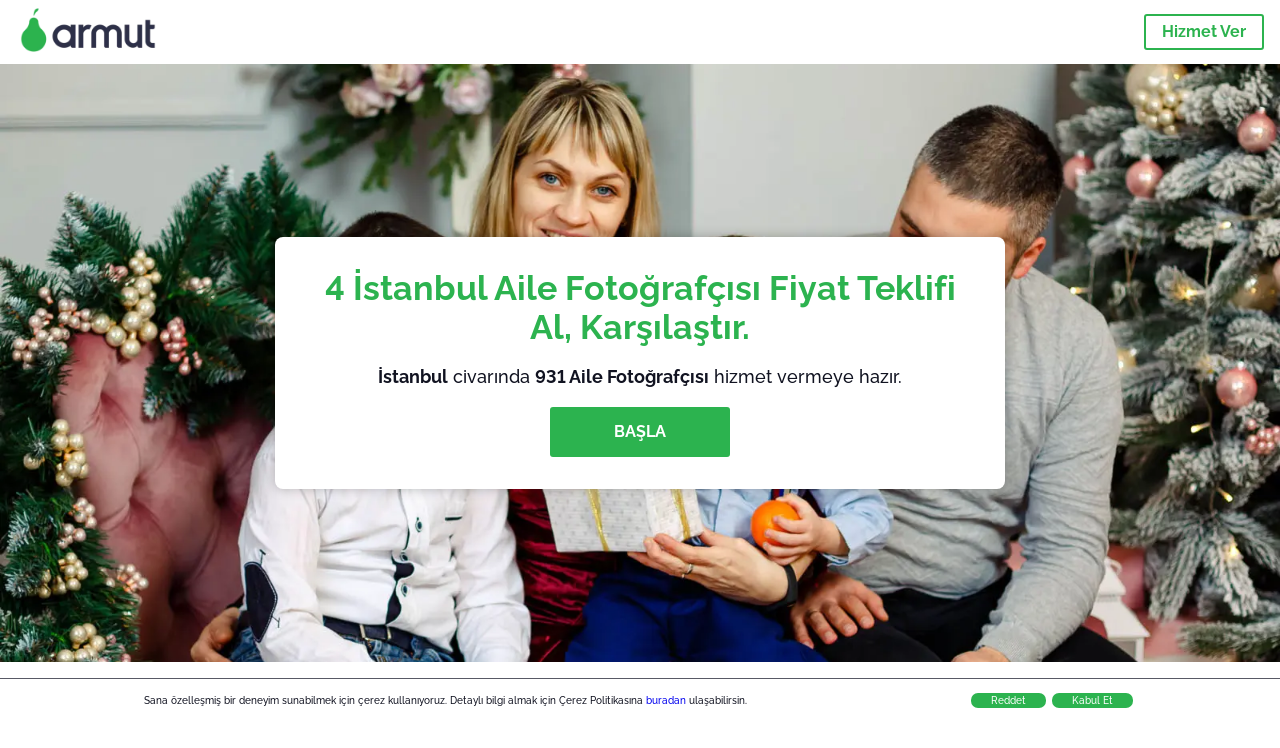

--- FILE ---
content_type: text/html; charset=utf-8
request_url: https://armut.com/istanbul-aile-fotografcisi
body_size: 195406
content:
<!doctype html><html lang="tr"><head><meta charset="utf-8"><title>En İyi 40 İstanbul Aile Fotoğrafçısı | Armut</title><base href="/"><meta name="viewport" content="width=device-width,initial-scale=1"><link rel="canonical" href="https://armut.com/istanbul-aile-fotografcisi"><link rel="preload" as="image" id="preload" href="https://cdn.armut.com/images/services/83965-familienfotografie.jpg?v=1767772004243" imagesrcset="https://cdn.armut.com/images/services/mobile/83965-familienfotografie.jpg?v=1767772004243 480w, https://cdn.armut.com/images/services/83965-familienfotografie.jpg?v=1767772004243 800w"><link rel="preconnect" href="https://cdn.armut.com"><link rel="stylesheet" href="https://cdn.armut.com/css/fontawesome.css"><link rel="preconnect" href="https://dev.visualwebsiteoptimizer.com"><script id="vwoCode">window._vwo_code||function(){var e=747326,t=!1,n=window,i=document,o=i.querySelector("#vwoCode"),r="_vwo_"+e+"_settings",s={};try{var a=JSON.parse(localStorage.getItem("_vwo_"+e+"_config"));s=a&&"object"==typeof a?a:{}}catch(e){}var c="session"===s.stT?n.sessionStorage:n.localStorage;code={use_existing_jquery:function(){return"undefined"!=typeof use_existing_jquery?use_existing_jquery:void 0},library_tolerance:function(){return"undefined"!=typeof library_tolerance?library_tolerance:void 0},settings_tolerance:function(){return s.sT||2e3},hide_element_style:function(){return"{"+(s.hES||"opacity:0 !important;filter:alpha(opacity=0) !important;background:none !important")+"}"},hide_element:function(){return"string"==typeof s.hE?s.hE:"body"},getVersion:function(){return 2},finish:function(){if(!t){t=!0;var e=i.getElementById("_vis_opt_path_hides");e&&e.parentNode.removeChild(e)}},finished:function(){return t},load:function(e){var t=this.getSettings(),o=i.createElement("script");t?(o.textContent=t,i.getElementsByTagName("head")[0].appendChild(o),n.VWO&&!VWO.caE||(c.removeItem(r),this.load(e))):(o.fetchPriority="high",o.src=e,o.type="text/javascript",o.onerror=function(){_vwo_code.finish()},i.getElementsByTagName("head")[0].appendChild(o))},getSettings:function(){try{var e=c.getItem(r);if(!e)return;return e=JSON.parse(e),Date.now()>e.e?void c.removeItem(r):e.s}catch(e){return}},init:function(){if(!(i.URL.indexOf("__vwo_disable__")>-1)){var t=this.settings_tolerance();n._vwo_settings_timer=setTimeout((function(){_vwo_code.finish(),c.removeItem(r)}),t);var s=i.currentScript,a=i.createElement("style"),d=this.hide_element(),_=s&&!s.async&&d?d+this.hide_element_style():"",u=i.getElementsByTagName("head")[0];a.setAttribute("id","_vis_opt_path_hides"),o&&a.setAttribute("nonce",o.nonce),a.setAttribute("type","text/css"),a.styleSheet?a.styleSheet.cssText=_:a.appendChild(i.createTextNode(_)),u.appendChild(a),this.load("https://dev.visualwebsiteoptimizer.com/j.php?a="+e+"&u="+encodeURIComponent(i.URL)+"&vn=2")}}},n._vwo_code=code,code.init()}()</script><style ng-app-id="ng">.carousel-flickity:focus{outline:0}.carousel-flickity{overflow:hidden}.carousel-flickity .flickity-button{border:none;background:0 0;width:32px;height:35px;opacity:.4;position:absolute;top:calc(50% - 16px)}.carousel-flickity .flickity-button[disabled]{display:none}.carousel-flickity .previous{left:-22px}.carousel-flickity .next{right:-22px}.carousel-flickity .flickity-slider{height:100%}.flickity-page-dots{position:absolute;width:100%;bottom:-32px;padding:0;margin:0;list-style:none;text-align:center;line-height:1}.flickity-page-dots .dot{display:inline-block;width:10px;height:10px;margin:0 8px;background:#333;border-radius:50%;opacity:.25;cursor:pointer}.flickity-page-dots .dot.is-selected{opacity:1}body,html{height:100%;min-height:100%}body{margin:0;padding:0;font-variant-numeric:lining-nums;color:#111321!important;-webkit-font-smoothing:antialiased;-moz-osx-font-smoothing:grayscale;font-feature-settings:"kern";font-kerning:normal;font-variant-ligatures:common-ligatures;text-rendering:optimizeLegibility;line-height:normal;letter-spacing:normal}button,input,optgroup,select,textarea{color:inherit}input[type=email],input[type=number],input[type=password],input[type=tel],input[type=text],textarea{-webkit-appearance:none}ul{padding:0}a{text-decoration:none}*,:after,:before{box-sizing:border-box}*{font-family:Roboto,Raleway,Helvetica,Arial,sans-serif}h1,h2,h3,h4,p{margin:0}.button,.button__cta,.button__join-us{text-decoration:none;background:0 0;display:inline-block;text-align:center;white-space:nowrap;vertical-align:middle;-webkit-user-select:none;user-select:none;border:none;outline:0;cursor:pointer}.button:hover,.button__cta:hover,.button__join-us:hover{outline:0}.button__cta,.button__primary{text-transform:none;background-color:#2cb34f;color:#fff!important;font-weight:700;font-size:14px;border-radius:3px;line-height:18px}.button__cta:hover,.button__primary:hover{background-color:#1ca03e}.button__cta:active,.button__primary:active{background-color:#168f43}.button__cta:focus,.button__primary:focus{outline:0}.button__cta:disabled,.button__primary:disabled{opacity:.2}.button__join-us,.button__secondary{text-transform:none;background-color:#f8f8f8;color:#111321!important;font-weight:700;font-size:14px;border-radius:3px;line-height:18px}.button__join-us:hover,.button__secondary:hover{background-color:#ebebeb}.button__join-us:active,.button__secondary:active{background-color:#e3e4e6}.button__join-us:focus,.button__secondary:focus{outline:0}.button__join-us:disabled,.button__secondary:disabled{opacity:.2}.button__tertiary{text-transform:none;background-color:transparent;color:#111321!important;font-weight:700;font-size:14px;border-radius:3px;line-height:18px}.button__tertiary:hover{background-color:#ebebeb}.button__tertiary:active{background-color:#e3e4e6}.button__tertiary:focus{outline:0}.button__tertiary:disabled{opacity:.2}.button__primary-destructive{text-transform:none;background-color:#ee401d;color:#fff!important;font-weight:700;font-size:14px;border-radius:3px;line-height:18px}.button__primary-destructive:hover{background-color:#d63a1a}.button__primary-destructive:active{background-color:#be3317}.button__primary-destructive:focus{outline:0}.button__primary-destructive:disabled{opacity:.2}.button__secondary-destructive{text-transform:none;background-color:#f8f8f8;color:#be3317!important;font-weight:700;font-size:14px;border-radius:3px;line-height:18px}.button__secondary-destructive:hover{background-color:#ebebeb}.button__secondary-destructive:active{background-color:#e3e4e6}.button__secondary-destructive:focus{outline:0}.button__secondary-destructive:disabled{opacity:.2}.button__icon{border:none;background:0 0;padding:0;margin:0;cursor:pointer}.button__icon:focus{outline:0}.button__link{background:0 0;border:none;color:#168f43;font-size:16px;outline:0;cursor:pointer;padding:0}.button__link--bold{font-weight:700}.button__link--small{font-size:12px}.button__rounded{font-weight:700;font-size:12px;padding:8px 16px;line-height:1;width:auto;background-color:#f8f8f8;color:#168f43!important;border-radius:20px}.button__rounded:active,.button__rounded:hover{background-color:#f3f3f3}.button__rounded:focus{outline:0}.button__rounded:disabled{opacity:.2}.button--very-small{font-weight:700;font-size:10px;line-height:14px}.button--small{font-weight:700;font-size:12px;line-height:16px}.button--medium{font-weight:700;font-size:14px;line-height:18px}.button--big,.button__cta,.button__join-us{font-weight:700;font-size:16px;line-height:20px}.button--padding-very-small{padding:2px 12px}.button--padding-small{padding:4px 16px}.button--padding-medium{padding:8px 32px}.button--padding-big,.button__cta,.button__join-us{padding:13px 64px}.button__be-pro{font-weight:700;font-size:16px;border-radius:3px;padding:8px 16px;line-height:1;width:auto;background-color:transparent;color:#2cb34f!important;border:2px solid #2cb34f}.button__be-pro:hover{background-color:transparent}.button__be-pro:active{background-color:#1ca03e}.button__be-pro:focus{outline:0}.button__be-pro:disabled{opacity:.2}.button__be-pro:hover{border:2px solid #2cb34f}.button__join-us{width:100%;padding-left:0;padding-right:0}.button__cta{white-space:initial}@media (max-width:1023.98px){.button__cta{width:100%;padding-left:0;padding-right:0}.button__cta--hero{width:calc(100% - 71px)}}@media (min-width:768px){.button__cta--hero{max-width:247px}}@media (min-width:1024px){.button__cta:not(.button__cta--hero){width:100%;padding-left:0;padding-right:0}.button__cta--hero{font-size:16px;line-height:24px;max-width:none}}.manuel-content .read-more{position:absolute;background:0 0;border:none;bottom:24px;right:24px;z-index:2;color:#168f43;font-size:16px;font-weight:700;padding:0;cursor:pointer}.manuel-content .read-more:after{content:"";background:url(https://cdn.armut.com/images/seo-pages/chevron.svg) no-repeat left;width:18px;height:9px;display:inline-block;margin-left:5px}.manuel-content__title{font-weight:700;font-size:18px;position:relative;margin:0 0 32px}.manuel-content__title:before{content:" ";width:100px;height:2px;background-color:#2cb34f;display:block;position:absolute;bottom:-15px}.manuel-content__container{line-height:22px;box-shadow:0 15px 35px #343a4314,0 5px 15px #00000014,0 0 2px #0000001a;border-radius:6px;padding:16px 16px 32px;margin-top:16px;position:relative;background-color:#fff}.manuel-content__container:not(.long){overflow:hidden}.manuel-content__container.long{height:auto}.manuel-content__container.long .read-more{display:none}.manuel-content__container.long:after{display:none}.manuel-content p{margin-bottom:16px}@media (max-width:1023.98px){.manuel-content__bg{position:relative}.manuel-content__bg:before{content:" ";background:url(https://cdn.armut.com/images/seo-pages/curve.svg) no-repeat top left #d9f4e0;background-size:contain;position:absolute;width:100%;height:100%;opacity:.5;top:0;left:0}}@media (min-width:768px){.manuel-content .read-more{bottom:24px;right:unset;left:0}.manuel-content__container{box-shadow:none;padding:0;margin-top:40px;font-size:18px;line-height:28px}.manuel-content__title{font-size:28px}.manuel-content__title:before{content:" ";width:140px}}@font-face{font-family:Raleway;font-style:normal;font-display:swap;font-weight:500;src:url(https://cdn.armut.com/javascript/angular/seo/raleway-v19-latin-ext_latin-500.woff2) format("woff2")}@font-face{font-family:Raleway;font-style:normal;font-display:swap;font-weight:700;src:url(https://cdn.armut.com/javascript/angular/seo/raleway-v19-latin-ext_latin-700.woff2) format("woff2")}.flickity-page-dots .dot{width:40px;margin:0;background-color:#c5c6cd;height:1px;opacity:1;border-radius:0;vertical-align:middle}.flickity-page-dots .dot.is-selected{background-color:#2cb34f;height:3px;border-radius:2px}.flickity-slider{min-height:100%}</style><style ng-app-id="ng">.seo-links__title{font-size:18px;line-height:28px;font-weight:700;margin-bottom:16px}.seo-links__title--sub{font-size:16px;line-height:24px;font-weight:700;color:#168f43;display:inline-block;margin-bottom:8px}.seo-links__item{font-size:14px;line-height:21px;font-weight:700;color:#168f43;display:block;margin-bottom:8px}.seo-links__item:visited{color:#2cb34f}.seo-section__header{font-size:18px;line-height:20px}@media (min-width:1024px){.seo-section__header{font-size:28px;line-height:32px}}.container{width:100%;padding-right:12px;padding-left:12px;margin-right:auto;margin-left:auto}@media (min-width:1024px){.container{max-width:968px}}@media (min-width:1440px){.container{max-width:1024px}}@media (min-width:1768px){.container{max-width:1440px}}.row{display:flex;flex-wrap:wrap;margin-right:-12px;margin-left:-12px}@media (max-width:1023.98px){.row-sm-reverse{flex-wrap:wrap-reverse}}.row>[class^=col-]{padding-top:.75rem;padding-bottom:.75rem;position:relative;width:100%;padding-right:12px;padding-left:12px}.row.center{justify-content:center}.col-4{flex:0 0 33.333333%;max-width:33.333333%}.col-6{flex:0 0 50%;max-width:50%}.col-10{flex:0 0 83.333333%;max-width:83.333333%}.col-11{flex:0 0 auto;max-width:91.66666667%}.col-12{flex:0 0 100%;max-width:100%}@media (min-width:768px){.col-sm-3{flex:0 0 25%;max-width:25%}}@media (min-width:768px){.col-sm-10{flex:0 0 80.3%;max-width:80.3%}}@media (min-width:1024px){.col-md-4{flex:0 0 33.333333%;max-width:33.333333%}.col-md-6{flex:0 0 50%;max-width:50%}.col-md-8{flex:0 0 66.666667%;max-width:66.666667%}.col-md-10{flex:0 0 83.333333%;max-width:83.333333%}}.align-self-center{align-self:center}.align-self-bottom{align-self:flex-end}.flex-col-align-center{display:flex;flex-direction:column;align-items:center}.display-none{display:none}@media (min-width:1024px){.display-fl-md{display:flex}}@media (min-width:1024px){.display-bl-md{display:block}}#sticky{top:0;display:none;position:fixed;left:0;z-index:1;width:100%;background-color:#fff}#sticky-mobile{display:none;position:fixed;left:0;z-index:1;width:100%;background-color:#fff;bottom:0;padding:16px}app-breadcrumb{display:block;margin:0 0 4px 16px}@media (min-width:1024px){app-breadcrumb{margin:24px 0 0 24px}}.cta-desktop{display:none}@media (min-width:1024px){.cta-desktop{display:block;background-color:#fff;padding:32px 8px}}.cta-mobile{background-color:#fff;padding:32px 0}@media (min-width:1024px){.cta-mobile{display:none}}.cta-mobile button~a{margin-top:16px}.seo-links{display:block;margin-bottom:32px;max-height:190px;overflow:hidden}@media (max-width:1439.98px){.seo-links{text-align:center}}@media (min-width:1024px){.seo-links{background-color:#f8f8f8;border-radius:3px;padding:16px;overflow:initial;max-height:initial}}</style><meta name="description" content="Güvenilir Aile Fotoğrafçısı hizmeti al, zaman kazan, garantide ol. İstanbul içinde binlerce Aile Fotoğrafçısı hazır. Ödüllü girişim. Yılda 2 milyon mutlu müşteri. Hizmet piş, ağzıma düş!"><style ng-app-id="ng">app-header{padding:4px 16px;z-index:1;justify-content:space-between;align-items:center;display:flex;background-color:#fff}.logo{display:inline-block;padding:4px}</style><style ng-app-id="ng">app-hero{display:block;width:100%}.hero{display:flex;flex-direction:column;align-items:center;position:relative;text-align:center;min-height:400px;margin-bottom:60px}.hero__description{position:absolute;background-color:#fff;border-radius:8px;padding:28px;text-align:center;bottom:-50px;z-index:2;margin:0 28px;box-shadow:0 15px 35px #343a4314,0 5px 15px #00000014,0 0 2px #0000001a}@media (max-width:767.98px){.hero__description .button__primary{padding-left:0;padding-right:0;width:100%}}.hero__description__title{font-size:20px;line-height:24px;margin:0;color:#2cb34f}.hero__description__detail{font-size:14px;line-height:22px;margin:16px 0}.hero__image{position:absolute;top:0;left:0;width:100%;height:100%;max-height:312px;z-index:1;align-items:flex-start;display:flex}.hero__image img{object-fit:cover;height:100%;width:100%}@media (min-width:768px){.hero{display:flex;justify-content:center;align-items:center;min-height:312px;margin-bottom:30px}.hero--image{align-items:unset}.hero__description{position:static;bottom:unset;margin:0}}@media (min-width:1024px){.hero{min-height:598px;margin-bottom:0}.hero__image{max-height:none}.hero__description{max-width:730px;box-shadow:0 0 12px #00000040;padding:32px}.hero__description__title{font-size:34px;line-height:39px}.hero__description__detail{font-size:18px;line-height:28px}.hero__description--sticky{position:fixed;top:15px}}@media (min-width:1440px){.hero{min-height:544px}}</style><style ng-app-id="ng">app-breadcrumb[_ngcontent-ng-c1657238851]{display:block}.breadcrumb[_ngcontent-ng-c1657238851]{display:flex;column-gap:6px;margin:0}@media (min-width:1024px){.breadcrumb.has-bg[_ngcontent-ng-c1657238851]{background-color:#f3f3f3;padding:8px 32px}}.breadcrumb[_ngcontent-ng-c1657238851] li[_ngcontent-ng-c1657238851]{display:inline-block}.breadcrumb[_ngcontent-ng-c1657238851] li[_ngcontent-ng-c1657238851] a[_ngcontent-ng-c1657238851]{font-size:12px;line-height:18px;display:flex;align-items:center;column-gap:6px;color:#6e7081}.breadcrumb[_ngcontent-ng-c1657238851] li[_ngcontent-ng-c1657238851] a[_ngcontent-ng-c1657238851]:after{content:" > ";position:relative;top:-2px;display:inline-block;color:#6e7081;font-size:16px;margin:0}.breadcrumb[_ngcontent-ng-c1657238851] li[_ngcontent-ng-c1657238851]:last-child a[_ngcontent-ng-c1657238851]{color:#1ca03e}.breadcrumb[_ngcontent-ng-c1657238851] li[_ngcontent-ng-c1657238851]:last-child a[_ngcontent-ng-c1657238851]:after{display:none}@media (min-width:768px){.breadcrumb[_ngcontent-ng-c1657238851] li[_ngcontent-ng-c1657238851] a[_ngcontent-ng-c1657238851]{font-size:14px;line-height:18px}}</style><style ng-app-id="ng">footer{background-color:#2d3049;color:#fff;padding:16px 0;margin-top:16px}.footer{font-size:12px;line-height:16px}.footer__title{margin-bottom:16px}.footer__link-item{color:#fff;display:block;margin:8px 0}.footer__link-item:hover,.footer__link-item:visited{color:#fff}</style><style ng-app-id="ng">app-services[_ngcontent-ng-c373390194]{display:block}@media (min-width:768px){.why[_ngcontent-ng-c373390194]{padding:32px 16px}}.service-types[_ngcontent-ng-c373390194]{display:flex;flex-wrap:wrap;justify-content:space-between;color:#fff;font-size:14px;line-height:18px;font-weight:700}@media (min-width:768px){.service-types[_ngcontent-ng-c373390194]{font-size:12px;line-height:16px}}.service-types__item[_ngcontent-ng-c373390194]{display:flex;width:calc(50% - 10px);height:70px;max-width:162px;border-radius:4px;background-repeat:no-repeat;background-size:cover;padding:4px;align-items:flex-end;margin-bottom:46px}@media (min-width:768px){.service-types__item[_ngcontent-ng-c373390194]{width:162px;margin-bottom:30px}}service-types[_ngcontent-ng-c373390194]{--bg-pos-classic-swedish:50% center;--bg-pos-neck-and-back:60% center;--bg-pos-relaxed:40% center;--bg-pos-anti-stress:60% center;--bg-pos-deep-tissue:40% center;--bg-pos-thai:85% center;--bg-pos-aromatherapy:50% center;--bg-pos-foot-reflexology:90% center;--bg-pos-cellulite:60% center;--bg-pos-sports:50% center}</style><style ng-app-id="ng">[_nghost-ng-c3908937763]{display:flex;flex-wrap:wrap;flex:1 100%;row-gap:20px;column-gap:12px;--icon-width:40px;--icon-height:42px}@media (min-width:768px){[_nghost-ng-c3908937763]{--icon-width:50px;--icon-height:47px;row-gap:24px}}.why__header[_ngcontent-ng-c3908937763]{width:100%;text-align:center}@media (min-width:768px){.why__header[_ngcontent-ng-c3908937763]{margin:32px 0 20px}}.reason-list[_ngcontent-ng-c3908937763]{list-style:none;margin:0;display:flex;flex-direction:column;row-gap:16px;width:100%}.reason-list__item[_ngcontent-ng-c3908937763]{display:flex;flex-direction:column;align-items:center;row-gap:16px;background-color:#f8f8f8;border-radius:12px;padding:16px 32px}.reason-list__item-text[_ngcontent-ng-c3908937763]{font-size:14px;line-height:22px;text-align:center;color:#111321;display:flex;flex-direction:column;row-gap:4px}.reason-list__item-text[_ngcontent-ng-c3908937763] b[_ngcontent-ng-c3908937763]{font-size:24px;line-height:28px}@media (min-width:768px){.reason-list[_ngcontent-ng-c3908937763]{display:grid;grid-template-columns:repeat(4,1fr);grid-template-rows:1fr;column-gap:24px}.reason-list[_ngcontent-ng-c3908937763] li[_ngcontent-ng-c3908937763]:first-child:nth-last-child(2){grid-column:2}.reason-list__item[_ngcontent-ng-c3908937763]{font-size:16px;line-height:24px;padding:28px 0;background-color:transparent;row-gap:12px}.reason-list__item[_ngcontent-ng-c3908937763] b[_ngcontent-ng-c3908937763]{font-size:34px;line-height:40px}}@media (min-width:1440px){.reason-list[_ngcontent-ng-c3908937763]{column-gap:56px}}.guarantee[_ngcontent-ng-c3908937763]{display:flex;grid-column-start:1;grid-column-end:5;flex-direction:row;column-gap:28px;padding:24px 28px;border-top:1.5px solid #d9e7d9;border-bottom:1.5px solid #d9e7d9;border-radius:0;--icon-width:36px;--icon-height:36px}.guarantee__description[_ngcontent-ng-c3908937763]{flex-grow:1;flex-shrink:1;flex-basis:0;font-size:14px;line-height:22px;color:#111321}</style><style ng-app-id="ng">[_nghost-ng-c3364205910]{display:block}</style><style ng-app-id="ng">.best-pros__title[_ngcontent-ng-c3097286574]{margin:16px 0;text-align:center;padding:0 12px}@media (min-width:768px){.best-pros__title[_ngcontent-ng-c3097286574]{margin:64px auto 32px}}@media (min-width:768px){.best-pros__title[_ngcontent-ng-c3097286574]{padding:0;margin:0 auto 32px}}@media (min-width:1024px){.best-pros__title[_ngcontent-ng-c3097286574]{text-align:initial}}.comments[_ngcontent-ng-c3097286574]{background-color:#f8f8f8;padding:16px 0 0}.comments__title[_ngcontent-ng-c3097286574]{text-align:center;margin-bottom:24px}@media (min-width:1024px){.comments__title[_ngcontent-ng-c3097286574]{font-size:28px;line-height:32px}}</style><style ng-app-id="ng">[_nghost-ng-c207561922]{display:block}</style><style ng-app-id="ng">[_nghost-ng-c3970172407]{width:var(--icon-width,initial);height:var(--icon-height,initial)}svg[_ngcontent-ng-c3970172407]{width:100%;height:100%}</style><style ng-app-id="ng">[_nghost-ng-c4011191022]{width:var(--icon-width,initial);height:var(--icon-height,initial)}svg[_ngcontent-ng-c4011191022]{width:100%;height:100%}</style><style ng-app-id="ng">.how-it-works{text-align:center}.how-it-works__title{font-weight:700;font-size:24px;line-height:28px;margin:16px 0}@media (min-width:1024px){.how-it-works__title{font-size:28px;line-height:33px}}@media (min-width:768px){.how-it-works__title{margin:60px auto 32px}}.how-it-works__text{padding:16px}.how-it-works__item{font-size:18px;line-height:24px;font-weight:700}.how-it-works__description{font-size:16px;line-height:24px}.how-it-works__image img{width:164px;margin:0 auto}.seo-section__header{font-size:18px;line-height:20px}@media (min-width:1024px){.seo-section__header{font-size:28px;line-height:32px}}how-it-works{display:block;padding:0 12px}.how-it-works__image{display:flex;align-items:center;justify-content:center;width:160px;height:160px;border-radius:50%;background-color:#f8f8f8}.how-it-works__image .message-bubbles{width:78px;height:78px}.how-it-works__image .credit-card{width:82px;height:75px}.how-it-works__image .scale{width:95px;height:94px}.how-it-works__image .thumbs-up{width:80px;height:80px}@media (min-width:1024px){.how-it-works .message-bubbles{width:82px;height:82px}.how-it-works .scale{width:106px;height:106px}.how-it-works .credit-card{width:86px;height:79px}.how-it-works .thumbs-up{width:69px;height:69px}}</style><style ng-app-id="ng">[_nghost-ng-c1157143673]{width:var(--icon-width,initial);height:var(--icon-height,initial)}svg[_ngcontent-ng-c1157143673]{width:100%;height:100%}</style><style ng-app-id="ng">[_nghost-ng-c3428779544]{width:var(--icon-width,initial);height:var(--icon-height,initial)}svg[_ngcontent-ng-c3428779544]{width:100%;height:100%}</style><style ng-app-id="ng">.similar-services[_ngcontent-ng-c3931206374]{padding-top:16px}.similar-services__title[_ngcontent-ng-c3931206374]{margin-bottom:32px}.similar-services__list[_ngcontent-ng-c3931206374]{display:flex;flex-direction:column;row-gap:12px;margin-bottom:8px}.similar-services__item[_ngcontent-ng-c3931206374]{font-size:14px;line-height:18px;margin:0}@media (min-width:1024px){.similar-services__title[_ngcontent-ng-c3931206374]{margin:32px 0 44px;text-align:center}.similar-services__list[_ngcontent-ng-c3931206374]{flex-direction:row;column-gap:80px;justify-content:center}.similar-services__list.grid[_ngcontent-ng-c3931206374]{display:grid;grid-template-columns:repeat(3,1fr);row-gap:32px}.similar-services__list.flex-col[_ngcontent-ng-c3931206374]{flex-direction:column;row-gap:32px}.similar-services__item[_ngcontent-ng-c3931206374]{font-size:18px;line-height:20.88px;margin:0;text-align:center}}@media (max-width:1439.98px){.similar-services[_ngcontent-ng-c3931206374]{text-align:center}}</style><style ng-app-id="ng">[_nghost-ng-c1718937569]{width:var(--icon-width,initial);height:var(--icon-height,initial)}svg[_ngcontent-ng-c1718937569]{width:100%;height:100%}</style><style ng-app-id="ng">[_nghost-ng-c607147422]{display:inline-block;width:var(--icon-width,initial);height:var(--icon-height,initial)}svg[_ngcontent-ng-c607147422]{width:100%;height:100%}@media (max-width:768px){svg.price-comments[_ngcontent-ng-c607147422]{width:15px;height:14px;margin-right:6px}}@media (min-width:768px){svg.price-comments[_ngcontent-ng-c607147422]{margin-right:6px}}</style><style ng-app-id="ng">[_nghost-ng-c1042836048]{width:var(--icon-width,initial);height:var(--icon-height,initial)}svg[_ngcontent-ng-c1042836048]{width:100%;height:100%}</style><style ng-app-id="ng">[_nghost-ng-c3255838202]{width:var(--icon-width,initial);height:var(--icon-height,initial)}svg[_ngcontent-ng-c3255838202]{width:100%;height:100%}</style><style ng-app-id="ng">app-pro-card{display:flex;justify-content:space-between;width:100%;margin-bottom:32px}app-pro-card a,app-pro-card a:focus,app-pro-card a:hover,app-pro-card a:visited{color:#111321}app-pro-card .button__link{font-size:12px;line-height:14px}app-pro-card p{font-size:14px;line-height:18px}.pro-card__photo{border:#e3e4e6;border-radius:50%;width:58px;height:58px;max-width:58px}@media (min-width:1024px){.pro-card__photo{width:80px;height:80px;max-width:80px}}.pro-card__photo.callAngularApps{cursor:pointer}.pro-card__detail{width:calc(100% - 70px)}@media (min-width:1024px){.pro-card__detail{width:calc(100% - 96px)}}.pro-card__name{font-size:18px;line-height:24px;font-weight:700}.pro-card__name.callAngularApps{cursor:pointer}.pro-card__date,.pro-card__place{font-weight:400;font-size:12px;line-height:14px}@media (min-width:1024px){.pro-card__date,.pro-card__place{font-size:14px;line-height:18px}}.pro-card__place{margin:2px 0 4px}.pro-card__info{margin-bottom:16px;word-break:break-word}.pro-card__button{background:0 0;border:none;cursor:pointer}</style><style ng-app-id="ng">app-comments[_ngcontent-ng-c3881927590]{display:block;background-color:#f8f8f8}@media (min-width:1024px){app-comments[_ngcontent-ng-c3881927590]{margin-left:0;margin-right:0}}.carousel-container[_ngcontent-ng-c3881927590]{max-width:100vw;overflow:hidden;padding-bottom:32px}.comments[_ngcontent-ng-c3881927590]{position:relative}.comments.flickity-enabled[_ngcontent-ng-c3881927590]{visibility:visible;overflow:initial}.comments__item[_ngcontent-ng-c3881927590]{cursor:pointer;display:flex;flex-direction:column;align-items:flex-start;background-color:#fff;width:70%;padding:24px;margin:0 8px;min-height:100%}@media (min-width:1024px){.comments__item[_ngcontent-ng-c3881927590]{background-color:transparent;margin:0;width:100%}}.comments__item__name[_ngcontent-ng-c3881927590]{font-size:14px;line-height:21px;font-weight:700}.comments__item__date[_ngcontent-ng-c3881927590],.comments__item__detail[_ngcontent-ng-c3881927590],.comments__item__service-name[_ngcontent-ng-c3881927590]{font-size:12px;line-height:18px;font-weight:400}.comments__item__date[_ngcontent-ng-c3881927590],.comments__item__service-name[_ngcontent-ng-c3881927590]{color:#6e7081}.comments__item__detail[_ngcontent-ng-c3881927590]{color:#111321}.comments__item__stars[_ngcontent-ng-c3881927590]{display:flex;column-gap:2px;margin:4px 0}.comments__item__stars[_ngcontent-ng-c3881927590] icon-star[_ngcontent-ng-c3881927590]{--icon-width:19px}@media (min-width:1024px){.comments[_ngcontent-ng-c3881927590]{visibility:visible;margin:0}.comments[_ngcontent-ng-c3881927590] icon-star[_ngcontent-ng-c3881927590] svg[_ngcontent-ng-c3881927590]{height:31px;width:32px}}.price[_ngcontent-ng-c3881927590] .comments__item[_ngcontent-ng-c3881927590]{box-shadow:0 15px 35px #343a4314,0 5px 15px #00000014,0 0 2px #0000001a;border-radius:6px}@media (min-width:768px){.price[_ngcontent-ng-c3881927590] .comments__item[_ngcontent-ng-c3881927590]{opacity:.7;background-color:#fff;width:450px;padding:32px;transform:scale(.8)}.price[_ngcontent-ng-c3881927590] .comments__item__stars[_ngcontent-ng-c3881927590]{margin-bottom:16px}.price[_ngcontent-ng-c3881927590] .comments__item__date[_ngcontent-ng-c3881927590]{position:absolute;right:32px}.price[_ngcontent-ng-c3881927590] .comments__item__date[_ngcontent-ng-c3881927590],.price[_ngcontent-ng-c3881927590] .comments__item__name[_ngcontent-ng-c3881927590]{margin-bottom:8px}.price[_ngcontent-ng-c3881927590] .comments__item__date[_ngcontent-ng-c3881927590],.price[_ngcontent-ng-c3881927590] .comments__item__detail[_ngcontent-ng-c3881927590],.price[_ngcontent-ng-c3881927590] .comments__item__name[_ngcontent-ng-c3881927590],.price[_ngcontent-ng-c3881927590] .comments__item__service-name[_ngcontent-ng-c3881927590]{font-size:16px}.price[_ngcontent-ng-c3881927590] .comments__item.is-selected[_ngcontent-ng-c3881927590]{opacity:1;transform:unset}}.price[_ngcontent-ng-c3881927590] .comments__item__stars[_ngcontent-ng-c3881927590]{display:block}</style><style ng-app-id="ng">.seo-section__header{font-size:18px;line-height:20px}@media (min-width:1024px){.seo-section__header{font-size:28px;line-height:32px}}app-faq{display:block}app-faq h2{text-align:center}app-faq ul{list-style:none}.faq{font-size:14px;line-height:22px}.faq__question{display:block;margin-bottom:8px}.faq__qa-set{margin-bottom:16px}</style><link rel="apple-touch-icon" sizes="57x57" href="https://armut.com/apple-touch-icon-57x57.png">
<link rel="apple-touch-icon" sizes="60x60" href="https://armut.com/apple-touch-icon-60x60.png">
<link rel="apple-touch-icon" sizes="72x72" href="https://armut.com/apple-touch-icon-72x72.png">
<link rel="apple-touch-icon" sizes="76x76" href="https://armut.com/apple-touch-icon-76x76.png">
<link rel="apple-touch-icon" sizes="114x114" href="https://armut.com/apple-touch-icon-114x114.png">
<link rel="apple-touch-icon" sizes="120x120" href="https://armut.com/apple-touch-icon-120x120.png">
<link rel="apple-touch-icon" sizes="144x144" href="https://armut.com/apple-touch-icon-144x144.png">
<link rel="apple-touch-icon" sizes="152x152" href="https://armut.com/apple-touch-icon-152x152.png">
<link rel="apple-touch-icon" sizes="180x180" href="https://armut.com/apple-touch-icon-180x180.png">
<link rel="icon" type="image/png" href="https://armut.com/favicon-16x16.png" sizes="16x16">
<link rel="icon" type="image/png" href="https://armut.com/favicon-32x32.png" sizes="32x32">
<link rel="icon" type="image/png" href="https://armut.com/favicon-96x96.png" sizes="96x96">
<link rel="icon" type="image/png" href="https://armut.com/android-chrome-192x192.png" sizes="192x192">
<meta name="msapplication-TileColor" content="#00a300">
<meta name="msapplication-TileImage" content="/mstile-144x144.png">

<script>
  window.dataLayer = window.dataLayer || [];
</script>
<!-- Anti- flickering -->
<style>
  .async-hide {
    opacity: 0 !important
  }
</style>
<script> (function (a, s, y, n, c, h, i, d, e) {
    s.className += ' ' + y;
    h.start = 1 * new Date;
    h.end = i = function () {
      s.className = s.className.replace(RegExp(' ?' + y), '')
    };
    (a[n] = a[n] || []).hide = h;
    setTimeout(function () {
      i();
      h.end = null
    }, c);
    h.timeout = c;
  })(window, document.documentElement, 'async-hide', 'dataLayer', 4000, {
    'GTM-WMMNQPR': true
  });
</script>
<!-- Modified Analytics code with Optimize plugin -->
<script>
  (function (i, s, o, g, r, a, m) {
    i['GoogleAnalyticsObject'] = r;
    i[r] = i[r] || function () {
      (i[r].q = i[r].q || []).push(arguments)
    }, i[r].l = 1 * new Date();
    a = s.createElement(o),
      m = s.getElementsByTagName(o)[0];
    a.async = 1;
    a.src = g;
    m.parentNode.insertBefore(a, m)
  })(window, document, 'script', 'https://www.google-analytics.com/analytics.js', 'ga');
  ga('create', 'UA-7211276-5', 'auto');
  ga('require', 'GTM-WMMNQPR');
</script>

<!-- Apple, Facebook, Google Meta -->
<meta name="apple-itunes-app" content="app-id=1028966163">
<meta property="fb:app_id" content="153763334698657" />
<meta property="og:site_name" content="Armut" />
<meta name="twitter:domain" content="armut.com" />
<meta name="twitter:card" content="summary" />
<meta name="twitter:creator" content="@armutcom" />
<meta property="og:url" content="https://armut.com/" />
<meta property="og:image" content="https://cdn.armut.com/images/og_image_url.jpg" />

<!-- Google Tag Manager -->
<script>
  (function (w, d, s, l, i) {
    w[l] = w[l] || [];
    w[l].push({
      'gtm.start': new Date().getTime(),
      event: 'gtm.js'
    });
    var f = d.getElementsByTagName(s)[0],
      j = d.createElement(s),
      dl = l != 'dataLayer' ? '&l=' + l : '';
    j.async = true;
    j.src = 'https://www.googletagmanager.com/gtm.js?id=' + i + dl;
    f.parentNode.insertBefore(j, f);
  })(window, document, 'script', 'dataLayer', 'GTM-HG7N');
</script>
<!-- Google Tag Manager -->
<script src="https://cdn.armut.com/javascript/uibenda-tr-seo-cpc.min.js"></script>
<!--replace-->
</head>

<body>
  <!--/replace-->
  <noscript><iframe src="https://www.googletagmanager.com/ns.html?id=GTM-HG7N" height="0" width="0"
      style="display:none;visibility:hidden"></iframe></noscript><app-root ng-version="16.2.12" ng-server-context="ssg"><router-outlet></router-outlet><app-service-factory><input id="serviceId" type="hidden" value="1930"><input id="arealevel1id" type="hidden" value="34"><input id="arealevel2id" type="hidden"><input id="serviceName" type="hidden" value="Aile Fotoğrafçısı"><input id="serviceImageUrl" type="hidden" value="83965-familienfotografie.jpg"><input id="bm" type="hidden" value="1"><input id="configurationUrl" type="hidden" value="https://configuration.armut.com/"><input id="cobUrl" type="hidden" value="https://cdn.armut.com/javascript/angular/CustomerOnboarding/"><input id="cobLanguageUrl" type="hidden" value="tr"><input id="countryId" type="hidden" value="1"><input id="collectorHost" type="hidden" value="c.armut.com"><input id="countryCode" type="hidden" value="TR"><app-header data-testid="seo-header"><a class="logo" href="https://armut.com"><img height="100%" loading="lazy" width="136" class="js-sentinel-button" alt="https://armut.com" src="https://cdn.armut.com/images/themes/armut/logo-negative.png" data-buttonname="SEOS1_topLeftLogo_homepage"></a><a data-testid="seo-key-element" type="button" class="button button__be-pro js-sentinel-button" href="https://armut.com/profesyonel-uye-ol-1930" title="Hizmet Ver" data-buttonname="SEOS1_topRightProSignup_proSignupWid">Hizmet Ver</a></app-header><app-hero data-testid="seo-service-hero"><div class="hero" title="Aile Fotoğrafçısı"><picture class="hero__image"><source media="(max-width: 479px)" srcset="https://cdn.armut.com/images/services/mobile/83965-familienfotografie.jpg?v=1767772004243"><source media="(max-width: 920px)" srcset="https://cdn.armut.com/images/services/83965-familienfotografie.jpg?v=1767772004243"><source media="(max-width: 1400px)" srcset="https://cdn.armut.com/images/services/desktop/83965-familienfotografie.jpg?v=1767772004243"><source media="(min-width: 1400px)" srcset="https://cdn.armut.com/images/services/desktop-large/83965-familienfotografie.jpg?v=1767772004243"><img alt="Aile Fotoğrafçısı" src="https://cdn.armut.com/images/services/83965-familienfotografie.jpg?v=1767772004243"></picture><div id="hero__description" class="hero__description"><h1 data-testid="seo-key-element" class="hero__description__title">4 İstanbul Aile Fotoğrafçısı Fiyat Teklifi Al, Karşılaştır.</h1><p data-testid="seo-key-element" class="hero__description__detail"><b>İstanbul</b> civarında <b>931 Aile Fotoğrafçısı</b> hizmet vermeye hazır.</p><button data-testid="seo-key-element" type="button" class="callAngularApps button__cta button__cta--hero js-sentinel-button" data-buttonname="SEOS1_stickyWeb_COB" data-url="/teklif/aile-fotografcisi/1930/1">BAŞLA</button></div></div></app-hero><app-breadcrumb data-testid="seo-breadcrumb" _nghost-ng-c1657238851><ul _ngcontent-ng-c1657238851 itemscope itemtype="http://schema.org/BreadcrumbList" class="breadcrumb"><li _ngcontent-ng-c1657238851 itemprop="itemListElement" itemscope itemtype="http://schema.org/ListItem"><a _ngcontent-ng-c1657238851 itemprop="item" title="Armut" href="https://armut.com"><span _ngcontent-ng-c1657238851 itemprop="name" class="js-sentinel-button" data-buttonname="SEOS1_breadcrumb_homepage">Armut</span></a><meta _ngcontent-ng-c1657238851 itemprop="position" content="1"></li><li _ngcontent-ng-c1657238851 itemprop="itemListElement" itemscope itemtype="http://schema.org/ListItem"><a _ngcontent-ng-c1657238851 itemprop="item" title="Aile Fotoğrafçısı" href="https://armut.com/aile-fotografcisi"><span _ngcontent-ng-c1657238851 itemprop="name" class="js-sentinel-button" data-buttonname="SEOS1_breadcrumb_SEOS">Aile Fotoğrafçısı</span></a><meta _ngcontent-ng-c1657238851 itemprop="position" content="2"></li><li _ngcontent-ng-c1657238851 itemprop="itemListElement" itemscope itemtype="http://schema.org/ListItem"><a _ngcontent-ng-c1657238851 itemprop="item" style="pointer-events:none;cursor:default"><span _ngcontent-ng-c1657238851 itemprop="name">İstanbul</span></a><meta _ngcontent-ng-c1657238851 itemprop="position" content="3"></li></ul></app-breadcrumb><app-default-service _nghost-ng-c373390194><section _ngcontent-ng-c373390194 class="why"><div _ngcontent-ng-c373390194 class="container"><div _ngcontent-ng-c373390194 class="row"><div _ngcontent-ng-c373390194 class="col-12"><app-why _ngcontent-ng-c373390194 data-testid="seo-why" _nghost-ng-c3908937763><h2 _ngcontent-ng-c3908937763 class="seo-section__header why__header">İstanbul Aile Fotoğrafçısı için Neden Armut Tercih Edilmeli?</h2><ul _ngcontent-ng-c3908937763 class="reason-list"><li _ngcontent-ng-c3908937763 class="reason-list__item"><icon-bag _ngcontent-ng-c3908937763 _nghost-ng-c3970172407><svg _ngcontent-ng-c3970172407="" xmlns="http://www.w3.org/2000/svg" viewBox="0 0 38 36" fill="none"><g _ngcontent-ng-c3970172407="" clip-path="url(#clip0_748_3454)"><path _ngcontent-ng-c3970172407="" d="M34.1758 10.2319V17.0816H22.252V15.94C22.252 14.6842 21.2764 13.6567 20.084 13.6567H17.916C16.7236 13.6567 15.748 14.6842 15.748 15.94V17.0816H3.82422V10.2319C3.82422 9.60397 4.31201 9.09024 4.9082 9.09024H33.0918C33.688 9.09024 34.1758 9.60397 34.1758 10.2319Z" fill="#2cb34f"/><path _ngcontent-ng-c3970172407="" d="M33.0918 7.18041H26.5879V6.09842C26.5879 3.12295 24.1489 0.688477 21.168 0.688477H16.832C13.8511 0.688477 11.4121 3.12295 11.4121 6.09842V7.18041H4.90821C3.11963 7.18041 1.65625 8.6411 1.65625 10.4264V32.0662C1.65625 33.8514 3.11963 35.3121 4.90821 35.3121H33.0918C34.8804 35.3121 36.3438 33.8514 36.3438 32.0662V10.4264C36.3438 8.6411 34.8804 7.18041 33.0918 7.18041ZM13.5801 6.09842C13.5801 4.31314 15.0435 2.85245 16.832 2.85245H21.168C22.9566 2.85245 24.4199 4.31314 24.4199 6.09842V7.18041H13.5801V6.09842ZM34.1758 32.0662C34.1758 32.6613 33.688 33.1482 33.0918 33.1482H4.90821C4.31201 33.1482 3.82422 32.6613 3.82422 32.0662V19.0823H15.7481V20.1643C15.7481 21.3545 16.7236 22.3283 17.916 22.3283H20.084C21.2764 22.3283 22.252 21.3545 22.252 20.1643V19.0823H34.1758V32.0662ZM17.916 20.1643V15.8363H20.084V20.1643H17.916ZM34.1758 16.9183H22.252V15.8363C22.252 14.6461 21.2764 13.6723 20.084 13.6723H17.916C16.7236 13.6723 15.7481 14.6461 15.7481 15.8363V16.9183H3.82422V10.4264C3.82422 9.83128 4.31201 9.34439 4.90821 9.34439H33.0918C33.688 9.34439 34.1758 9.83128 34.1758 10.4264V16.9183Z" fill="#111321"/></g><defs _ngcontent-ng-c3970172407=""><clipPath _ngcontent-ng-c3970172407="" id="clip0_748_3454"><rect _ngcontent-ng-c3970172407="" width="37" height="35" fill="white" transform="translate(0.5 0.5)"/></clipPath></defs></svg></icon-bag><p _ngcontent-ng-c3908937763 data-testid="seo-key-element" dynamicencapsulation class="reason-list__item-text">Toplam <b _ngcontent-ng-c3908937763>931</b> Aile Fotoğrafçısı, İstanbul içinde en kaliteli hizmeti sunmak için hazır.</p></li><li _ngcontent-ng-c3908937763 class="reason-list__item"><icon-star _ngcontent-ng-c3908937763 _nghost-ng-c607147422><svg _ngcontent-ng-c607147422="" fill="none" xmlns="http://www.w3.org/2000/svg" class="star" viewBox="0 0 19 17"><path _ngcontent-ng-c607147422="" fill-rule="evenodd" clip-rule="evenodd" d="M9.96106 1.08278C9.78864 0.676846 9.21334 0.676722 9.04074 1.08258L7.1897 5.43516C7.14613 5.5376 7.04943 5.60749 6.9385 5.61672L1.71692 6.0512C1.45126 6.07331 1.34424 6.40504 1.5469 6.57823L5.50857 9.96387C5.59405 10.0369 5.63151 10.1517 5.60559 10.2611L4.41026 15.3082C4.34911 15.5665 4.62867 15.7711 4.85632 15.6348L9.34696 12.9455C9.44188 12.8886 9.56038 12.8886 9.65529 12.9455L14.1431 15.6345C14.3707 15.7709 14.6503 15.5663 14.5892 15.3081L13.3944 10.2611C13.3685 10.1516 13.4059 10.0369 13.4914 9.96388L17.4531 6.57824C17.6558 6.40505 17.5487 6.07331 17.2831 6.05121L12.061 5.61673C11.95 5.60749 11.8533 5.53755 11.8098 5.43505L9.96106 1.08278Z" fill="#2cb34f" stroke="#111321"/></svg></icon-star><p _ngcontent-ng-c3908937763 data-testid="seo-key-element" dynamicencapsulation class="reason-list__item-text">Ortalama <b _ngcontent-ng-c3908937763>4,8</b> puan, İstanbul içinde doğru hizmet vereni seçmen için işini kolaylaştırıyor.</p></li><li _ngcontent-ng-c3908937763 class="reason-list__item"><icon-comment-bubbles _ngcontent-ng-c3908937763 _nghost-ng-c1042836048><svg _ngcontent-ng-c1042836048="" xmlns="http://www.w3.org/2000/svg" width="24" height="24" viewBox="0 0 37 38" fill="none"><g _ngcontent-ng-c1042836048="" clip-path="url(#clip0_748_3460)"><path _ngcontent-ng-c1042836048="" d="M33.8145 0.395996H12.6865C10.7497 0.395996 9.16514 1.96571 9.16514 3.88426V12.0235H3.29624C1.35951 12.0235 -0.225098 13.5933 -0.225098 15.5118V36.4414C-0.225098 36.9065 0.0683546 37.3135 0.479178 37.4879C0.596556 37.546 0.772616 37.6041 0.948683 37.6041C1.24213 37.6041 1.53559 37.4879 1.77034 37.2553L5.76119 33.3019C5.99595 33.0694 6.28939 32.9531 6.58283 32.9531H24.3656C26.3024 32.9531 27.887 31.3834 27.887 29.4649V21.3256H30.4106C30.704 21.3256 30.9975 21.4419 31.2322 21.6744L35.2231 25.6278C35.4578 25.8603 35.7513 25.9766 36.0447 25.9766C36.2208 25.9766 36.3382 25.9766 36.5142 25.8603C36.9251 25.6859 37.2185 25.2789 37.2185 24.8138V3.88426C37.3359 1.96571 35.81 0.395996 33.8145 0.395996ZM25.5981 29.4649C25.5981 30.1044 25.0699 30.6276 24.4243 30.6276H6.64152C5.7025 30.6276 4.82216 30.9764 4.17658 31.6741L2.18116 33.6508V15.5118C2.18116 14.8723 2.70936 14.349 3.35494 14.349H24.483C25.1286 14.349 25.6568 14.8723 25.6568 15.5118V29.4649H25.5981ZM34.9883 21.9651L32.9929 19.9884C32.3473 19.3489 31.467 18.9419 30.528 18.9419H28.0043V15.4537C28.0043 13.5351 26.4197 11.9654 24.483 11.9654H11.5714V3.82614C11.5714 3.18662 12.0996 2.66338 12.7452 2.66338H33.8732C34.5188 2.66338 35.047 3.18662 35.047 3.82614V21.9651H34.9883Z" fill="#111321"/><path _ngcontent-ng-c1042836048="" d="M15.8795 24.8134C15.8795 25.1041 15.7621 25.3948 15.5274 25.6273C15.2926 25.8599 14.9992 25.9761 14.7057 25.9761H7.66304C7.01746 25.9761 6.48926 25.4529 6.48926 24.8134C6.48926 24.5227 6.60664 24.232 6.8414 23.9995C7.07615 23.7669 7.36959 23.6506 7.66304 23.6506H14.7057C15.3513 23.6506 15.8795 24.1739 15.8795 24.8134Z" fill="#2cb34f"/><path _ngcontent-ng-c1042836048="" d="M28.7911 9.69758H17.0533C16.4077 9.69758 15.8795 9.17434 15.8795 8.53482C15.8795 7.89531 16.4077 7.37207 17.0533 7.37207H28.7911C29.4367 7.37207 29.9649 7.89531 29.9649 8.53482C29.9649 9.17434 29.4953 9.69758 28.7911 9.69758Z" fill="#2cb34f"/><path _ngcontent-ng-c1042836048="" d="M20.5746 20.1624C20.5746 20.4531 20.4573 20.7438 20.2225 20.9763C19.9877 21.2089 19.6943 21.3251 19.4008 21.3251H7.66304C7.01746 21.3251 6.48926 20.8019 6.48926 20.1624C6.48926 19.8717 6.60664 19.581 6.8414 19.3484C7.07615 19.1159 7.36959 18.9996 7.66304 18.9996H19.4008C20.0464 18.9996 20.5746 19.5229 20.5746 20.1624Z" fill="#2cb34f"/><path _ngcontent-ng-c1042836048="" d="M15.8795 24.8134C15.8795 25.1041 15.7621 25.3948 15.5274 25.6273C15.2926 25.8599 14.9992 25.9761 14.7057 25.9761H7.66304C7.01746 25.9761 6.48926 25.4529 6.48926 24.8134C6.48926 24.5227 6.60664 24.232 6.8414 23.9995C7.07615 23.7669 7.36959 23.6506 7.66304 23.6506H14.7057C15.3513 23.6506 15.8795 24.1739 15.8795 24.8134Z" fill="#2cb34f"/></g><defs _ngcontent-ng-c1042836048=""><clipPath _ngcontent-ng-c1042836048="" id="clip0_748_3460"><rect _ngcontent-ng-c1042836048="" width="37" height="38" fill="white"/></clipPath></defs></svg></icon-comment-bubbles><p _ngcontent-ng-c3908937763 data-testid="seo-key-element" dynamicencapsulation class="reason-list__item-text">İstanbul içinde yazılan <b _ngcontent-ng-c3908937763>3.625</b> gerçek ve onaylı yorumu inceleyerek kararını verebilirsin.</p></li><li _ngcontent-ng-c3908937763 class="reason-list__item"><icon-user _ngcontent-ng-c3908937763 _nghost-ng-c4011191022><svg _ngcontent-ng-c4011191022="" fill="none" viewBox="0 0 24 24" xmlns="http://www.w3.org/2000/svg" width="24" height="24"><path _ngcontent-ng-c4011191022="" fill-rule="evenodd" clip-rule="evenodd" d="M13.0002 4H11.0002C9.62269 4 8.50018 5.12251 8.50018 6.50003V10.0001C8.50018 10.9476 8.87268 11.8326 9.54744 12.4976C10.2077 13.1451 11.0752 13.5001 12.0002 13.5001H12.0627C13.9577 13.4651 15.5003 11.8526 15.5003 9.90007V6.50003C15.5003 5.12251 14.3777 4 13.0002 4ZM12.0451 12.5C13.4001 12.475 14.5002 11.31 14.5002 9.89998V6.49994C14.5002 5.67243 13.8279 4.99992 13.0001 4.99992H11.0001C10.1724 4.99992 9.50009 5.67243 9.50009 6.49994V9.99998C9.50009 10.6775 9.76535 11.31 10.2476 11.785C10.7301 12.2575 11.3726 12.5075 12.0451 12.5Z" fill="#404259"/><path _ngcontent-ng-c4011191022="" fill-rule="evenodd" clip-rule="evenodd" d="M17.5002 20.0001H6.50003C5.12176 20.0001 4 18.8785 4 17.5V14.6775C4 14.0617 4.36925 13.5147 4.94026 13.284L7.23104 12.368C7.64904 12.2007 8.1303 12.3357 8.3998 12.6962C9.25681 13.8425 10.5691 14.5 12.0001 14.5C13.4314 14.5 14.7436 13.8425 15.6006 12.6962C15.8699 12.3357 16.3506 12.2015 16.7694 12.368L19.0584 13.2835C19.6312 13.5147 20.0002 14.0617 20.0002 14.6775V17.5C20.0002 18.8785 18.8787 20.0001 17.5002 20.0001ZM7.59904 13.295L5.31302 14.2118C5.12376 14.2885 5.00001 14.4715 5.00001 14.6775V17.5C5.00001 18.3273 5.67302 19.0001 6.50003 19.0001H17.5002C18.3274 19.0001 19.0002 18.3273 19.0002 17.5V14.6775C19.0002 14.4715 18.8767 14.2885 18.6857 14.2113L16.3981 13.2965C15.3541 14.6963 13.7501 15.5 12.0001 15.5C10.2503 15.5 8.64631 14.6963 7.59904 13.295Z" fill="#404259"/><path _ngcontent-ng-c4011191022="" fill-rule="evenodd" clip-rule="evenodd" d="M7.59891 13.2947L5.31288 14.2114C5.12363 14.2882 4.99988 14.4712 4.99988 14.6772V17.4997C4.99988 18.327 5.67289 18.9997 6.4999 18.9997H17.5C18.3273 18.9997 19 18.327 19 17.4997V14.6772C19 14.4712 18.8765 14.2882 18.6855 14.2109L16.398 13.2962C15.354 14.6959 13.75 15.4997 12 15.4997C10.2502 15.4997 8.64617 14.6959 7.59891 13.2947" fill="#2cb34f"/></svg></icon-user><p _ngcontent-ng-c3908937763 data-testid="seo-key-element" dynamicencapsulation class="reason-list__item-text">Yılda <b _ngcontent-ng-c3908937763>166</b> kişi İstanbul Aile Fotoğrafçısı için Armut'a güveniyor.</p></li></ul><div _ngcontent-ng-c3908937763 class="guarantee"><icon-shield _ngcontent-ng-c3908937763 _nghost-ng-c3255838202><svg _ngcontent-ng-c3255838202="" viewBox="0 0 24 24" fill="none" xmlns="http://www.w3.org/2000/svg" width="24" height="24"><path _ngcontent-ng-c3255838202="" d="M11.3216 3.30351C11.4961 3.11047 11.7435 3 12 3V20C11.8511 20 11.7019 19.9632 11.5664 19.8893L8.07084 17.9846C6.17658 16.9525 5 14.9679 5 12.8054V6.14772C5 5.64169 5.38573 5.22555 5.87849 5.20037L5.88154 5.20021C7.60138 5.11173 9.3795 5.02024 10.6551 3.96901C10.8255 3.82849 10.9866 3.67443 11.1342 3.51144L11.3216 3.30351Z" fill="#2cb34f"/><path _ngcontent-ng-c3255838202="" d="M12 3.5V19.5M18.1218 5.20037C17.9423 5.19089 17.7624 5.18385 17.5827 5.17654C17.2689 5.16382 16.9548 5.15109 16.6422 5.12754C15.0388 5.00597 13.6978 4.43226 12.8658 3.51144L12.6776 3.30324C12.5034 3.11047 12.2565 3 12 3C11.7435 3 11.4961 3.11047 11.3216 3.30351L11.1342 3.51144C10.9866 3.67443 10.8255 3.82849 10.6551 3.96901C9.37875 5.02086 7.59928 5.11183 5.87849 5.20037C5.38573 5.22555 5 5.64169 5 6.14772V12.8054C5 14.9679 6.17658 16.9525 8.07084 17.9846L11.5664 19.8893C11.7019 19.9632 11.8511 20 12 20C12.1489 20 12.2981 19.9632 12.4338 19.8893L15.9294 17.9846C17.8234 16.9525 19 14.9679 19 12.8054V6.14772C19 5.64169 18.614 5.22555 18.1218 5.20037Z" stroke="#404359"/></svg></icon-shield><p _ngcontent-ng-c3908937763 class="guarantee__description">Tüm hizmet verenlerimizin en iyi hizmeti verdiklerinden emin olmak istiyoruz. Gönül rahatlığıyla işini yaptırman için, Armut üzerinden teklif seçtiğin işleri Armut Garantisi kapsamında korumamız altına alıyoruz.</p></div></app-why></div></div></div></section><app-custom-content _ngcontent-ng-c373390194 _nghost-ng-c3364205910></app-custom-content><best-pros _ngcontent-ng-c373390194 _nghost-ng-c3097286574><section _ngcontent-ng-c3097286574 class="best-pros"><div _ngcontent-ng-c3097286574 class="container"><div _ngcontent-ng-c3097286574 class="row"><div _ngcontent-ng-c3097286574 class="col-12"><h2 _ngcontent-ng-c3097286574 data-testid="seo-key-element" class="seo-section__header best-pros__title">En İyi 40 İstanbul Aile Fotoğrafçısı</h2></div></div><div _ngcontent-ng-c3097286574 class="row"><div _ngcontent-ng-c3097286574 class="col-12 col-md-8"><app-pro-card _ngcontent-ng-c3097286574 data-testid="seo-service-pro-card"><a data-testid="seo-key-element" class="pro-card__link" href="https://armut.com/hizmetveren/cantekin-dogan-istanbul-kucukcekmece-aile-fotografcisi_75411754" title="Cantekin D. Aile Fotoğrafçısı · Küçükçekmece, İstanbul Profili Görüntüle"><img height="58" loading="lazy" width="58" class="pro-card__photo js-sentinel-button" alt="Cantekin D. photo" src="https://cdn.armut.com/UserPics/tr:w-58,h-58/68b7f6ea-4731-42c4-bb4f-17329bfa802b.jpeg" srcset="https://cdn.armut.com/UserPics/tr:w-58,h-58/68b7f6ea-4731-42c4-bb4f-17329bfa802b.jpeg 640w, https://cdn.armut.com/UserPics/tr:w-80,h-80/68b7f6ea-4731-42c4-bb4f-17329bfa802b.jpeg 768w" title="Cantekin D. picture" data-buttonname="SEOS1_proPhoto_proPage"></a><div class="pro-card__detail"><a class="pro-card__link" href="https://armut.com/hizmetveren/cantekin-dogan-istanbul-kucukcekmece-aile-fotografcisi_75411754" title="Cantekin D. Aile Fotoğrafçısı · Küçükçekmece, İstanbul Profili Görüntüle"><h3 class="pro-card__name js-sentinel-button" data-buttonname="SEOS1_proName_proPage">Cantekin D.</h3></a><h3 data-testid="seo-key-element" class="pro-card__date">01.08.2025</h3><h3 class="pro-card__place">Aile Fotoğrafçısı · Küçükçekmece, İstanbul</h3><p class="pro-card__info">Merhaba, ben Cantekin. Çocukluğumdan beri fotoğraflara ilgi duyuyorum. Yıllar sonra bu sanatın içinde olmak, bu sanattan ekmek yemek benim için bir gurur. Bu gururdan aldığım güç ve azimle sizin için elimden gelenin en iyisini yapmaya hazırım.</p></div></app-pro-card><app-pro-card _ngcontent-ng-c3097286574 data-testid="seo-service-pro-card"><a data-testid="seo-key-element" class="pro-card__link" href="https://armut.com/hizmetveren/fatmanur-ayan-istanbul-bayrampasa-aile-fotografcisi_73289826" title="Fatmanur A. Aile Fotoğrafçısı · Bayrampaşa, İstanbul Profili Görüntüle"><img height="58" loading="lazy" width="58" class="pro-card__photo js-sentinel-button" alt="Fatmanur A. photo" src="https://cdn.armut.com/UserPics/tr:w-58,h-58/f75fc97f-804f-42fd-bb4e-d82afbb96a73.jpeg" srcset="https://cdn.armut.com/UserPics/tr:w-58,h-58/f75fc97f-804f-42fd-bb4e-d82afbb96a73.jpeg 640w, https://cdn.armut.com/UserPics/tr:w-80,h-80/f75fc97f-804f-42fd-bb4e-d82afbb96a73.jpeg 768w" title="Fatmanur A. picture" data-buttonname="SEOS1_proPhoto_proPage"></a><div class="pro-card__detail"><a class="pro-card__link" href="https://armut.com/hizmetveren/fatmanur-ayan-istanbul-bayrampasa-aile-fotografcisi_73289826" title="Fatmanur A. Aile Fotoğrafçısı · Bayrampaşa, İstanbul Profili Görüntüle"><h3 class="pro-card__name js-sentinel-button" data-buttonname="SEOS1_proName_proPage">Fatmanur A.</h3></a><h3 data-testid="seo-key-element" class="pro-card__date">15.05.2025</h3><h3 class="pro-card__place">Aile Fotoğrafçısı · Bayrampaşa, İstanbul</h3><p class="pro-card__info">İstanbulda hizmet veriyorum dış mekan stüdyo olmak üzere tüm fotoğrafçılık faaliyetlerini gerçekleştirebiliriz</p></div></app-pro-card><app-pro-card _ngcontent-ng-c3097286574 data-testid="seo-service-pro-card"><a data-testid="seo-key-element" class="pro-card__link" href="https://armut.com/hizmetveren/fotoglight-inst-istanbul-umraniye-aile-fotografcisi_9690411" title="Fotoglight İ. Aile Fotoğrafçısı · Ümraniye, İstanbul Profili Görüntüle"><img height="58" loading="lazy" width="58" class="pro-card__photo js-sentinel-button" alt="Fotoglight İ. photo" src="https://cdn.armut.com/UserPics/tr:w-58,h-58/f7ab2662-ac3e-465e-a5eb-7147351b7605.png" srcset="https://cdn.armut.com/UserPics/tr:w-58,h-58/f7ab2662-ac3e-465e-a5eb-7147351b7605.png 640w, https://cdn.armut.com/UserPics/tr:w-80,h-80/f7ab2662-ac3e-465e-a5eb-7147351b7605.png 768w" title="Fotoglight İ. picture" data-buttonname="SEOS1_proPhoto_proPage"></a><div class="pro-card__detail"><a class="pro-card__link" href="https://armut.com/hizmetveren/fotoglight-inst-istanbul-umraniye-aile-fotografcisi_9690411" title="Fotoglight İ. Aile Fotoğrafçısı · Ümraniye, İstanbul Profili Görüntüle"><h3 class="pro-card__name js-sentinel-button" data-buttonname="SEOS1_proName_proPage">Fotoglight İ.</h3></a><h3 data-testid="seo-key-element" class="pro-card__date">27.11.2022</h3><h3 class="pro-card__place">Aile Fotoğrafçısı · Ümraniye, İstanbul</h3><p class="pro-card__info">Hamile çekimi Doğum çekimi Yenidoğan çekimi 1 yaş çekimi Organizasyon çekimi Video klip çekimi Drone çekimi Nişan çekimi Düğün dış mekan çekimleri ile hizmetinizdeyiz :)</p></div></app-pro-card><app-pro-card _ngcontent-ng-c3097286574 data-testid="seo-service-pro-card"><a data-testid="seo-key-element" class="pro-card__link" href="https://armut.com/hizmetveren/kamile-koker-istanbul-bahcelievler-aile-fotografcisi_78025161" title="Kamile K. Aile Fotoğrafçısı · Bahçelievler, İstanbul Profili Görüntüle"><img height="58" loading="lazy" width="58" class="pro-card__photo js-sentinel-button" alt="Kamile K. photo" src="https://cdn.armut.com/UserPics/tr:w-58,h-58/9e34f4f5-da2f-411c-8715-c0962b0cac48.jpeg" srcset="https://cdn.armut.com/UserPics/tr:w-58,h-58/9e34f4f5-da2f-411c-8715-c0962b0cac48.jpeg 640w, https://cdn.armut.com/UserPics/tr:w-80,h-80/9e34f4f5-da2f-411c-8715-c0962b0cac48.jpeg 768w" title="Kamile K. picture" data-buttonname="SEOS1_proPhoto_proPage"></a><div class="pro-card__detail"><a class="pro-card__link" href="https://armut.com/hizmetveren/kamile-koker-istanbul-bahcelievler-aile-fotografcisi_78025161" title="Kamile K. Aile Fotoğrafçısı · Bahçelievler, İstanbul Profili Görüntüle"><h3 class="pro-card__name js-sentinel-button" data-buttonname="SEOS1_proName_proPage">Kamile K.</h3></a><h3 data-testid="seo-key-element" class="pro-card__date">24.10.2025</h3><h3 class="pro-card__place">Aile Fotoğrafçısı · Bahçelievler, İstanbul</h3><p class="pro-card__info">Hayatınızdaki en özel anları en doğal hâliyle yakalamak için buradayım. Düğün, nişan, aile veya bireysel çekimler… Her karede kalite ve güven bir arada.</p></div></app-pro-card><app-pro-card _ngcontent-ng-c3097286574 data-testid="seo-service-pro-card"><a data-testid="seo-key-element" class="pro-card__link" href="https://armut.com/hizmetveren/kerim-kuzey-istanbul-uskudar-aile-fotografcisi_68644983" title="Kerim K. Aile Fotoğrafçısı · Üsküdar, İstanbul Profili Görüntüle"><img height="58" loading="lazy" width="58" class="pro-card__photo js-sentinel-button" alt="Kerim K. photo" src="https://cdn.armut.com/UserPics/tr:w-58,h-58/a9a4061c-53a1-4445-a1a1-e07c87c1430f.jpeg" srcset="https://cdn.armut.com/UserPics/tr:w-58,h-58/a9a4061c-53a1-4445-a1a1-e07c87c1430f.jpeg 640w, https://cdn.armut.com/UserPics/tr:w-80,h-80/a9a4061c-53a1-4445-a1a1-e07c87c1430f.jpeg 768w" title="Kerim K. picture" data-buttonname="SEOS1_proPhoto_proPage"></a><div class="pro-card__detail"><a class="pro-card__link" href="https://armut.com/hizmetveren/kerim-kuzey-istanbul-uskudar-aile-fotografcisi_68644983" title="Kerim K. Aile Fotoğrafçısı · Üsküdar, İstanbul Profili Görüntüle"><h3 class="pro-card__name js-sentinel-button" data-buttonname="SEOS1_proName_proPage">Kerim K.</h3></a><h3 data-testid="seo-key-element" class="pro-card__date">15.11.2024</h3><h3 class="pro-card__place">Aile Fotoğrafçısı · Üsküdar, İstanbul</h3><p class="pro-card__info">Merhabalar ben Kerim, Sinema ve Televizyon mezunuyum. Aktif olarak beş yıldır freelance fotoğraf video hizmetleri vermekteyim. Hemen hemen her alanda içerik ürettim, lütfen benimle iletişime geçin.</p></div></app-pro-card><app-pro-card _ngcontent-ng-c3097286574 data-testid="seo-service-pro-card"><a data-testid="seo-key-element" class="pro-card__link" href="https://armut.com/hizmetveren/vuslat-alkac-istanbul-cekmekoy-aile-fotografcisi_69155900" title="Vuslat A. Aile Fotoğrafçısı · Çekmeköy, İstanbul Profili Görüntüle"><img height="58" loading="lazy" width="58" class="pro-card__photo js-sentinel-button" alt="Vuslat A. photo" src="https://cdn.armut.com/UserPics/tr:w-58,h-58/f599a0bc-6520-461b-9873-8596b388cb72.jpeg" srcset="https://cdn.armut.com/UserPics/tr:w-58,h-58/f599a0bc-6520-461b-9873-8596b388cb72.jpeg 640w, https://cdn.armut.com/UserPics/tr:w-80,h-80/f599a0bc-6520-461b-9873-8596b388cb72.jpeg 768w" title="Vuslat A. picture" data-buttonname="SEOS1_proPhoto_proPage"></a><div class="pro-card__detail"><a class="pro-card__link" href="https://armut.com/hizmetveren/vuslat-alkac-istanbul-cekmekoy-aile-fotografcisi_69155900" title="Vuslat A. Aile Fotoğrafçısı · Çekmeköy, İstanbul Profili Görüntüle"><h3 class="pro-card__name js-sentinel-button" data-buttonname="SEOS1_proName_proPage">Vuslat A.</h3></a><h3 data-testid="seo-key-element" class="pro-card__date">04.12.2024</h3><h3 class="pro-card__place">Aile Fotoğrafçısı · Çekmeköy, İstanbul</h3><p class="pro-card__info">Merhaba! Neşenin ve işinden keyif almanın enerjisinin bulaşıcı olduğuna inanıyorum. Bunu modern ekipmanlar ve farklı çekim teknikleriyle destekleyerek birlikte güzel işler ortaya koyabilmek için buradayım!</p></div></app-pro-card><app-pro-card _ngcontent-ng-c3097286574 data-testid="seo-service-pro-card"><a data-testid="seo-key-element" class="pro-card__link" href="https://armut.com/hizmetveren/mina-fotografcilik-istanbul-bagcilar-aile-fotografcisi_79523598" title="Mina Fotoğrafçılık Aile Fotoğrafçısı · Bağcılar, İstanbul Profili Görüntüle"><img height="58" loading="lazy" width="58" class="pro-card__photo js-sentinel-button" alt="Mina Fotoğrafçılık photo" src="https://cdn.armut.com/UserPics/tr:w-58,h-58/7f139d47-9b5f-4af9-a50b-bf3999637355.jpeg" srcset="https://cdn.armut.com/UserPics/tr:w-58,h-58/7f139d47-9b5f-4af9-a50b-bf3999637355.jpeg 640w, https://cdn.armut.com/UserPics/tr:w-80,h-80/7f139d47-9b5f-4af9-a50b-bf3999637355.jpeg 768w" title="Mina Fotoğrafçılık picture" data-buttonname="SEOS1_proPhoto_proPage"></a><div class="pro-card__detail"><a class="pro-card__link" href="https://armut.com/hizmetveren/mina-fotografcilik-istanbul-bagcilar-aile-fotografcisi_79523598" title="Mina Fotoğrafçılık Aile Fotoğrafçısı · Bağcılar, İstanbul Profili Görüntüle"><h3 class="pro-card__name js-sentinel-button" data-buttonname="SEOS1_proName_proPage">Mina Fotoğrafçılık</h3></a><h3 data-testid="seo-key-element" class="pro-card__date">17.12.2025</h3><h3 class="pro-card__place">Aile Fotoğrafçısı · Bağcılar, İstanbul</h3><p class="pro-card__info">Ânı yakalamak değil, hissettirmek için fotoğraf çekiyorum. Işığı, duyguyu ve hikâyeyi bir karede buluşturan profesyonel fotoğrafçıyım. Her çekimde doğal, sade ve zamansız kareler üretmeyi hedeflerim.</p></div></app-pro-card><app-pro-card _ngcontent-ng-c3097286574 data-testid="seo-service-pro-card"><a data-testid="seo-key-element" class="pro-card__link" href="https://armut.com/hizmetveren/murat-tatar-istanbul-esenyurt-aile-fotografcisi_79169731" title="Murat T. Aile Fotoğrafçısı · Esenyurt, İstanbul Profili Görüntüle"><img height="58" loading="lazy" width="58" class="pro-card__photo js-sentinel-button" alt="Murat T. photo" src="https://cdn.armut.com/UserPics/tr:w-58,h-58/4d0b7686-c68a-4c2c-9d98-5721615ea0ca.jpeg" srcset="https://cdn.armut.com/UserPics/tr:w-58,h-58/4d0b7686-c68a-4c2c-9d98-5721615ea0ca.jpeg 640w, https://cdn.armut.com/UserPics/tr:w-80,h-80/4d0b7686-c68a-4c2c-9d98-5721615ea0ca.jpeg 768w" title="Murat T. picture" data-buttonname="SEOS1_proPhoto_proPage"></a><div class="pro-card__detail"><a class="pro-card__link" href="https://armut.com/hizmetveren/murat-tatar-istanbul-esenyurt-aile-fotografcisi_79169731" title="Murat T. Aile Fotoğrafçısı · Esenyurt, İstanbul Profili Görüntüle"><h3 class="pro-card__name js-sentinel-button" data-buttonname="SEOS1_proName_proPage">Murat T.</h3></a><h3 data-testid="seo-key-element" class="pro-card__date">03.12.2025</h3><h3 class="pro-card__place">Aile Fotoğrafçısı · Esenyurt, İstanbul</h3><p class="pro-card__info">Merhaba on yılı aşkın tecrübemle Canon 5D Mark 4 ile her anınızı yakalayabilirim :)</p></div></app-pro-card><app-pro-card _ngcontent-ng-c3097286574 data-testid="seo-service-pro-card"><a data-testid="seo-key-element" class="pro-card__link" href="https://armut.com/hizmetveren/busra-calik-geldi-istanbul-bagcilar-aile-fotografcisi_78494152" title="Büşra Ç. G. Aile Fotoğrafçısı · Bağcılar, İstanbul Profili Görüntüle"><img height="58" loading="lazy" width="58" class="pro-card__photo js-sentinel-button" alt="Büşra Ç. G. photo" src="https://cdn.armut.com/UserPics/tr:w-58,h-58/b3c14bf0-e768-470a-9b30-d8745062fce3.jpeg" srcset="https://cdn.armut.com/UserPics/tr:w-58,h-58/b3c14bf0-e768-470a-9b30-d8745062fce3.jpeg 640w, https://cdn.armut.com/UserPics/tr:w-80,h-80/b3c14bf0-e768-470a-9b30-d8745062fce3.jpeg 768w" title="Büşra Ç. G. picture" data-buttonname="SEOS1_proPhoto_proPage"></a><div class="pro-card__detail"><a class="pro-card__link" href="https://armut.com/hizmetveren/busra-calik-geldi-istanbul-bagcilar-aile-fotografcisi_78494152" title="Büşra Ç. G. Aile Fotoğrafçısı · Bağcılar, İstanbul Profili Görüntüle"><h3 class="pro-card__name js-sentinel-button" data-buttonname="SEOS1_proName_proPage">Büşra Ç. G.</h3></a><h3 data-testid="seo-key-element" class="pro-card__date">09.11.2025</h3><h3 class="pro-card__place">Aile Fotoğrafçısı · Bağcılar, İstanbul</h3><p class="pro-card__info">14 yıldır kıymetli eşimle birlikte profesyonel fotoğrafçılık ve video çekimi hizmeti veriyorum. Her zaman en iyisini hedefleyen bir anlayışla, her karede estetik, duygu ve kaliteyi bir araya getiriyorum. Benim için her çekim, bir hikâyeyi en etkileyici şekilde anlatma fırsatıdır. Her projede en iyi...</p></div></app-pro-card><app-pro-card _ngcontent-ng-c3097286574 data-testid="seo-service-pro-card"><a data-testid="seo-key-element" class="pro-card__link" href="https://armut.com/hizmetveren/elif-cinar-istanbul-kagithane-aile-fotografcisi_68057169" title="Elif Ç. Aile Fotoğrafçısı · Kağıthane, İstanbul Profili Görüntüle"><img height="58" loading="lazy" width="58" class="pro-card__photo js-sentinel-button" alt="Elif Ç. photo" src="https://cdn.armut.com/UserPics/tr:w-58,h-58/b87be536-53d1-49ab-b47e-b42e1b966beb.jpeg" srcset="https://cdn.armut.com/UserPics/tr:w-58,h-58/b87be536-53d1-49ab-b47e-b42e1b966beb.jpeg 640w, https://cdn.armut.com/UserPics/tr:w-80,h-80/b87be536-53d1-49ab-b47e-b42e1b966beb.jpeg 768w" title="Elif Ç. picture" data-buttonname="SEOS1_proPhoto_proPage"></a><div class="pro-card__detail"><a class="pro-card__link" href="https://armut.com/hizmetveren/elif-cinar-istanbul-kagithane-aile-fotografcisi_68057169" title="Elif Ç. Aile Fotoğrafçısı · Kağıthane, İstanbul Profili Görüntüle"><h3 class="pro-card__name js-sentinel-button" data-buttonname="SEOS1_proName_proPage">Elif Ç.</h3></a><h3 data-testid="seo-key-element" class="pro-card__date">24.10.2024</h3><h3 class="pro-card__place">Aile Fotoğrafçısı · Kağıthane, İstanbul</h3><p class="pro-card__info">Merhaba, ben Elif. Profesyonel olarak fotoğrafçılık yapıyorum ve Canon R6 Mark II kameram ile Canon 24-70 / 70-200 mm lens kullanarak kaliteli, estetik fotoğraflar çekiyorum. Özellikle anı yakalamayı, ışık ve kompozisyonu ustalıkla kullanarak doğal ve yaratıcı kareler oluşturmayı seviyorum. İster...</p></div></app-pro-card><app-pro-card _ngcontent-ng-c3097286574 data-testid="seo-service-pro-card"><a data-testid="seo-key-element" class="pro-card__link" href="https://armut.com/hizmetveren/ismail-sahinturk-istanbul-tuzla-aile-fotografcisi_69065702" title="İsmail Ş. Aile Fotoğrafçısı · Tuzla, İstanbul Profili Görüntüle"><img height="58" loading="lazy" width="58" class="pro-card__photo js-sentinel-button" alt="İsmail Ş. photo" src="https://cdn.armut.com/UserPics/tr:w-58,h-58/d1179cb3-f53e-4b43-89c3-76bb7f0bc14d.jpeg" srcset="https://cdn.armut.com/UserPics/tr:w-58,h-58/d1179cb3-f53e-4b43-89c3-76bb7f0bc14d.jpeg 640w, https://cdn.armut.com/UserPics/tr:w-80,h-80/d1179cb3-f53e-4b43-89c3-76bb7f0bc14d.jpeg 768w" title="İsmail Ş. picture" data-buttonname="SEOS1_proPhoto_proPage"></a><div class="pro-card__detail"><a class="pro-card__link" href="https://armut.com/hizmetveren/ismail-sahinturk-istanbul-tuzla-aile-fotografcisi_69065702" title="İsmail Ş. Aile Fotoğrafçısı · Tuzla, İstanbul Profili Görüntüle"><h3 class="pro-card__name js-sentinel-button" data-buttonname="SEOS1_proName_proPage">İsmail Ş.</h3></a><h3 data-testid="seo-key-element" class="pro-card__date">01.12.2024</h3><h3 class="pro-card__place">Aile Fotoğrafçısı · Tuzla, İstanbul</h3><p class="pro-card__info">Özel günlerinizdeki “duygularınızı” fotoğraf karesinde saklamak istiyorsanız doğru yerdesiniz.</p></div></app-pro-card><app-pro-card _ngcontent-ng-c3097286574 data-testid="seo-service-pro-card"><a data-testid="seo-key-element" class="pro-card__link" href="https://armut.com/hizmetveren/osman-demirtas-istanbul-gungoren-aile-fotografcisi_8832037" title="Osman D. Aile Fotoğrafçısı · Güngören, İstanbul Profili Görüntüle"><img height="58" loading="lazy" width="58" class="pro-card__photo js-sentinel-button" alt="Osman D. photo" src="https://cdn.armut.com/UserPics/tr:w-58,h-58/ef5714a6-b3be-4ef9-831e-01e57015254d.jpeg" srcset="https://cdn.armut.com/UserPics/tr:w-58,h-58/ef5714a6-b3be-4ef9-831e-01e57015254d.jpeg 640w, https://cdn.armut.com/UserPics/tr:w-80,h-80/ef5714a6-b3be-4ef9-831e-01e57015254d.jpeg 768w" title="Osman D. picture" data-buttonname="SEOS1_proPhoto_proPage"></a><div class="pro-card__detail"><a class="pro-card__link" href="https://armut.com/hizmetveren/osman-demirtas-istanbul-gungoren-aile-fotografcisi_8832037" title="Osman D. Aile Fotoğrafçısı · Güngören, İstanbul Profili Görüntüle"><h3 class="pro-card__name js-sentinel-button" data-buttonname="SEOS1_proName_proPage">Osman D.</h3></a><h3 data-testid="seo-key-element" class="pro-card__date">08.10.2022</h3><h3 class="pro-card__place">Aile Fotoğrafçısı · Güngören, İstanbul</h3><p class="pro-card__info">Merhaba ben güzel sanatlar sinema tv mezunuyum daha önce bi kaç sinema seti ve kanalda çalıştım Yanlız hobi ve sevdiğimden dolayı fotoğraf alanına yöneldim ve piyasadaki işi bilmeyip bu işi yapanlara karşı okumuş ders görmüş biri olarak hizmet vermek istedim samimiyete inanıp insanların işini kendi...</p></div></app-pro-card><app-pro-card _ngcontent-ng-c3097286574 data-testid="seo-service-pro-card"><a data-testid="seo-key-element" class="pro-card__link" href="https://armut.com/hizmetveren/asiye-benli-istanbul-eyup-aile-fotografcisi_8832076" title="Asiye B. Aile Fotoğrafçısı · Eyüp, İstanbul Profili Görüntüle"><img height="58" loading="lazy" width="58" class="pro-card__photo js-sentinel-button" alt="Asiye B. photo" src="https://cdn.armut.com/UserPics/tr:w-58,h-58/3d443800-1841-4fe6-9a6f-64ac9adaf674.jpg" srcset="https://cdn.armut.com/UserPics/tr:w-58,h-58/3d443800-1841-4fe6-9a6f-64ac9adaf674.jpg 640w, https://cdn.armut.com/UserPics/tr:w-80,h-80/3d443800-1841-4fe6-9a6f-64ac9adaf674.jpg 768w" title="Asiye B. picture" data-buttonname="SEOS1_proPhoto_proPage"></a><div class="pro-card__detail"><a class="pro-card__link" href="https://armut.com/hizmetveren/asiye-benli-istanbul-eyup-aile-fotografcisi_8832076" title="Asiye B. Aile Fotoğrafçısı · Eyüp, İstanbul Profili Görüntüle"><h3 class="pro-card__name js-sentinel-button" data-buttonname="SEOS1_proName_proPage">Asiye B.</h3></a><h3 data-testid="seo-key-element" class="pro-card__date">08.10.2022</h3><h3 class="pro-card__place">Aile Fotoğrafçısı · Eyüp, İstanbul</h3><p class="pro-card__info">Düğün fotografcısı Asiye benli düğün dış çekim söz nişan dogum günü tüm fotograf çekimlerinizde fotograf+ video hizmetiyle yanınzdayım frofosyonel ekipmanı ve sanatsal bakış acısıyla özel günlerinizi ölümsüzleştimek için bana ulaşmanız yerli 🌹</p></div></app-pro-card><app-pro-card _ngcontent-ng-c3097286574 data-testid="seo-service-pro-card"><a data-testid="seo-key-element" class="pro-card__link" href="https://armut.com/hizmetveren/rumeysa-avci-istanbul-beyoglu-aile-fotografcisi_78573713" title="Rümeysa A. Aile Fotoğrafçısı · Beyoğlu, İstanbul Profili Görüntüle"><img height="58" loading="lazy" width="58" class="pro-card__photo js-sentinel-button" alt="Rümeysa A. photo" src="https://cdn.armut.com/UserPics/tr:w-58,h-58/6f98ae9a-a5e3-4b76-8878-f8fc1015a0bf.jpeg" srcset="https://cdn.armut.com/UserPics/tr:w-58,h-58/6f98ae9a-a5e3-4b76-8878-f8fc1015a0bf.jpeg 640w, https://cdn.armut.com/UserPics/tr:w-80,h-80/6f98ae9a-a5e3-4b76-8878-f8fc1015a0bf.jpeg 768w" title="Rümeysa A. picture" data-buttonname="SEOS1_proPhoto_proPage"></a><div class="pro-card__detail"><a class="pro-card__link" href="https://armut.com/hizmetveren/rumeysa-avci-istanbul-beyoglu-aile-fotografcisi_78573713" title="Rümeysa A. Aile Fotoğrafçısı · Beyoğlu, İstanbul Profili Görüntüle"><h3 class="pro-card__name js-sentinel-button" data-buttonname="SEOS1_proName_proPage">Rümeysa A.</h3></a><h3 data-testid="seo-key-element" class="pro-card__date">12.11.2025</h3><h3 class="pro-card__place">Aile Fotoğrafçısı · Beyoğlu, İstanbul</h3><p class="pro-card__info">Grafik tasarım lisans mezunuyum ve fotoğraf alanında yüksek lisans yapıyorum. Profesyonel olarak yapmıyorum fakat iyi bir fotoğrafçıyım. Özel günlerinizi estetik biçimde ölümsüzleştirebilirim.</p></div></app-pro-card><app-pro-card _ngcontent-ng-c3097286574 data-testid="seo-service-pro-card"><a data-testid="seo-key-element" class="pro-card__link" href="https://armut.com/hizmetveren/cosypose-fotografcilik-istanbul-kartal-aile-fotografcisi_78219030" title="Cosypose Fotoğrafçılık Aile Fotoğrafçısı · Kartal, İstanbul Profili Görüntüle"><img height="58" loading="lazy" width="58" class="pro-card__photo js-sentinel-button" alt="Cosypose Fotoğrafçılık photo" src="https://cdn.armut.com/UserPics/tr:w-58,h-58/default-CF-CA6BB1-image.png" srcset="https://cdn.armut.com/UserPics/tr:w-58,h-58/default-CF-CA6BB1-image.png 640w, https://cdn.armut.com/UserPics/tr:w-80,h-80/default-CF-CA6BB1-image.png 768w" title="Cosypose Fotoğrafçılık picture" data-buttonname="SEOS1_proPhoto_proPage"></a><div class="pro-card__detail"><a class="pro-card__link" href="https://armut.com/hizmetveren/cosypose-fotografcilik-istanbul-kartal-aile-fotografcisi_78219030" title="Cosypose Fotoğrafçılık Aile Fotoğrafçısı · Kartal, İstanbul Profili Görüntüle"><h3 class="pro-card__name js-sentinel-button" data-buttonname="SEOS1_proName_proPage">Cosypose Fotoğrafçılık</h3></a><h3 data-testid="seo-key-element" class="pro-card__date">31.10.2025</h3><h3 class="pro-card__place">Aile Fotoğrafçısı · Kartal, İstanbul</h3><p class="pro-card__info">Cosypose ile gerçekleştireceğiniz fotoğraf ve video çekimlerinde, sanatı ve profesyonelliği birleştirerek sizi ve projelerinizi en iyi şekilde yansıtıyoruz. Kurumsal veya kişisel her tür çekim ihtiyacınızda, yaratıcı bir bakış açısıyla yanınızda olmaktan memnuniyet duyuyoruz. Anılarınızı paylaşmak...</p></div></app-pro-card><app-pro-card _ngcontent-ng-c3097286574 data-testid="seo-service-pro-card"><a data-testid="seo-key-element" class="pro-card__link" href="https://armut.com/hizmetveren/irem-kidik-keser-istanbul-umraniye-aile-fotografcisi_72049868" title="İrem K. Aile Fotoğrafçısı · Ümraniye, İstanbul Profili Görüntüle"><img height="58" loading="lazy" width="58" class="pro-card__photo js-sentinel-button" alt="İrem K. photo" src="https://cdn.armut.com/UserPics/tr:w-58,h-58/2485288e-4ed7-4a4a-b4df-55bf60c18edb.jpeg" srcset="https://cdn.armut.com/UserPics/tr:w-58,h-58/2485288e-4ed7-4a4a-b4df-55bf60c18edb.jpeg 640w, https://cdn.armut.com/UserPics/tr:w-80,h-80/2485288e-4ed7-4a4a-b4df-55bf60c18edb.jpeg 768w" title="İrem K. picture" data-buttonname="SEOS1_proPhoto_proPage"></a><div class="pro-card__detail"><a class="pro-card__link" href="https://armut.com/hizmetveren/irem-kidik-keser-istanbul-umraniye-aile-fotografcisi_72049868" title="İrem K. Aile Fotoğrafçısı · Ümraniye, İstanbul Profili Görüntüle"><h3 class="pro-card__name js-sentinel-button" data-buttonname="SEOS1_proName_proPage">İrem K.</h3></a><h3 data-testid="seo-key-element" class="pro-card__date">26.03.2025</h3><h3 class="pro-card__place">Aile Fotoğrafçısı · Ümraniye, İstanbul</h3><p class="pro-card__info">Yaratıcı istenilen tarzda hazır kurgulu veya kurgalanacak video ve fotoğraflarınızı en kaliteli şekilde çekiyoruz.</p></div></app-pro-card><app-pro-card _ngcontent-ng-c3097286574 data-testid="seo-service-pro-card"><a data-testid="seo-key-element" class="pro-card__link" href="https://armut.com/hizmetveren/eda-c-istanbul-maltepe-aile-fotografcisi_64830977" title="Eda C. Aile Fotoğrafçısı · Maltepe, İstanbul Profili Görüntüle"><img height="58" loading="lazy" width="58" class="pro-card__photo js-sentinel-button" alt="Eda C. photo" src="https://cdn.armut.com/UserPics/tr:w-58,h-58/0462dd95-77dc-4640-88bb-9cae1b36f80c.jpeg" srcset="https://cdn.armut.com/UserPics/tr:w-58,h-58/0462dd95-77dc-4640-88bb-9cae1b36f80c.jpeg 640w, https://cdn.armut.com/UserPics/tr:w-80,h-80/0462dd95-77dc-4640-88bb-9cae1b36f80c.jpeg 768w" title="Eda C. picture" data-buttonname="SEOS1_proPhoto_proPage"></a><div class="pro-card__detail"><a class="pro-card__link" href="https://armut.com/hizmetveren/eda-c-istanbul-maltepe-aile-fotografcisi_64830977" title="Eda C. Aile Fotoğrafçısı · Maltepe, İstanbul Profili Görüntüle"><h3 class="pro-card__name js-sentinel-button" data-buttonname="SEOS1_proName_proPage">Eda C.</h3></a><h3 data-testid="seo-key-element" class="pro-card__date">30.06.2024</h3><h3 class="pro-card__place">Aile Fotoğrafçısı · Maltepe, İstanbul</h3><p class="pro-card__info">Baktıkça mutlu olmak istediğiniz en özel anlarınıza en güzel dokunuş benden. Düğün, çift ve aile çekimi için ulaşabilirsiniz. İnstagram adresi @edacamphotography</p></div></app-pro-card><app-pro-card _ngcontent-ng-c3097286574 data-testid="seo-service-pro-card"><a data-testid="seo-key-element" class="pro-card__link" href="https://armut.com/hizmetveren/sena-erol-istanbul-kadikoy-aile-fotografcisi_75981310" title="Sena E. Aile Fotoğrafçısı · Kadıköy, İstanbul Profili Görüntüle"><img height="58" loading="lazy" width="58" class="pro-card__photo js-sentinel-button" alt="Sena E. photo" src="https://cdn.armut.com/UserPics/tr:w-58,h-58/default-SE-6C6E80-image.png" srcset="https://cdn.armut.com/UserPics/tr:w-58,h-58/default-SE-6C6E80-image.png 640w, https://cdn.armut.com/UserPics/tr:w-80,h-80/default-SE-6C6E80-image.png 768w" title="Sena E. picture" data-buttonname="SEOS1_proPhoto_proPage"></a><div class="pro-card__detail"><a class="pro-card__link" href="https://armut.com/hizmetveren/sena-erol-istanbul-kadikoy-aile-fotografcisi_75981310" title="Sena E. Aile Fotoğrafçısı · Kadıköy, İstanbul Profili Görüntüle"><h3 class="pro-card__name js-sentinel-button" data-buttonname="SEOS1_proName_proPage">Sena E.</h3></a><h3 data-testid="seo-key-element" class="pro-card__date">20.08.2025</h3><h3 class="pro-card__place">Aile Fotoğrafçısı · Kadıköy, İstanbul</h3><p class="pro-card__info">keyifli çekim ortamı sunan isteklerinizi göz önünde bulunduran bir senedir profesyonel fotoğrafçılıkla uğraşan biriyim</p></div></app-pro-card><app-pro-card _ngcontent-ng-c3097286574 data-testid="seo-service-pro-card"><a data-testid="seo-key-element" class="pro-card__link" href="https://armut.com/hizmetveren/elanur-akdas-istanbul-uskudar-aile-fotografcisi_8832034" title="Elanur Akdaş Aile Fotoğrafçısı · Üsküdar, İstanbul Profili Görüntüle"><img height="58" loading="lazy" width="58" class="pro-card__photo js-sentinel-button" alt="Elanur Akdaş photo" src="https://cdn.armut.com/UserPics/tr:w-58,h-58/24f1004a-a1b3-4fd1-ae4e-df63d9ab93cc.jpeg" srcset="https://cdn.armut.com/UserPics/tr:w-58,h-58/24f1004a-a1b3-4fd1-ae4e-df63d9ab93cc.jpeg 640w, https://cdn.armut.com/UserPics/tr:w-80,h-80/24f1004a-a1b3-4fd1-ae4e-df63d9ab93cc.jpeg 768w" title="Elanur Akdaş picture" data-buttonname="SEOS1_proPhoto_proPage"></a><div class="pro-card__detail"><a class="pro-card__link" href="https://armut.com/hizmetveren/elanur-akdas-istanbul-uskudar-aile-fotografcisi_8832034" title="Elanur Akdaş Aile Fotoğrafçısı · Üsküdar, İstanbul Profili Görüntüle"><h3 class="pro-card__name js-sentinel-button" data-buttonname="SEOS1_proName_proPage">Elanur Akdaş</h3></a><h3 data-testid="seo-key-element" class="pro-card__date">08.10.2022</h3><h3 class="pro-card__place">Aile Fotoğrafçısı · Üsküdar, İstanbul</h3><p class="pro-card__info">Merhaba ben Zakire.Sizlerin en mutlu gününüzü en özel kılabilmek için ben ve ekibimin çok çaba gösterdiğinden emin olabilirsiniz.Sony a6300 fotoğraf makinesiyle çekimler gerçekleştirmektedir. Kuzguncuk'ta home office çalışıyorum.Sizlerle kahve içmek ve tanışmak çok isteriz.Gününüz harika geçsin.</p></div></app-pro-card><app-pro-card _ngcontent-ng-c3097286574 data-testid="seo-service-pro-card"><a data-testid="seo-key-element" class="pro-card__link" href="https://armut.com/hizmetveren/kerim-ozturk-istanbul-kagithane-aile-fotografcisi_62993911" title="Kerim Ö. Aile Fotoğrafçısı · Kağıthane, İstanbul Profili Görüntüle"><img height="58" loading="lazy" width="58" class="pro-card__photo js-sentinel-button" alt="Kerim Ö. photo" src="https://cdn.armut.com/UserPics/tr:w-58,h-58/b672fa74-4f85-48af-929b-739b4bfd2535.jpeg" srcset="https://cdn.armut.com/UserPics/tr:w-58,h-58/b672fa74-4f85-48af-929b-739b4bfd2535.jpeg 640w, https://cdn.armut.com/UserPics/tr:w-80,h-80/b672fa74-4f85-48af-929b-739b4bfd2535.jpeg 768w" title="Kerim Ö. picture" data-buttonname="SEOS1_proPhoto_proPage"></a><div class="pro-card__detail"><a class="pro-card__link" href="https://armut.com/hizmetveren/kerim-ozturk-istanbul-kagithane-aile-fotografcisi_62993911" title="Kerim Ö. Aile Fotoğrafçısı · Kağıthane, İstanbul Profili Görüntüle"><h3 class="pro-card__name js-sentinel-button" data-buttonname="SEOS1_proName_proPage">Kerim Ö.</h3></a><h3 data-testid="seo-key-element" class="pro-card__date">03.04.2024</h3><h3 class="pro-card__place">Aile Fotoğrafçısı · Kağıthane, İstanbul</h3><p class="pro-card__info">Sizin güzelliğinizi ortaya çıkaracak Kaliteli bir çalışma için Gülümseyerek beni arayın size hizmet vermekten gurur duyarım</p></div></app-pro-card><app-pro-card _ngcontent-ng-c3097286574 data-testid="seo-service-pro-card"><a data-testid="seo-key-element" class="pro-card__link" href="https://armut.com/hizmetveren/abdulbosit-valiev-istanbul-sisli-aile-fotografcisi_74511366" title="Abdulbosit V. Aile Fotoğrafçısı · Şişli, İstanbul Profili Görüntüle"><img height="58" loading="lazy" width="58" class="pro-card__photo js-sentinel-button" alt="Abdulbosit V. photo" src="https://cdn.armut.com/UserPics/tr:w-58,h-58/7d452500-7c50-4544-b975-f3494b78ca27.jpeg" srcset="https://cdn.armut.com/UserPics/tr:w-58,h-58/7d452500-7c50-4544-b975-f3494b78ca27.jpeg 640w, https://cdn.armut.com/UserPics/tr:w-80,h-80/7d452500-7c50-4544-b975-f3494b78ca27.jpeg 768w" title="Abdulbosit V. picture" data-buttonname="SEOS1_proPhoto_proPage"></a><div class="pro-card__detail"><a class="pro-card__link" href="https://armut.com/hizmetveren/abdulbosit-valiev-istanbul-sisli-aile-fotografcisi_74511366" title="Abdulbosit V. Aile Fotoğrafçısı · Şişli, İstanbul Profili Görüntüle"><h3 class="pro-card__name js-sentinel-button" data-buttonname="SEOS1_proName_proPage">Abdulbosit V.</h3></a><h3 data-testid="seo-key-element" class="pro-card__date">02.07.2025</h3><h3 class="pro-card__place">Aile Fotoğrafçısı · Şişli, İstanbul</h3><p class="pro-card__info">Merhabalar ben Moda fotoğrafçısıyım ama aynı anda kişiye özel individual çekimler portre repörtaj etkinlik doğum günü veya love story veya ürün çekimleri gibi hizmetimi sizlere sunmaktayım ve ayrıca Instagram hesabımdan da işlerimi takib edebilirsiniz _abdul.s.jobs</p></div></app-pro-card><app-pro-card _ngcontent-ng-c3097286574 data-testid="seo-service-pro-card"><a data-testid="seo-key-element" class="pro-card__link" href="https://armut.com/hizmetveren/esma-sultan-ozdemir-istanbul-kadikoy-aile-fotografcisi_78808010" title="Esma S. Ö. Aile Fotoğrafçısı · Kadıköy, İstanbul Profili Görüntüle"><img height="58" loading="lazy" width="58" class="pro-card__photo js-sentinel-button" alt="Esma S. Ö. photo" src="https://cdn.armut.com/UserPics/tr:w-58,h-58/c1782f57-6512-4d2d-a2b3-8895cf6863de.jpeg" srcset="https://cdn.armut.com/UserPics/tr:w-58,h-58/c1782f57-6512-4d2d-a2b3-8895cf6863de.jpeg 640w, https://cdn.armut.com/UserPics/tr:w-80,h-80/c1782f57-6512-4d2d-a2b3-8895cf6863de.jpeg 768w" title="Esma S. Ö. picture" data-buttonname="SEOS1_proPhoto_proPage"></a><div class="pro-card__detail"><a class="pro-card__link" href="https://armut.com/hizmetveren/esma-sultan-ozdemir-istanbul-kadikoy-aile-fotografcisi_78808010" title="Esma S. Ö. Aile Fotoğrafçısı · Kadıköy, İstanbul Profili Görüntüle"><h3 class="pro-card__name js-sentinel-button" data-buttonname="SEOS1_proName_proPage">Esma S. Ö.</h3></a><h3 data-testid="seo-key-element" class="pro-card__date">20.11.2025</h3><h3 class="pro-card__place">Aile Fotoğrafçısı · Kadıköy, İstanbul</h3><p class="pro-card__info">Merhaba, ben Esma. Portre, etkinlik ve yaratıcı konsept çekimleri üzerine çalışan bir fotoğrafçıyım. Hem dijital hem analog çekim dillerini kullanarak, doğal ışığı ve spontane anları öne çıkaran bir yaklaşımım var. Müşterilerimin ihtiyaçlarını anlamaya ve çekim sürecini rahat, keyifli bir deneyime...</p></div></app-pro-card><app-pro-card _ngcontent-ng-c3097286574 data-testid="seo-service-pro-card"><a data-testid="seo-key-element" class="pro-card__link" href="https://armut.com/hizmetveren/ayhan-guner-istanbul-kadikoy-aile-fotografcisi_60764181" title="Ayhan G. Aile Fotoğrafçısı · Kadıköy, İstanbul Profili Görüntüle"><img height="58" loading="lazy" width="58" class="pro-card__photo js-sentinel-button" alt="Ayhan G. photo" src="https://cdn.armut.com/UserPics/tr:w-58,h-58/fe2ad2ba-0258-4cc4-ac6d-991de0347cfc.jpeg" srcset="https://cdn.armut.com/UserPics/tr:w-58,h-58/fe2ad2ba-0258-4cc4-ac6d-991de0347cfc.jpeg 640w, https://cdn.armut.com/UserPics/tr:w-80,h-80/fe2ad2ba-0258-4cc4-ac6d-991de0347cfc.jpeg 768w" title="Ayhan G. picture" data-buttonname="SEOS1_proPhoto_proPage"></a><div class="pro-card__detail"><a class="pro-card__link" href="https://armut.com/hizmetveren/ayhan-guner-istanbul-kadikoy-aile-fotografcisi_60764181" title="Ayhan G. Aile Fotoğrafçısı · Kadıköy, İstanbul Profili Görüntüle"><h3 class="pro-card__name js-sentinel-button" data-buttonname="SEOS1_proName_proPage">Ayhan G.</h3></a><h3 data-testid="seo-key-element" class="pro-card__date">08.12.2023</h3><h3 class="pro-card__place">Aile Fotoğrafçısı · Kadıköy, İstanbul</h3><p class="pro-card__info">2014den beri aktif fotoğrafçılık yapıyorum mesleğim fotoğrafçılık lise ve üniversite fotoğrafçılık mezunuyum</p></div></app-pro-card><app-pro-card _ngcontent-ng-c3097286574 data-testid="seo-service-pro-card"><a data-testid="seo-key-element" class="pro-card__link" href="https://armut.com/hizmetveren/aziz-arga-istanbul-kagithane-aile-fotografcisi_70563000" title="Aziz A. Aile Fotoğrafçısı · Kağıthane, İstanbul Profili Görüntüle"><img height="58" loading="lazy" width="58" class="pro-card__photo js-sentinel-button" alt="Aziz A. photo" src="https://cdn.armut.com/UserPics/tr:w-58,h-58/48216165-0aad-4d11-b585-4467804ff206.jpeg" srcset="https://cdn.armut.com/UserPics/tr:w-58,h-58/48216165-0aad-4d11-b585-4467804ff206.jpeg 640w, https://cdn.armut.com/UserPics/tr:w-80,h-80/48216165-0aad-4d11-b585-4467804ff206.jpeg 768w" title="Aziz A. picture" data-buttonname="SEOS1_proPhoto_proPage"></a><div class="pro-card__detail"><a class="pro-card__link" href="https://armut.com/hizmetveren/aziz-arga-istanbul-kagithane-aile-fotografcisi_70563000" title="Aziz A. Aile Fotoğrafçısı · Kağıthane, İstanbul Profili Görüntüle"><h3 class="pro-card__name js-sentinel-button" data-buttonname="SEOS1_proName_proPage">Aziz A.</h3></a><h3 data-testid="seo-key-element" class="pro-card__date">27.01.2025</h3><h3 class="pro-card__place">Aile Fotoğrafçısı · Kağıthane, İstanbul</h3><p class="pro-card__info">“5 yıldır sinema sektöründe aktif olarak çalışan bir kameramanım. Netflix, Exxen gibi dijital platform projelerinde, reklam, belgesel ve klip çekimlerinde yer alarak sektörde geniş bir deneyim kazandım. Her projeye yaratıcı bir bakış açısıyla yaklaşarak, hikayeyi en iyi şekilde görselleştirmeyi...</p></div></app-pro-card><app-pro-card _ngcontent-ng-c3097286574 data-testid="seo-service-pro-card"><a data-testid="seo-key-element" class="pro-card__link" href="https://armut.com/hizmetveren/jusupkan-karypbaytegin-istanbul-kucukcekmece-aile-fotografcisi_74410634" title="Jusupkan K. Aile Fotoğrafçısı · Küçükçekmece, İstanbul Profili Görüntüle"><img height="58" loading="lazy" width="58" class="pro-card__photo js-sentinel-button" alt="Jusupkan K. photo" src="https://cdn.armut.com/UserPics/tr:w-58,h-58/af4e7236-fc31-4e0e-b3b1-f9e224ce7319.jpeg" srcset="https://cdn.armut.com/UserPics/tr:w-58,h-58/af4e7236-fc31-4e0e-b3b1-f9e224ce7319.jpeg 640w, https://cdn.armut.com/UserPics/tr:w-80,h-80/af4e7236-fc31-4e0e-b3b1-f9e224ce7319.jpeg 768w" title="Jusupkan K. picture" data-buttonname="SEOS1_proPhoto_proPage"></a><div class="pro-card__detail"><a class="pro-card__link" href="https://armut.com/hizmetveren/jusupkan-karypbaytegin-istanbul-kucukcekmece-aile-fotografcisi_74410634" title="Jusupkan K. Aile Fotoğrafçısı · Küçükçekmece, İstanbul Profili Görüntüle"><h3 class="pro-card__name js-sentinel-button" data-buttonname="SEOS1_proName_proPage">Jusupkan K.</h3></a><h3 data-testid="seo-key-element" class="pro-card__date">29.06.2025</h3><h3 class="pro-card__place">Aile Fotoğrafçısı · Küçükçekmece, İstanbul</h3><p class="pro-card__info">Üniversite 1. yılından başladığım fotoğrafçılığa hobi olarak başladım ama ticari olarak da gelişmek istiyorum. Mimari, etkinlik ve kişisel portre fotoğrafları çektim önceden.</p></div></app-pro-card><app-pro-card _ngcontent-ng-c3097286574 data-testid="seo-service-pro-card"><a data-testid="seo-key-element" class="pro-card__link" href="https://armut.com/hizmetveren/hamza-kusku-istanbul-kadikoy-aile-fotografcisi_70578567" title="Hamza K. Aile Fotoğrafçısı · Kadıköy, İstanbul Profili Görüntüle"><img height="58" loading="lazy" width="58" class="pro-card__photo js-sentinel-button" alt="Hamza K. photo" src="https://cdn.armut.com/UserPics/tr:w-58,h-58/dedeeb73-4700-4729-ac0d-8cced0007f1e.jpeg" srcset="https://cdn.armut.com/UserPics/tr:w-58,h-58/dedeeb73-4700-4729-ac0d-8cced0007f1e.jpeg 640w, https://cdn.armut.com/UserPics/tr:w-80,h-80/dedeeb73-4700-4729-ac0d-8cced0007f1e.jpeg 768w" title="Hamza K. picture" data-buttonname="SEOS1_proPhoto_proPage"></a><div class="pro-card__detail"><a class="pro-card__link" href="https://armut.com/hizmetveren/hamza-kusku-istanbul-kadikoy-aile-fotografcisi_70578567" title="Hamza K. Aile Fotoğrafçısı · Kadıköy, İstanbul Profili Görüntüle"><h3 class="pro-card__name js-sentinel-button" data-buttonname="SEOS1_proName_proPage">Hamza K.</h3></a><h3 data-testid="seo-key-element" class="pro-card__date">28.01.2025</h3><h3 class="pro-card__place">Aile Fotoğrafçısı · Kadıköy, İstanbul</h3><p class="pro-card__info">Unutulmaz Anılarınızı Ölümsüzleştiriyoruz! En özel anlarınızı, kişisel dokunuşlarla en güzel şekilde ölümsüzleştiriyoruz. Düğün, nişan, doğum günü, aile buluşması veya sadece kendinizi şımartmak istediğiniz o özel anlarda yanınızdayız. Yüksek kalite ekipman, sanatsal bakış açısı ve detaylara...</p></div></app-pro-card><app-pro-card _ngcontent-ng-c3097286574 data-testid="seo-service-pro-card"><a data-testid="seo-key-element" class="pro-card__link" href="https://armut.com/hizmetveren/sabri-alp-istanbul-sisli-aile-fotografcisi_61920597" title="Sabri A. Aile Fotoğrafçısı · Şişli, İstanbul Profili Görüntüle"><img height="58" loading="lazy" width="58" class="pro-card__photo js-sentinel-button" alt="Sabri A. photo" src="https://cdn.armut.com/UserPics/tr:w-58,h-58/a743ad2b-6a46-41cc-9b4b-df52f7d301c4.jpeg" srcset="https://cdn.armut.com/UserPics/tr:w-58,h-58/a743ad2b-6a46-41cc-9b4b-df52f7d301c4.jpeg 640w, https://cdn.armut.com/UserPics/tr:w-80,h-80/a743ad2b-6a46-41cc-9b4b-df52f7d301c4.jpeg 768w" title="Sabri A. picture" data-buttonname="SEOS1_proPhoto_proPage"></a><div class="pro-card__detail"><a class="pro-card__link" href="https://armut.com/hizmetveren/sabri-alp-istanbul-sisli-aile-fotografcisi_61920597" title="Sabri A. Aile Fotoğrafçısı · Şişli, İstanbul Profili Görüntüle"><h3 class="pro-card__name js-sentinel-button" data-buttonname="SEOS1_proName_proPage">Sabri A.</h3></a><h3 data-testid="seo-key-element" class="pro-card__date">01.02.2024</h3><h3 class="pro-card__place">Aile Fotoğrafçısı · Şişli, İstanbul</h3><p class="pro-card__info">Merhabalar Yılların tecrübesi ile sizlerin karşınızdayım. Bugüne birden çok firma ve kişi ile birlikte çalışmalar yaptık. Bir defa deneyelim diye yola çıktığımız kişi ve/veya kişilerle sürekli çalışıyoruz. Yeni projeler için buradayız, gelin sizlerde birlikte çalışalım</p></div></app-pro-card><app-pro-card _ngcontent-ng-c3097286574 data-testid="seo-service-pro-card"><a data-testid="seo-key-element" class="pro-card__link" href="https://armut.com/hizmetveren/rabia-boran-istanbul-umraniye-aile-fotografcisi_74909972" title="Rabia B. Aile Fotoğrafçısı · Ümraniye, İstanbul Profili Görüntüle"><img height="58" loading="lazy" width="58" class="pro-card__photo js-sentinel-button" alt="Rabia B. photo" src="https://cdn.armut.com/UserPics/tr:w-58,h-58/8f3f4edd-293e-47ab-8118-e64dfeec1f04.jpeg" srcset="https://cdn.armut.com/UserPics/tr:w-58,h-58/8f3f4edd-293e-47ab-8118-e64dfeec1f04.jpeg 640w, https://cdn.armut.com/UserPics/tr:w-80,h-80/8f3f4edd-293e-47ab-8118-e64dfeec1f04.jpeg 768w" title="Rabia B. picture" data-buttonname="SEOS1_proPhoto_proPage"></a><div class="pro-card__detail"><a class="pro-card__link" href="https://armut.com/hizmetveren/rabia-boran-istanbul-umraniye-aile-fotografcisi_74909972" title="Rabia B. Aile Fotoğrafçısı · Ümraniye, İstanbul Profili Görüntüle"><h3 class="pro-card__name js-sentinel-button" data-buttonname="SEOS1_proName_proPage">Rabia B.</h3></a><h3 data-testid="seo-key-element" class="pro-card__date">15.07.2025</h3><h3 class="pro-card__place">Aile Fotoğrafçısı · Ümraniye, İstanbul</h3><p class="pro-card__info">10 senedir profesyonel şekilde ekibimle birlikte çalışmaktayız. Son model ekipmanlarımız ile birlikte hizmet vermekteyiz.</p></div></app-pro-card><app-pro-card _ngcontent-ng-c3097286574 data-testid="seo-service-pro-card"><a data-testid="seo-key-element" class="pro-card__link" href="https://armut.com/hizmetveren/ozkan-emre-istanbul-kadikoy-aile-fotografcisi_8832112" title="Özkan E. Aile Fotoğrafçısı · Kadıköy, İstanbul Profili Görüntüle"><img height="58" loading="lazy" width="58" class="pro-card__photo js-sentinel-button" alt="Özkan E. photo" src="https://cdn.armut.com/UserPics/tr:w-58,h-58/81e100f5-d244-482e-8549-93d82b35c641.jpeg" srcset="https://cdn.armut.com/UserPics/tr:w-58,h-58/81e100f5-d244-482e-8549-93d82b35c641.jpeg 640w, https://cdn.armut.com/UserPics/tr:w-80,h-80/81e100f5-d244-482e-8549-93d82b35c641.jpeg 768w" title="Özkan E. picture" data-buttonname="SEOS1_proPhoto_proPage"></a><div class="pro-card__detail"><a class="pro-card__link" href="https://armut.com/hizmetveren/ozkan-emre-istanbul-kadikoy-aile-fotografcisi_8832112" title="Özkan E. Aile Fotoğrafçısı · Kadıköy, İstanbul Profili Görüntüle"><h3 class="pro-card__name js-sentinel-button" data-buttonname="SEOS1_proName_proPage">Özkan E.</h3></a><h3 data-testid="seo-key-element" class="pro-card__date">08.10.2022</h3><h3 class="pro-card__place">Aile Fotoğrafçısı · Kadıköy, İstanbul</h3><p class="pro-card__info">En iyi daktilo en iyi romanı yazsa en iyi makine en iyi fotoğrafı çekerdi diyor Ara GÜLER. Fotoğrafa sanat olarak bakan, fotoğrafın gücüne inanan biriyim.Çeşitli ulusal ve uluslararası fotoğraf yarışmalarıdan ve film festivallerinden dereceler aldım. Estetik kaygılarım var. Doğal ,samimi ,yaratıcı...</p></div></app-pro-card><app-pro-card _ngcontent-ng-c3097286574 data-testid="seo-service-pro-card"><a data-testid="seo-key-element" class="pro-card__link" href="https://armut.com/hizmetveren/aslihan-ogut-photograpy-istanbul-bakirkoy-aile-fotografcisi_79632600" title="aslıhan Ö. P. Aile Fotoğrafçısı · Bakırköy, İstanbul Profili Görüntüle"><img height="58" loading="lazy" width="58" class="pro-card__photo js-sentinel-button" alt="aslıhan Ö. P. photo" src="https://cdn.armut.com/UserPics/tr:w-58,h-58/37a09f5b-bf8b-4c4b-a0db-49de1d86c058.jpeg" srcset="https://cdn.armut.com/UserPics/tr:w-58,h-58/37a09f5b-bf8b-4c4b-a0db-49de1d86c058.jpeg 640w, https://cdn.armut.com/UserPics/tr:w-80,h-80/37a09f5b-bf8b-4c4b-a0db-49de1d86c058.jpeg 768w" title="aslıhan Ö. P. picture" data-buttonname="SEOS1_proPhoto_proPage"></a><div class="pro-card__detail"><a class="pro-card__link" href="https://armut.com/hizmetveren/aslihan-ogut-photograpy-istanbul-bakirkoy-aile-fotografcisi_79632600" title="aslıhan Ö. P. Aile Fotoğrafçısı · Bakırköy, İstanbul Profili Görüntüle"><h3 class="pro-card__name js-sentinel-button" data-buttonname="SEOS1_proName_proPage">aslıhan Ö. P.</h3></a><h3 data-testid="seo-key-element" class="pro-card__date">21.12.2025</h3><h3 class="pro-card__place">Aile Fotoğrafçısı · Bakırköy, İstanbul</h3><p class="pro-card__info">Merhaba 9 eylul fotografcilik mezunuyum.10 yildir en güzel, en değerli anlarınızı harika karelerimle taçlandırıyorum .hizmet öncesi,hizmet anında ve hizmet sonrasında hep yanınızdayım.ailelelrle birlikte olmak ve onların bu mutlu anlarına şahitlik etmek bana innaılmaz bir mutluluk veriyor ve işimi...</p></div></app-pro-card><app-pro-card _ngcontent-ng-c3097286574 data-testid="seo-service-pro-card"><a data-testid="seo-key-element" class="pro-card__link" href="https://armut.com/hizmetveren/bahadir-baybul-istanbul-kucukcekmece-aile-fotografcisi_69941373" title="BAHADIR B. Aile Fotoğrafçısı · Küçükçekmece, İstanbul Profili Görüntüle"><img height="58" loading="lazy" width="58" class="pro-card__photo js-sentinel-button" alt="BAHADIR B. photo" src="https://cdn.armut.com/UserPics/tr:w-58,h-58/8c11ef5b-ec8d-454b-9a84-2316ec136e73.jpeg" srcset="https://cdn.armut.com/UserPics/tr:w-58,h-58/8c11ef5b-ec8d-454b-9a84-2316ec136e73.jpeg 640w, https://cdn.armut.com/UserPics/tr:w-80,h-80/8c11ef5b-ec8d-454b-9a84-2316ec136e73.jpeg 768w" title="BAHADIR B. picture" data-buttonname="SEOS1_proPhoto_proPage"></a><div class="pro-card__detail"><a class="pro-card__link" href="https://armut.com/hizmetveren/bahadir-baybul-istanbul-kucukcekmece-aile-fotografcisi_69941373" title="BAHADIR B. Aile Fotoğrafçısı · Küçükçekmece, İstanbul Profili Görüntüle"><h3 class="pro-card__name js-sentinel-button" data-buttonname="SEOS1_proName_proPage">BAHADIR B.</h3></a><h3 data-testid="seo-key-element" class="pro-card__date">05.01.2025</h3><h3 class="pro-card__place">Aile Fotoğrafçısı · Küçükçekmece, İstanbul</h3><p class="pro-card__info">Merhaba Hikayenizi kadrajıma taşıyorum göz alıcı anları yakalamak, unutulmaz hatıralar biriktirmek ve hikayenizi görsellerle ölümsüzleştirmek için buradayım! Portre, söz, nişan, doğum günü, fotoğrafçılığı. Hangi alanda olursa olsun, en özel anlarınızı en güzel karelere dönüştürmek benim işim...</p></div></app-pro-card><app-pro-card _ngcontent-ng-c3097286574 data-testid="seo-service-pro-card"><a data-testid="seo-key-element" class="pro-card__link" href="https://armut.com/hizmetveren/batuhan-yolcu-istanbul-kagithane-aile-fotografcisi_78981427" title="Batuhan Y. Aile Fotoğrafçısı · Kağıthane, İstanbul Profili Görüntüle"><img height="58" loading="lazy" width="58" class="pro-card__photo js-sentinel-button" alt="Batuhan Y. photo" src="https://cdn.armut.com/UserPics/tr:w-58,h-58/a7746834-281c-4576-a4cf-2fe631b07237.jpeg" srcset="https://cdn.armut.com/UserPics/tr:w-58,h-58/a7746834-281c-4576-a4cf-2fe631b07237.jpeg 640w, https://cdn.armut.com/UserPics/tr:w-80,h-80/a7746834-281c-4576-a4cf-2fe631b07237.jpeg 768w" title="Batuhan Y. picture" data-buttonname="SEOS1_proPhoto_proPage"></a><div class="pro-card__detail"><a class="pro-card__link" href="https://armut.com/hizmetveren/batuhan-yolcu-istanbul-kagithane-aile-fotografcisi_78981427" title="Batuhan Y. Aile Fotoğrafçısı · Kağıthane, İstanbul Profili Görüntüle"><h3 class="pro-card__name js-sentinel-button" data-buttonname="SEOS1_proName_proPage">Batuhan Y.</h3></a><h3 data-testid="seo-key-element" class="pro-card__date">26.11.2025</h3><h3 class="pro-card__place">Aile Fotoğrafçısı · Kağıthane, İstanbul</h3><p class="pro-card__info">Yıllar önce hobi olarak başladığım fotoğrafçılık serüvenim beni setlere, stdüyolara, dış çekimlere, sokaklara ve modellerin önüne koydu. Şimdi ise buradayım</p></div></app-pro-card><app-pro-card _ngcontent-ng-c3097286574 data-testid="seo-service-pro-card"><a data-testid="seo-key-element" class="pro-card__link" href="https://armut.com/hizmetveren/emine-hatun-turan-istanbul-zeytinburnu-aile-fotografcisi_79647098" title="Emine H. T. Aile Fotoğrafçısı · Zeytinburnu, İstanbul Profili Görüntüle"><img height="58" loading="lazy" width="58" class="pro-card__photo js-sentinel-button" alt="Emine H. T. photo" src="https://cdn.armut.com/UserPics/tr:w-58,h-58/ec142a30-7ca9-49f6-9349-3904646a9290.jpeg" srcset="https://cdn.armut.com/UserPics/tr:w-58,h-58/ec142a30-7ca9-49f6-9349-3904646a9290.jpeg 640w, https://cdn.armut.com/UserPics/tr:w-80,h-80/ec142a30-7ca9-49f6-9349-3904646a9290.jpeg 768w" title="Emine H. T. picture" data-buttonname="SEOS1_proPhoto_proPage"></a><div class="pro-card__detail"><a class="pro-card__link" href="https://armut.com/hizmetveren/emine-hatun-turan-istanbul-zeytinburnu-aile-fotografcisi_79647098" title="Emine H. T. Aile Fotoğrafçısı · Zeytinburnu, İstanbul Profili Görüntüle"><h3 class="pro-card__name js-sentinel-button" data-buttonname="SEOS1_proName_proPage">Emine H. T.</h3></a><h3 data-testid="seo-key-element" class="pro-card__date">22.12.2025</h3><h3 class="pro-card__place">Aile Fotoğrafçısı · Zeytinburnu, İstanbul</h3><p class="pro-card__info">🤍 Deva Fotoğraf – Hakkımızda Deva Fotoğraf, özel anların ve emekle üretilen ürünlerin hikâyesini samimi karelerle anlatmak için yola çıktı. Düğün, nişan ve özel gün çekimlerinde; heyecanınızı, mutluluğunuzu ve gerçek duygularınızı en doğal haliyle yakalamayı amaçlıyoruz. Ürün fotoğrafçılığında ise...</p></div></app-pro-card><app-pro-card _ngcontent-ng-c3097286574 data-testid="seo-service-pro-card"><a data-testid="seo-key-element" class="pro-card__link" href="https://armut.com/hizmetveren/batuhan-taskinkaya-istanbul-besiktas-aile-fotografcisi_78995775" title="Batuhan T. Aile Fotoğrafçısı · Beşiktaş, İstanbul Profili Görüntüle"><img height="58" loading="lazy" width="58" class="pro-card__photo js-sentinel-button" alt="Batuhan T. photo" src="https://cdn.armut.com/UserPics/tr:w-58,h-58/fd682806-0beb-4e41-96be-11e907e1ae72.jpeg" srcset="https://cdn.armut.com/UserPics/tr:w-58,h-58/fd682806-0beb-4e41-96be-11e907e1ae72.jpeg 640w, https://cdn.armut.com/UserPics/tr:w-80,h-80/fd682806-0beb-4e41-96be-11e907e1ae72.jpeg 768w" title="Batuhan T. picture" data-buttonname="SEOS1_proPhoto_proPage"></a><div class="pro-card__detail"><a class="pro-card__link" href="https://armut.com/hizmetveren/batuhan-taskinkaya-istanbul-besiktas-aile-fotografcisi_78995775" title="Batuhan T. Aile Fotoğrafçısı · Beşiktaş, İstanbul Profili Görüntüle"><h3 class="pro-card__name js-sentinel-button" data-buttonname="SEOS1_proName_proPage">Batuhan T.</h3></a><h3 data-testid="seo-key-element" class="pro-card__date">27.11.2025</h3><h3 class="pro-card__place">Aile Fotoğrafçısı · Beşiktaş, İstanbul</h3><p class="pro-card__info">Image-in Fotoğraf ve Video Prodüksiyon, markaların görsel dünyasını en etkili şekilde yansıtmak için profesyonel çözümler sunar. Kurumsal çekimlerden tanıtım filmlerine, röportajlardan fuar ve etkinlik çekimlerine kadar geniş bir yelpazede hizmet veriyoruz. Dergi ve basılı yayınlar için profesyonel...</p></div></app-pro-card><app-pro-card _ngcontent-ng-c3097286574 data-testid="seo-service-pro-card"><a data-testid="seo-key-element" class="pro-card__link" href="https://armut.com/hizmetveren/omer-faruk-yildiz-istanbul-kagithane-aile-fotografcisi_76619415" title="Ömer F. Y. Aile Fotoğrafçısı · Kağıthane, İstanbul Profili Görüntüle"><img height="58" loading="lazy" width="58" class="pro-card__photo js-sentinel-button" alt="Ömer F. Y. photo" src="https://cdn.armut.com/UserPics/tr:w-58,h-58/a90236cd-cfd4-45a4-aaff-607f06566905.jpeg" srcset="https://cdn.armut.com/UserPics/tr:w-58,h-58/a90236cd-cfd4-45a4-aaff-607f06566905.jpeg 640w, https://cdn.armut.com/UserPics/tr:w-80,h-80/a90236cd-cfd4-45a4-aaff-607f06566905.jpeg 768w" title="Ömer F. Y. picture" data-buttonname="SEOS1_proPhoto_proPage"></a><div class="pro-card__detail"><a class="pro-card__link" href="https://armut.com/hizmetveren/omer-faruk-yildiz-istanbul-kagithane-aile-fotografcisi_76619415" title="Ömer F. Y. Aile Fotoğrafçısı · Kağıthane, İstanbul Profili Görüntüle"><h3 class="pro-card__name js-sentinel-button" data-buttonname="SEOS1_proName_proPage">Ömer F. Y.</h3></a><h3 data-testid="seo-key-element" class="pro-card__date">09.09.2025</h3><h3 class="pro-card__place">Aile Fotoğrafçısı · Kağıthane, İstanbul</h3><p class="pro-card__info">Uzun zamandır bu işi yapmaktayım kendime güveniyorum ve hiçbir müşteriyi mağdur etmem</p></div></app-pro-card><app-pro-card _ngcontent-ng-c3097286574 data-testid="seo-service-pro-card"><a data-testid="seo-key-element" class="pro-card__link" href="https://armut.com/hizmetveren/emrah-islamoglu-istanbul-beyoglu-aile-fotografcisi_18296928" title="Emrah İ. Aile Fotoğrafçısı · Beyoğlu, İstanbul Profili Görüntüle"><img height="58" loading="lazy" width="58" class="pro-card__photo js-sentinel-button" alt="Emrah İ. photo" src="https://cdn.armut.com/UserPics/tr:w-58,h-58/0b3f2abf-4d61-4089-885a-684bd4cd8ccc.jpeg" srcset="https://cdn.armut.com/UserPics/tr:w-58,h-58/0b3f2abf-4d61-4089-885a-684bd4cd8ccc.jpeg 640w, https://cdn.armut.com/UserPics/tr:w-80,h-80/0b3f2abf-4d61-4089-885a-684bd4cd8ccc.jpeg 768w" title="Emrah İ. picture" data-buttonname="SEOS1_proPhoto_proPage"></a><div class="pro-card__detail"><a class="pro-card__link" href="https://armut.com/hizmetveren/emrah-islamoglu-istanbul-beyoglu-aile-fotografcisi_18296928" title="Emrah İ. Aile Fotoğrafçısı · Beyoğlu, İstanbul Profili Görüntüle"><h3 class="pro-card__name js-sentinel-button" data-buttonname="SEOS1_proName_proPage">Emrah İ.</h3></a><h3 data-testid="seo-key-element" class="pro-card__date">19.09.2023</h3><h3 class="pro-card__place">Aile Fotoğrafçısı · Beyoğlu, İstanbul</h3><p class="pro-card__info">Aileniz için hatıra ve önemli gün çekimlerinizi itina ile ve profesyonel ekipmanlarla gerçekleştiriyoruz. Sosyal medyaya uygun formatta video ve fotoğraf çekimleri ile anılarınızı ölümsüzleştiriyoruz. Bize sormadan karar vermeyin.</p></div></app-pro-card><app-pro-card _ngcontent-ng-c3097286574 data-testid="seo-service-pro-card"><a data-testid="seo-key-element" class="pro-card__link" href="https://armut.com/hizmetveren/ahmet-kurt-istanbul-silivri-aile-fotografcisi_72391207" title="Ahmet K. Aile Fotoğrafçısı · Silivri, İstanbul Profili Görüntüle"><img height="58" loading="lazy" width="58" class="pro-card__photo js-sentinel-button" alt="Ahmet K. photo" src="https://cdn.armut.com/UserPics/tr:w-58,h-58/7b2cdb65-8bee-4c95-b4d8-54a7533a42b2.jpeg" srcset="https://cdn.armut.com/UserPics/tr:w-58,h-58/7b2cdb65-8bee-4c95-b4d8-54a7533a42b2.jpeg 640w, https://cdn.armut.com/UserPics/tr:w-80,h-80/7b2cdb65-8bee-4c95-b4d8-54a7533a42b2.jpeg 768w" title="Ahmet K. picture" data-buttonname="SEOS1_proPhoto_proPage"></a><div class="pro-card__detail"><a class="pro-card__link" href="https://armut.com/hizmetveren/ahmet-kurt-istanbul-silivri-aile-fotografcisi_72391207" title="Ahmet K. Aile Fotoğrafçısı · Silivri, İstanbul Profili Görüntüle"><h3 class="pro-card__name js-sentinel-button" data-buttonname="SEOS1_proName_proPage">Ahmet K.</h3></a><h3 data-testid="seo-key-element" class="pro-card__date">09.04.2025</h3><h3 class="pro-card__place">Aile Fotoğrafçısı · Silivri, İstanbul</h3><p class="pro-card__info">Profesyonel fotoğraf makinesi ile harika anıları yaşatmak için bizimle iletişime geçin</p></div></app-pro-card><app-pro-card _ngcontent-ng-c3097286574 data-testid="seo-service-pro-card"><a data-testid="seo-key-element" class="pro-card__link" href="https://armut.com/hizmetveren/zeynep-sude-emek-istanbul-besiktas-aile-fotografcisi_7507065" title="Zeynep S. E. Aile Fotoğrafçısı · Beşiktaş, İstanbul Profili Görüntüle"><img height="58" loading="lazy" width="58" class="pro-card__photo js-sentinel-button" alt="Zeynep S. E. photo" src="https://cdn.armut.com/UserPics/tr:w-58,h-58/9b52dd2b-098a-4897-bf53-b5e7536a331b.jpeg" srcset="https://cdn.armut.com/UserPics/tr:w-58,h-58/9b52dd2b-098a-4897-bf53-b5e7536a331b.jpeg 640w, https://cdn.armut.com/UserPics/tr:w-80,h-80/9b52dd2b-098a-4897-bf53-b5e7536a331b.jpeg 768w" title="Zeynep S. E. picture" data-buttonname="SEOS1_proPhoto_proPage"></a><div class="pro-card__detail"><a class="pro-card__link" href="https://armut.com/hizmetveren/zeynep-sude-emek-istanbul-besiktas-aile-fotografcisi_7507065" title="Zeynep S. E. Aile Fotoğrafçısı · Beşiktaş, İstanbul Profili Görüntüle"><h3 class="pro-card__name js-sentinel-button" data-buttonname="SEOS1_proName_proPage">Zeynep S. E.</h3></a><h3 data-testid="seo-key-element" class="pro-card__date">06.07.2022</h3><h3 class="pro-card__place">Aile Fotoğrafçısı · Beşiktaş, İstanbul</h3><p class="pro-card__info">Merhaba, ben Zeynep Sude Emek. 4 yıldır fotoğrafçılık yapıyorum. Instagram’dan fotoğraflarımı inceleyebilirsiniz. Hesabım: zeynepsudephoto</p></div></app-pro-card><app-pro-card _ngcontent-ng-c3097286574 data-testid="seo-service-pro-card"><a data-testid="seo-key-element" class="pro-card__link" href="https://armut.com/hizmetveren/ertugrul-cetintas-istanbul-sancaktepe-aile-fotografcisi_63005437" title="Ertuğrul Ç. Aile Fotoğrafçısı · Sancaktepe, İstanbul Profili Görüntüle"><img height="58" loading="lazy" width="58" class="pro-card__photo js-sentinel-button" alt="Ertuğrul Ç. photo" src="https://cdn.armut.com/UserPics/tr:w-58,h-58/6bbe3a52-4785-42ff-911b-71ebf39d1d10.jpeg" srcset="https://cdn.armut.com/UserPics/tr:w-58,h-58/6bbe3a52-4785-42ff-911b-71ebf39d1d10.jpeg 640w, https://cdn.armut.com/UserPics/tr:w-80,h-80/6bbe3a52-4785-42ff-911b-71ebf39d1d10.jpeg 768w" title="Ertuğrul Ç. picture" data-buttonname="SEOS1_proPhoto_proPage"></a><div class="pro-card__detail"><a class="pro-card__link" href="https://armut.com/hizmetveren/ertugrul-cetintas-istanbul-sancaktepe-aile-fotografcisi_63005437" title="Ertuğrul Ç. Aile Fotoğrafçısı · Sancaktepe, İstanbul Profili Görüntüle"><h3 class="pro-card__name js-sentinel-button" data-buttonname="SEOS1_proName_proPage">Ertuğrul Ç.</h3></a><h3 data-testid="seo-key-element" class="pro-card__date">04.04.2024</h3><h3 class="pro-card__place">Aile Fotoğrafçısı · Sancaktepe, İstanbul</h3><p class="pro-card__info">Merhaba. Fotoğrafçılıkla hobi olarak başlayan ve severek devam eden biriyim. Öğretmenlik mesleğini icra ediyorum. Dileyen kişilere fotoğraf çekimi, video çekimi, drone çekimi gibi birçok çekimi makul fiyatlarla yapabilirim.</p></div></app-pro-card><app-pro-card _ngcontent-ng-c3097286574 data-testid="seo-service-pro-card"><a data-testid="seo-key-element" class="pro-card__link" href="https://armut.com/hizmetveren/fresco-fotograf-istanbul-umraniye-aile-fotografcisi_8832123" title="Fresco F. Aile Fotoğrafçısı · Ümraniye, İstanbul Profili Görüntüle"><img height="58" loading="lazy" width="58" class="pro-card__photo js-sentinel-button" alt="Fresco F. photo" src="https://cdn.armut.com/UserPics/tr:w-58,h-58/e3479233-c9a0-44fa-9a36-5cbcffbac46a.jpeg" srcset="https://cdn.armut.com/UserPics/tr:w-58,h-58/e3479233-c9a0-44fa-9a36-5cbcffbac46a.jpeg 640w, https://cdn.armut.com/UserPics/tr:w-80,h-80/e3479233-c9a0-44fa-9a36-5cbcffbac46a.jpeg 768w" title="Fresco F. picture" data-buttonname="SEOS1_proPhoto_proPage"></a><div class="pro-card__detail"><a class="pro-card__link" href="https://armut.com/hizmetveren/fresco-fotograf-istanbul-umraniye-aile-fotografcisi_8832123" title="Fresco F. Aile Fotoğrafçısı · Ümraniye, İstanbul Profili Görüntüle"><h3 class="pro-card__name js-sentinel-button" data-buttonname="SEOS1_proName_proPage">Fresco F.</h3></a><h3 data-testid="seo-key-element" class="pro-card__date">08.10.2022</h3><h3 class="pro-card__place">Aile Fotoğrafçısı · Ümraniye, İstanbul</h3><p class="pro-card__info">Fotoğrafçılık ile 2006 yılından ilgilenmekteyim.EFSAD Temel Fotoğrafçılık eğitimi ve Özel Gün Fotoğrafçılığı eğitimlerini başarı ile tamamladım.Polonya da düzenlenen fotoğraf yarışmasında üçüncük derecesi aldım. Son 5 yıldır İstanbul merkezli olarak profesyonel düğün, nişan, save the date yani...</p></div></app-pro-card></div><div _ngcontent-ng-c3097286574 class="col-12 col-md-4"><div _ngcontent-ng-c3097286574 class="row comments"><div _ngcontent-ng-c3097286574 class="col-12"><h2 _ngcontent-ng-c3097286574 data-testid="seo-key-element" class="seo-section__header comments__title">Müşteri Yorumları</h2><app-comments _ngcontent-ng-c3097286574 data-testid="seo-comments" _nghost-ng-c3881927590><div _ngcontent-ng-c3881927590 class="carousel-container"><div _ngcontent-ng-c3881927590 id="comments-slider" class="comments carousel-flickity"><div _ngcontent-ng-c3881927590 class="comments__item js-comments__item carousel-cell"><p _ngcontent-ng-c3881927590 class="comments__item__name">Dilek H.</p><p _ngcontent-ng-c3881927590 class="comments__item__service-name">Aile Fotoğrafçısı</p><p _ngcontent-ng-c3881927590 class="comments__item__date">22/12/2025</p><p _ngcontent-ng-c3881927590 class="comments__item__stars"><icon-star _ngcontent-ng-c3881927590 _nghost-ng-c607147422><svg _ngcontent-ng-c607147422="" fill="none" xmlns="http://www.w3.org/2000/svg" class="price-comments star" viewBox="0 0 19 17"><path _ngcontent-ng-c607147422="" fill-rule="evenodd" clip-rule="evenodd" d="M9.96106 1.08278C9.78864 0.676846 9.21334 0.676722 9.04074 1.08258L7.1897 5.43516C7.14613 5.5376 7.04943 5.60749 6.9385 5.61672L1.71692 6.0512C1.45126 6.07331 1.34424 6.40504 1.5469 6.57823L5.50857 9.96387C5.59405 10.0369 5.63151 10.1517 5.60559 10.2611L4.41026 15.3082C4.34911 15.5665 4.62867 15.7711 4.85632 15.6348L9.34696 12.9455C9.44188 12.8886 9.56038 12.8886 9.65529 12.9455L14.1431 15.6345C14.3707 15.7709 14.6503 15.5663 14.5892 15.3081L13.3944 10.2611C13.3685 10.1516 13.4059 10.0369 13.4914 9.96388L17.4531 6.57824C17.6558 6.40505 17.5487 6.07331 17.2831 6.05121L12.061 5.61673C11.95 5.60749 11.8533 5.53755 11.8098 5.43505L9.96106 1.08278Z" fill="#2cb34f" stroke="transparent"/></svg></icon-star><icon-star _ngcontent-ng-c3881927590 _nghost-ng-c607147422><svg _ngcontent-ng-c607147422="" fill="none" xmlns="http://www.w3.org/2000/svg" class="price-comments star" viewBox="0 0 19 17"><path _ngcontent-ng-c607147422="" fill-rule="evenodd" clip-rule="evenodd" d="M9.96106 1.08278C9.78864 0.676846 9.21334 0.676722 9.04074 1.08258L7.1897 5.43516C7.14613 5.5376 7.04943 5.60749 6.9385 5.61672L1.71692 6.0512C1.45126 6.07331 1.34424 6.40504 1.5469 6.57823L5.50857 9.96387C5.59405 10.0369 5.63151 10.1517 5.60559 10.2611L4.41026 15.3082C4.34911 15.5665 4.62867 15.7711 4.85632 15.6348L9.34696 12.9455C9.44188 12.8886 9.56038 12.8886 9.65529 12.9455L14.1431 15.6345C14.3707 15.7709 14.6503 15.5663 14.5892 15.3081L13.3944 10.2611C13.3685 10.1516 13.4059 10.0369 13.4914 9.96388L17.4531 6.57824C17.6558 6.40505 17.5487 6.07331 17.2831 6.05121L12.061 5.61673C11.95 5.60749 11.8533 5.53755 11.8098 5.43505L9.96106 1.08278Z" fill="#2cb34f" stroke="transparent"/></svg></icon-star><icon-star _ngcontent-ng-c3881927590 _nghost-ng-c607147422><svg _ngcontent-ng-c607147422="" fill="none" xmlns="http://www.w3.org/2000/svg" class="price-comments star" viewBox="0 0 19 17"><path _ngcontent-ng-c607147422="" fill-rule="evenodd" clip-rule="evenodd" d="M9.96106 1.08278C9.78864 0.676846 9.21334 0.676722 9.04074 1.08258L7.1897 5.43516C7.14613 5.5376 7.04943 5.60749 6.9385 5.61672L1.71692 6.0512C1.45126 6.07331 1.34424 6.40504 1.5469 6.57823L5.50857 9.96387C5.59405 10.0369 5.63151 10.1517 5.60559 10.2611L4.41026 15.3082C4.34911 15.5665 4.62867 15.7711 4.85632 15.6348L9.34696 12.9455C9.44188 12.8886 9.56038 12.8886 9.65529 12.9455L14.1431 15.6345C14.3707 15.7709 14.6503 15.5663 14.5892 15.3081L13.3944 10.2611C13.3685 10.1516 13.4059 10.0369 13.4914 9.96388L17.4531 6.57824C17.6558 6.40505 17.5487 6.07331 17.2831 6.05121L12.061 5.61673C11.95 5.60749 11.8533 5.53755 11.8098 5.43505L9.96106 1.08278Z" fill="#2cb34f" stroke="transparent"/></svg></icon-star><icon-star _ngcontent-ng-c3881927590 _nghost-ng-c607147422><svg _ngcontent-ng-c607147422="" fill="none" xmlns="http://www.w3.org/2000/svg" class="price-comments star" viewBox="0 0 19 17"><path _ngcontent-ng-c607147422="" fill-rule="evenodd" clip-rule="evenodd" d="M9.96106 1.08278C9.78864 0.676846 9.21334 0.676722 9.04074 1.08258L7.1897 5.43516C7.14613 5.5376 7.04943 5.60749 6.9385 5.61672L1.71692 6.0512C1.45126 6.07331 1.34424 6.40504 1.5469 6.57823L5.50857 9.96387C5.59405 10.0369 5.63151 10.1517 5.60559 10.2611L4.41026 15.3082C4.34911 15.5665 4.62867 15.7711 4.85632 15.6348L9.34696 12.9455C9.44188 12.8886 9.56038 12.8886 9.65529 12.9455L14.1431 15.6345C14.3707 15.7709 14.6503 15.5663 14.5892 15.3081L13.3944 10.2611C13.3685 10.1516 13.4059 10.0369 13.4914 9.96388L17.4531 6.57824C17.6558 6.40505 17.5487 6.07331 17.2831 6.05121L12.061 5.61673C11.95 5.60749 11.8533 5.53755 11.8098 5.43505L9.96106 1.08278Z" fill="#2cb34f" stroke="transparent"/></svg></icon-star><icon-star _ngcontent-ng-c3881927590 _nghost-ng-c607147422><svg _ngcontent-ng-c607147422="" fill="none" xmlns="http://www.w3.org/2000/svg" class="price-comments star" viewBox="0 0 19 17"><path _ngcontent-ng-c607147422="" fill-rule="evenodd" clip-rule="evenodd" d="M9.96106 1.08278C9.78864 0.676846 9.21334 0.676722 9.04074 1.08258L7.1897 5.43516C7.14613 5.5376 7.04943 5.60749 6.9385 5.61672L1.71692 6.0512C1.45126 6.07331 1.34424 6.40504 1.5469 6.57823L5.50857 9.96387C5.59405 10.0369 5.63151 10.1517 5.60559 10.2611L4.41026 15.3082C4.34911 15.5665 4.62867 15.7711 4.85632 15.6348L9.34696 12.9455C9.44188 12.8886 9.56038 12.8886 9.65529 12.9455L14.1431 15.6345C14.3707 15.7709 14.6503 15.5663 14.5892 15.3081L13.3944 10.2611C13.3685 10.1516 13.4059 10.0369 13.4914 9.96388L17.4531 6.57824C17.6558 6.40505 17.5487 6.07331 17.2831 6.05121L12.061 5.61673C11.95 5.60749 11.8533 5.53755 11.8098 5.43505L9.96106 1.08278Z" fill="#2cb34f" stroke="transparent"/></svg></icon-star></p><p _ngcontent-ng-c3881927590 class="comments__item__detail">Cansu Hanım bizimle o kadar güzel ilgilendiki. Kendisine çok teşekkür ediyorum. İşini severek yapan biriyle çalışmak çok farklı 🙏🏽</p></div><div _ngcontent-ng-c3881927590 class="comments__item js-comments__item carousel-cell"><p _ngcontent-ng-c3881927590 class="comments__item__name">Songül A.</p><p _ngcontent-ng-c3881927590 class="comments__item__service-name">Aile Fotoğrafçısı</p><p _ngcontent-ng-c3881927590 class="comments__item__date">10/05/2025</p><p _ngcontent-ng-c3881927590 class="comments__item__stars"><icon-star _ngcontent-ng-c3881927590 _nghost-ng-c607147422><svg _ngcontent-ng-c607147422="" fill="none" xmlns="http://www.w3.org/2000/svg" class="price-comments star" viewBox="0 0 19 17"><path _ngcontent-ng-c607147422="" fill-rule="evenodd" clip-rule="evenodd" d="M9.96106 1.08278C9.78864 0.676846 9.21334 0.676722 9.04074 1.08258L7.1897 5.43516C7.14613 5.5376 7.04943 5.60749 6.9385 5.61672L1.71692 6.0512C1.45126 6.07331 1.34424 6.40504 1.5469 6.57823L5.50857 9.96387C5.59405 10.0369 5.63151 10.1517 5.60559 10.2611L4.41026 15.3082C4.34911 15.5665 4.62867 15.7711 4.85632 15.6348L9.34696 12.9455C9.44188 12.8886 9.56038 12.8886 9.65529 12.9455L14.1431 15.6345C14.3707 15.7709 14.6503 15.5663 14.5892 15.3081L13.3944 10.2611C13.3685 10.1516 13.4059 10.0369 13.4914 9.96388L17.4531 6.57824C17.6558 6.40505 17.5487 6.07331 17.2831 6.05121L12.061 5.61673C11.95 5.60749 11.8533 5.53755 11.8098 5.43505L9.96106 1.08278Z" fill="#2cb34f" stroke="transparent"/></svg></icon-star><icon-star _ngcontent-ng-c3881927590 _nghost-ng-c607147422><svg _ngcontent-ng-c607147422="" fill="none" xmlns="http://www.w3.org/2000/svg" class="price-comments star" viewBox="0 0 19 17"><path _ngcontent-ng-c607147422="" fill-rule="evenodd" clip-rule="evenodd" d="M9.96106 1.08278C9.78864 0.676846 9.21334 0.676722 9.04074 1.08258L7.1897 5.43516C7.14613 5.5376 7.04943 5.60749 6.9385 5.61672L1.71692 6.0512C1.45126 6.07331 1.34424 6.40504 1.5469 6.57823L5.50857 9.96387C5.59405 10.0369 5.63151 10.1517 5.60559 10.2611L4.41026 15.3082C4.34911 15.5665 4.62867 15.7711 4.85632 15.6348L9.34696 12.9455C9.44188 12.8886 9.56038 12.8886 9.65529 12.9455L14.1431 15.6345C14.3707 15.7709 14.6503 15.5663 14.5892 15.3081L13.3944 10.2611C13.3685 10.1516 13.4059 10.0369 13.4914 9.96388L17.4531 6.57824C17.6558 6.40505 17.5487 6.07331 17.2831 6.05121L12.061 5.61673C11.95 5.60749 11.8533 5.53755 11.8098 5.43505L9.96106 1.08278Z" fill="#2cb34f" stroke="transparent"/></svg></icon-star><icon-star _ngcontent-ng-c3881927590 _nghost-ng-c607147422><svg _ngcontent-ng-c607147422="" fill="none" xmlns="http://www.w3.org/2000/svg" class="price-comments star" viewBox="0 0 19 17"><path _ngcontent-ng-c607147422="" fill-rule="evenodd" clip-rule="evenodd" d="M9.96106 1.08278C9.78864 0.676846 9.21334 0.676722 9.04074 1.08258L7.1897 5.43516C7.14613 5.5376 7.04943 5.60749 6.9385 5.61672L1.71692 6.0512C1.45126 6.07331 1.34424 6.40504 1.5469 6.57823L5.50857 9.96387C5.59405 10.0369 5.63151 10.1517 5.60559 10.2611L4.41026 15.3082C4.34911 15.5665 4.62867 15.7711 4.85632 15.6348L9.34696 12.9455C9.44188 12.8886 9.56038 12.8886 9.65529 12.9455L14.1431 15.6345C14.3707 15.7709 14.6503 15.5663 14.5892 15.3081L13.3944 10.2611C13.3685 10.1516 13.4059 10.0369 13.4914 9.96388L17.4531 6.57824C17.6558 6.40505 17.5487 6.07331 17.2831 6.05121L12.061 5.61673C11.95 5.60749 11.8533 5.53755 11.8098 5.43505L9.96106 1.08278Z" fill="#2cb34f" stroke="transparent"/></svg></icon-star><icon-star _ngcontent-ng-c3881927590 _nghost-ng-c607147422><svg _ngcontent-ng-c607147422="" fill="none" xmlns="http://www.w3.org/2000/svg" class="price-comments star" viewBox="0 0 19 17"><path _ngcontent-ng-c607147422="" fill-rule="evenodd" clip-rule="evenodd" d="M9.96106 1.08278C9.78864 0.676846 9.21334 0.676722 9.04074 1.08258L7.1897 5.43516C7.14613 5.5376 7.04943 5.60749 6.9385 5.61672L1.71692 6.0512C1.45126 6.07331 1.34424 6.40504 1.5469 6.57823L5.50857 9.96387C5.59405 10.0369 5.63151 10.1517 5.60559 10.2611L4.41026 15.3082C4.34911 15.5665 4.62867 15.7711 4.85632 15.6348L9.34696 12.9455C9.44188 12.8886 9.56038 12.8886 9.65529 12.9455L14.1431 15.6345C14.3707 15.7709 14.6503 15.5663 14.5892 15.3081L13.3944 10.2611C13.3685 10.1516 13.4059 10.0369 13.4914 9.96388L17.4531 6.57824C17.6558 6.40505 17.5487 6.07331 17.2831 6.05121L12.061 5.61673C11.95 5.60749 11.8533 5.53755 11.8098 5.43505L9.96106 1.08278Z" fill="#2cb34f" stroke="transparent"/></svg></icon-star><icon-star _ngcontent-ng-c3881927590 _nghost-ng-c607147422><svg _ngcontent-ng-c607147422="" fill="none" xmlns="http://www.w3.org/2000/svg" class="price-comments star" viewBox="0 0 19 17"><path _ngcontent-ng-c607147422="" fill-rule="evenodd" clip-rule="evenodd" d="M9.96106 1.08278C9.78864 0.676846 9.21334 0.676722 9.04074 1.08258L7.1897 5.43516C7.14613 5.5376 7.04943 5.60749 6.9385 5.61672L1.71692 6.0512C1.45126 6.07331 1.34424 6.40504 1.5469 6.57823L5.50857 9.96387C5.59405 10.0369 5.63151 10.1517 5.60559 10.2611L4.41026 15.3082C4.34911 15.5665 4.62867 15.7711 4.85632 15.6348L9.34696 12.9455C9.44188 12.8886 9.56038 12.8886 9.65529 12.9455L14.1431 15.6345C14.3707 15.7709 14.6503 15.5663 14.5892 15.3081L13.3944 10.2611C13.3685 10.1516 13.4059 10.0369 13.4914 9.96388L17.4531 6.57824C17.6558 6.40505 17.5487 6.07331 17.2831 6.05121L12.061 5.61673C11.95 5.60749 11.8533 5.53755 11.8098 5.43505L9.96106 1.08278Z" fill="#2cb34f" stroke="transparent"/></svg></icon-star></p><p _ngcontent-ng-c3881927590 class="comments__item__detail">Bende yorumlardan yola çıkarak karar verdim iyi ki de öyle yapmışım tertemiz Pırıl pırıl iki genç sabırlı anlayışlı işini hakkıyla yapan sizin istekleriniz doğrultusunda ilerleyen bi ekip çok memnun kaldım inşallah yollarımız tekrar kesişir paradan daha çok memnuniyet odaklılar. ❤️🥰💫🌷</p></div><div _ngcontent-ng-c3881927590 class="comments__item js-comments__item carousel-cell"><p _ngcontent-ng-c3881927590 class="comments__item__name">Mutlu H.</p><p _ngcontent-ng-c3881927590 class="comments__item__service-name">Aile Fotoğrafçısı</p><p _ngcontent-ng-c3881927590 class="comments__item__date">10/04/2025</p><p _ngcontent-ng-c3881927590 class="comments__item__stars"><icon-star _ngcontent-ng-c3881927590 _nghost-ng-c607147422><svg _ngcontent-ng-c607147422="" fill="none" xmlns="http://www.w3.org/2000/svg" class="price-comments star" viewBox="0 0 19 17"><path _ngcontent-ng-c607147422="" fill-rule="evenodd" clip-rule="evenodd" d="M9.96106 1.08278C9.78864 0.676846 9.21334 0.676722 9.04074 1.08258L7.1897 5.43516C7.14613 5.5376 7.04943 5.60749 6.9385 5.61672L1.71692 6.0512C1.45126 6.07331 1.34424 6.40504 1.5469 6.57823L5.50857 9.96387C5.59405 10.0369 5.63151 10.1517 5.60559 10.2611L4.41026 15.3082C4.34911 15.5665 4.62867 15.7711 4.85632 15.6348L9.34696 12.9455C9.44188 12.8886 9.56038 12.8886 9.65529 12.9455L14.1431 15.6345C14.3707 15.7709 14.6503 15.5663 14.5892 15.3081L13.3944 10.2611C13.3685 10.1516 13.4059 10.0369 13.4914 9.96388L17.4531 6.57824C17.6558 6.40505 17.5487 6.07331 17.2831 6.05121L12.061 5.61673C11.95 5.60749 11.8533 5.53755 11.8098 5.43505L9.96106 1.08278Z" fill="#2cb34f" stroke="transparent"/></svg></icon-star><icon-star _ngcontent-ng-c3881927590 _nghost-ng-c607147422><svg _ngcontent-ng-c607147422="" fill="none" xmlns="http://www.w3.org/2000/svg" class="price-comments star" viewBox="0 0 19 17"><path _ngcontent-ng-c607147422="" fill-rule="evenodd" clip-rule="evenodd" d="M9.96106 1.08278C9.78864 0.676846 9.21334 0.676722 9.04074 1.08258L7.1897 5.43516C7.14613 5.5376 7.04943 5.60749 6.9385 5.61672L1.71692 6.0512C1.45126 6.07331 1.34424 6.40504 1.5469 6.57823L5.50857 9.96387C5.59405 10.0369 5.63151 10.1517 5.60559 10.2611L4.41026 15.3082C4.34911 15.5665 4.62867 15.7711 4.85632 15.6348L9.34696 12.9455C9.44188 12.8886 9.56038 12.8886 9.65529 12.9455L14.1431 15.6345C14.3707 15.7709 14.6503 15.5663 14.5892 15.3081L13.3944 10.2611C13.3685 10.1516 13.4059 10.0369 13.4914 9.96388L17.4531 6.57824C17.6558 6.40505 17.5487 6.07331 17.2831 6.05121L12.061 5.61673C11.95 5.60749 11.8533 5.53755 11.8098 5.43505L9.96106 1.08278Z" fill="#2cb34f" stroke="transparent"/></svg></icon-star><icon-star _ngcontent-ng-c3881927590 _nghost-ng-c607147422><svg _ngcontent-ng-c607147422="" fill="none" xmlns="http://www.w3.org/2000/svg" class="price-comments star" viewBox="0 0 19 17"><path _ngcontent-ng-c607147422="" fill-rule="evenodd" clip-rule="evenodd" d="M9.96106 1.08278C9.78864 0.676846 9.21334 0.676722 9.04074 1.08258L7.1897 5.43516C7.14613 5.5376 7.04943 5.60749 6.9385 5.61672L1.71692 6.0512C1.45126 6.07331 1.34424 6.40504 1.5469 6.57823L5.50857 9.96387C5.59405 10.0369 5.63151 10.1517 5.60559 10.2611L4.41026 15.3082C4.34911 15.5665 4.62867 15.7711 4.85632 15.6348L9.34696 12.9455C9.44188 12.8886 9.56038 12.8886 9.65529 12.9455L14.1431 15.6345C14.3707 15.7709 14.6503 15.5663 14.5892 15.3081L13.3944 10.2611C13.3685 10.1516 13.4059 10.0369 13.4914 9.96388L17.4531 6.57824C17.6558 6.40505 17.5487 6.07331 17.2831 6.05121L12.061 5.61673C11.95 5.60749 11.8533 5.53755 11.8098 5.43505L9.96106 1.08278Z" fill="#2cb34f" stroke="transparent"/></svg></icon-star><icon-star _ngcontent-ng-c3881927590 _nghost-ng-c607147422><svg _ngcontent-ng-c607147422="" fill="none" xmlns="http://www.w3.org/2000/svg" class="price-comments star" viewBox="0 0 19 17"><path _ngcontent-ng-c607147422="" fill-rule="evenodd" clip-rule="evenodd" d="M9.96106 1.08278C9.78864 0.676846 9.21334 0.676722 9.04074 1.08258L7.1897 5.43516C7.14613 5.5376 7.04943 5.60749 6.9385 5.61672L1.71692 6.0512C1.45126 6.07331 1.34424 6.40504 1.5469 6.57823L5.50857 9.96387C5.59405 10.0369 5.63151 10.1517 5.60559 10.2611L4.41026 15.3082C4.34911 15.5665 4.62867 15.7711 4.85632 15.6348L9.34696 12.9455C9.44188 12.8886 9.56038 12.8886 9.65529 12.9455L14.1431 15.6345C14.3707 15.7709 14.6503 15.5663 14.5892 15.3081L13.3944 10.2611C13.3685 10.1516 13.4059 10.0369 13.4914 9.96388L17.4531 6.57824C17.6558 6.40505 17.5487 6.07331 17.2831 6.05121L12.061 5.61673C11.95 5.60749 11.8533 5.53755 11.8098 5.43505L9.96106 1.08278Z" fill="#2cb34f" stroke="transparent"/></svg></icon-star><icon-star _ngcontent-ng-c3881927590 _nghost-ng-c607147422><svg _ngcontent-ng-c607147422="" fill="none" xmlns="http://www.w3.org/2000/svg" class="price-comments star" viewBox="0 0 19 17"><path _ngcontent-ng-c607147422="" fill-rule="evenodd" clip-rule="evenodd" d="M9.96106 1.08278C9.78864 0.676846 9.21334 0.676722 9.04074 1.08258L7.1897 5.43516C7.14613 5.5376 7.04943 5.60749 6.9385 5.61672L1.71692 6.0512C1.45126 6.07331 1.34424 6.40504 1.5469 6.57823L5.50857 9.96387C5.59405 10.0369 5.63151 10.1517 5.60559 10.2611L4.41026 15.3082C4.34911 15.5665 4.62867 15.7711 4.85632 15.6348L9.34696 12.9455C9.44188 12.8886 9.56038 12.8886 9.65529 12.9455L14.1431 15.6345C14.3707 15.7709 14.6503 15.5663 14.5892 15.3081L13.3944 10.2611C13.3685 10.1516 13.4059 10.0369 13.4914 9.96388L17.4531 6.57824C17.6558 6.40505 17.5487 6.07331 17.2831 6.05121L12.061 5.61673C11.95 5.60749 11.8533 5.53755 11.8098 5.43505L9.96106 1.08278Z" fill="#2cb34f" stroke="transparent"/></svg></icon-star></p><p _ngcontent-ng-c3881927590 class="comments__item__detail">Samet Bey'le dis cekimlerin oldugu bir organizasyonda calistik. Kendisi genc, saygili ve isini iyi ogrenip yapmaya calisan birisi. Bazi eksiklikleri olmasina karsin (Cekim sirasinda yonlendirmesi daha fazla olsa iyi olur) yardimsever ve anlayisli yaklasimiyla isinden memnun kaldik. Oneririm.</p></div><div _ngcontent-ng-c3881927590 class="comments__item js-comments__item carousel-cell"><p _ngcontent-ng-c3881927590 class="comments__item__name"></p><p _ngcontent-ng-c3881927590 class="comments__item__service-name">Aile Fotoğrafçısı</p><p _ngcontent-ng-c3881927590 class="comments__item__date">20/01/2025</p><p _ngcontent-ng-c3881927590 class="comments__item__stars"><icon-star _ngcontent-ng-c3881927590 _nghost-ng-c607147422><svg _ngcontent-ng-c607147422="" fill="none" xmlns="http://www.w3.org/2000/svg" class="price-comments star" viewBox="0 0 19 17"><path _ngcontent-ng-c607147422="" fill-rule="evenodd" clip-rule="evenodd" d="M9.96106 1.08278C9.78864 0.676846 9.21334 0.676722 9.04074 1.08258L7.1897 5.43516C7.14613 5.5376 7.04943 5.60749 6.9385 5.61672L1.71692 6.0512C1.45126 6.07331 1.34424 6.40504 1.5469 6.57823L5.50857 9.96387C5.59405 10.0369 5.63151 10.1517 5.60559 10.2611L4.41026 15.3082C4.34911 15.5665 4.62867 15.7711 4.85632 15.6348L9.34696 12.9455C9.44188 12.8886 9.56038 12.8886 9.65529 12.9455L14.1431 15.6345C14.3707 15.7709 14.6503 15.5663 14.5892 15.3081L13.3944 10.2611C13.3685 10.1516 13.4059 10.0369 13.4914 9.96388L17.4531 6.57824C17.6558 6.40505 17.5487 6.07331 17.2831 6.05121L12.061 5.61673C11.95 5.60749 11.8533 5.53755 11.8098 5.43505L9.96106 1.08278Z" fill="#2cb34f" stroke="transparent"/></svg></icon-star><icon-star _ngcontent-ng-c3881927590 _nghost-ng-c607147422><svg _ngcontent-ng-c607147422="" fill="none" xmlns="http://www.w3.org/2000/svg" class="price-comments star" viewBox="0 0 19 17"><path _ngcontent-ng-c607147422="" fill-rule="evenodd" clip-rule="evenodd" d="M9.96106 1.08278C9.78864 0.676846 9.21334 0.676722 9.04074 1.08258L7.1897 5.43516C7.14613 5.5376 7.04943 5.60749 6.9385 5.61672L1.71692 6.0512C1.45126 6.07331 1.34424 6.40504 1.5469 6.57823L5.50857 9.96387C5.59405 10.0369 5.63151 10.1517 5.60559 10.2611L4.41026 15.3082C4.34911 15.5665 4.62867 15.7711 4.85632 15.6348L9.34696 12.9455C9.44188 12.8886 9.56038 12.8886 9.65529 12.9455L14.1431 15.6345C14.3707 15.7709 14.6503 15.5663 14.5892 15.3081L13.3944 10.2611C13.3685 10.1516 13.4059 10.0369 13.4914 9.96388L17.4531 6.57824C17.6558 6.40505 17.5487 6.07331 17.2831 6.05121L12.061 5.61673C11.95 5.60749 11.8533 5.53755 11.8098 5.43505L9.96106 1.08278Z" fill="#2cb34f" stroke="transparent"/></svg></icon-star><icon-star _ngcontent-ng-c3881927590 _nghost-ng-c607147422><svg _ngcontent-ng-c607147422="" fill="none" xmlns="http://www.w3.org/2000/svg" class="price-comments star" viewBox="0 0 19 17"><path _ngcontent-ng-c607147422="" fill-rule="evenodd" clip-rule="evenodd" d="M9.96106 1.08278C9.78864 0.676846 9.21334 0.676722 9.04074 1.08258L7.1897 5.43516C7.14613 5.5376 7.04943 5.60749 6.9385 5.61672L1.71692 6.0512C1.45126 6.07331 1.34424 6.40504 1.5469 6.57823L5.50857 9.96387C5.59405 10.0369 5.63151 10.1517 5.60559 10.2611L4.41026 15.3082C4.34911 15.5665 4.62867 15.7711 4.85632 15.6348L9.34696 12.9455C9.44188 12.8886 9.56038 12.8886 9.65529 12.9455L14.1431 15.6345C14.3707 15.7709 14.6503 15.5663 14.5892 15.3081L13.3944 10.2611C13.3685 10.1516 13.4059 10.0369 13.4914 9.96388L17.4531 6.57824C17.6558 6.40505 17.5487 6.07331 17.2831 6.05121L12.061 5.61673C11.95 5.60749 11.8533 5.53755 11.8098 5.43505L9.96106 1.08278Z" fill="#2cb34f" stroke="transparent"/></svg></icon-star><icon-star _ngcontent-ng-c3881927590 _nghost-ng-c607147422><svg _ngcontent-ng-c607147422="" fill="none" xmlns="http://www.w3.org/2000/svg" class="price-comments star" viewBox="0 0 19 17"><path _ngcontent-ng-c607147422="" fill-rule="evenodd" clip-rule="evenodd" d="M9.96106 1.08278C9.78864 0.676846 9.21334 0.676722 9.04074 1.08258L7.1897 5.43516C7.14613 5.5376 7.04943 5.60749 6.9385 5.61672L1.71692 6.0512C1.45126 6.07331 1.34424 6.40504 1.5469 6.57823L5.50857 9.96387C5.59405 10.0369 5.63151 10.1517 5.60559 10.2611L4.41026 15.3082C4.34911 15.5665 4.62867 15.7711 4.85632 15.6348L9.34696 12.9455C9.44188 12.8886 9.56038 12.8886 9.65529 12.9455L14.1431 15.6345C14.3707 15.7709 14.6503 15.5663 14.5892 15.3081L13.3944 10.2611C13.3685 10.1516 13.4059 10.0369 13.4914 9.96388L17.4531 6.57824C17.6558 6.40505 17.5487 6.07331 17.2831 6.05121L12.061 5.61673C11.95 5.60749 11.8533 5.53755 11.8098 5.43505L9.96106 1.08278Z" fill="#2cb34f" stroke="transparent"/></svg></icon-star><icon-star _ngcontent-ng-c3881927590 _nghost-ng-c607147422><svg _ngcontent-ng-c607147422="" fill="none" xmlns="http://www.w3.org/2000/svg" class="price-comments star" viewBox="0 0 19 17"><path _ngcontent-ng-c607147422="" fill-rule="evenodd" clip-rule="evenodd" d="M9.96106 1.08278C9.78864 0.676846 9.21334 0.676722 9.04074 1.08258L7.1897 5.43516C7.14613 5.5376 7.04943 5.60749 6.9385 5.61672L1.71692 6.0512C1.45126 6.07331 1.34424 6.40504 1.5469 6.57823L5.50857 9.96387C5.59405 10.0369 5.63151 10.1517 5.60559 10.2611L4.41026 15.3082C4.34911 15.5665 4.62867 15.7711 4.85632 15.6348L9.34696 12.9455C9.44188 12.8886 9.56038 12.8886 9.65529 12.9455L14.1431 15.6345C14.3707 15.7709 14.6503 15.5663 14.5892 15.3081L13.3944 10.2611C13.3685 10.1516 13.4059 10.0369 13.4914 9.96388L17.4531 6.57824C17.6558 6.40505 17.5487 6.07331 17.2831 6.05121L12.061 5.61673C11.95 5.60749 11.8533 5.53755 11.8098 5.43505L9.96106 1.08278Z" fill="#2cb34f" stroke="transparent"/></svg></icon-star></p><p _ngcontent-ng-c3881927590 class="comments__item__detail">Aile fotoğraf çekimimiz için Eda Hanım ile çalıştık. Eda Hanım son derece dakik ve titizdi. Kendisiyle çalışmaktan memnun kaldık. Tavsiye ediyoruz</p></div><div _ngcontent-ng-c3881927590 class="comments__item js-comments__item carousel-cell"><p _ngcontent-ng-c3881927590 class="comments__item__name">Mine S.</p><p _ngcontent-ng-c3881927590 class="comments__item__service-name">Aile Fotoğrafçısı</p><p _ngcontent-ng-c3881927590 class="comments__item__date">30/07/2024</p><p _ngcontent-ng-c3881927590 class="comments__item__stars"><icon-star _ngcontent-ng-c3881927590 _nghost-ng-c607147422><svg _ngcontent-ng-c607147422="" fill="none" xmlns="http://www.w3.org/2000/svg" class="price-comments star" viewBox="0 0 19 17"><path _ngcontent-ng-c607147422="" fill-rule="evenodd" clip-rule="evenodd" d="M9.96106 1.08278C9.78864 0.676846 9.21334 0.676722 9.04074 1.08258L7.1897 5.43516C7.14613 5.5376 7.04943 5.60749 6.9385 5.61672L1.71692 6.0512C1.45126 6.07331 1.34424 6.40504 1.5469 6.57823L5.50857 9.96387C5.59405 10.0369 5.63151 10.1517 5.60559 10.2611L4.41026 15.3082C4.34911 15.5665 4.62867 15.7711 4.85632 15.6348L9.34696 12.9455C9.44188 12.8886 9.56038 12.8886 9.65529 12.9455L14.1431 15.6345C14.3707 15.7709 14.6503 15.5663 14.5892 15.3081L13.3944 10.2611C13.3685 10.1516 13.4059 10.0369 13.4914 9.96388L17.4531 6.57824C17.6558 6.40505 17.5487 6.07331 17.2831 6.05121L12.061 5.61673C11.95 5.60749 11.8533 5.53755 11.8098 5.43505L9.96106 1.08278Z" fill="#2cb34f" stroke="transparent"/></svg></icon-star><icon-star _ngcontent-ng-c3881927590 _nghost-ng-c607147422><svg _ngcontent-ng-c607147422="" fill="none" xmlns="http://www.w3.org/2000/svg" class="price-comments star" viewBox="0 0 19 17"><path _ngcontent-ng-c607147422="" fill-rule="evenodd" clip-rule="evenodd" d="M9.96106 1.08278C9.78864 0.676846 9.21334 0.676722 9.04074 1.08258L7.1897 5.43516C7.14613 5.5376 7.04943 5.60749 6.9385 5.61672L1.71692 6.0512C1.45126 6.07331 1.34424 6.40504 1.5469 6.57823L5.50857 9.96387C5.59405 10.0369 5.63151 10.1517 5.60559 10.2611L4.41026 15.3082C4.34911 15.5665 4.62867 15.7711 4.85632 15.6348L9.34696 12.9455C9.44188 12.8886 9.56038 12.8886 9.65529 12.9455L14.1431 15.6345C14.3707 15.7709 14.6503 15.5663 14.5892 15.3081L13.3944 10.2611C13.3685 10.1516 13.4059 10.0369 13.4914 9.96388L17.4531 6.57824C17.6558 6.40505 17.5487 6.07331 17.2831 6.05121L12.061 5.61673C11.95 5.60749 11.8533 5.53755 11.8098 5.43505L9.96106 1.08278Z" fill="#2cb34f" stroke="transparent"/></svg></icon-star><icon-star _ngcontent-ng-c3881927590 _nghost-ng-c607147422><svg _ngcontent-ng-c607147422="" fill="none" xmlns="http://www.w3.org/2000/svg" class="price-comments star" viewBox="0 0 19 17"><path _ngcontent-ng-c607147422="" fill-rule="evenodd" clip-rule="evenodd" d="M9.96106 1.08278C9.78864 0.676846 9.21334 0.676722 9.04074 1.08258L7.1897 5.43516C7.14613 5.5376 7.04943 5.60749 6.9385 5.61672L1.71692 6.0512C1.45126 6.07331 1.34424 6.40504 1.5469 6.57823L5.50857 9.96387C5.59405 10.0369 5.63151 10.1517 5.60559 10.2611L4.41026 15.3082C4.34911 15.5665 4.62867 15.7711 4.85632 15.6348L9.34696 12.9455C9.44188 12.8886 9.56038 12.8886 9.65529 12.9455L14.1431 15.6345C14.3707 15.7709 14.6503 15.5663 14.5892 15.3081L13.3944 10.2611C13.3685 10.1516 13.4059 10.0369 13.4914 9.96388L17.4531 6.57824C17.6558 6.40505 17.5487 6.07331 17.2831 6.05121L12.061 5.61673C11.95 5.60749 11.8533 5.53755 11.8098 5.43505L9.96106 1.08278Z" fill="#2cb34f" stroke="transparent"/></svg></icon-star><icon-star _ngcontent-ng-c3881927590 _nghost-ng-c607147422><svg _ngcontent-ng-c607147422="" fill="none" xmlns="http://www.w3.org/2000/svg" class="price-comments star" viewBox="0 0 19 17"><path _ngcontent-ng-c607147422="" fill-rule="evenodd" clip-rule="evenodd" d="M9.96106 1.08278C9.78864 0.676846 9.21334 0.676722 9.04074 1.08258L7.1897 5.43516C7.14613 5.5376 7.04943 5.60749 6.9385 5.61672L1.71692 6.0512C1.45126 6.07331 1.34424 6.40504 1.5469 6.57823L5.50857 9.96387C5.59405 10.0369 5.63151 10.1517 5.60559 10.2611L4.41026 15.3082C4.34911 15.5665 4.62867 15.7711 4.85632 15.6348L9.34696 12.9455C9.44188 12.8886 9.56038 12.8886 9.65529 12.9455L14.1431 15.6345C14.3707 15.7709 14.6503 15.5663 14.5892 15.3081L13.3944 10.2611C13.3685 10.1516 13.4059 10.0369 13.4914 9.96388L17.4531 6.57824C17.6558 6.40505 17.5487 6.07331 17.2831 6.05121L12.061 5.61673C11.95 5.60749 11.8533 5.53755 11.8098 5.43505L9.96106 1.08278Z" fill="#2cb34f" stroke="transparent"/></svg></icon-star><icon-star _ngcontent-ng-c3881927590 _nghost-ng-c607147422><svg _ngcontent-ng-c607147422="" fill="none" xmlns="http://www.w3.org/2000/svg" class="price-comments star" viewBox="0 0 19 17"><path _ngcontent-ng-c607147422="" fill-rule="evenodd" clip-rule="evenodd" d="M9.96106 1.08278C9.78864 0.676846 9.21334 0.676722 9.04074 1.08258L7.1897 5.43516C7.14613 5.5376 7.04943 5.60749 6.9385 5.61672L1.71692 6.0512C1.45126 6.07331 1.34424 6.40504 1.5469 6.57823L5.50857 9.96387C5.59405 10.0369 5.63151 10.1517 5.60559 10.2611L4.41026 15.3082C4.34911 15.5665 4.62867 15.7711 4.85632 15.6348L9.34696 12.9455C9.44188 12.8886 9.56038 12.8886 9.65529 12.9455L14.1431 15.6345C14.3707 15.7709 14.6503 15.5663 14.5892 15.3081L13.3944 10.2611C13.3685 10.1516 13.4059 10.0369 13.4914 9.96388L17.4531 6.57824C17.6558 6.40505 17.5487 6.07331 17.2831 6.05121L12.061 5.61673C11.95 5.60749 11.8533 5.53755 11.8098 5.43505L9.96106 1.08278Z" fill="#2cb34f" stroke="transparent"/></svg></icon-star></p><p _ngcontent-ng-c3881927590 class="comments__item__detail">Çekim için anlaştığımız saatte Samet Bey eşi ve kızı ile beraber geldi. Çekim sürecinde aklımızdaki fikirleri kendileriyle paylaşarak ilerledik. Bu süreç boyunca oldukça güleryüzlü ve kibar davrandılar. Keyifli bir çekim gerçekleştirdik ve memnun kaldık. İhtiyaç halinde gönül rahatlığıyla tekrar kendilerini tercih ederiz.</p></div><div _ngcontent-ng-c3881927590 class="comments__item js-comments__item carousel-cell"><p _ngcontent-ng-c3881927590 class="comments__item__name"></p><p _ngcontent-ng-c3881927590 class="comments__item__service-name">Aile Fotoğrafçısı</p><p _ngcontent-ng-c3881927590 class="comments__item__date">28/07/2024</p><p _ngcontent-ng-c3881927590 class="comments__item__stars"><icon-star _ngcontent-ng-c3881927590 _nghost-ng-c607147422><svg _ngcontent-ng-c607147422="" fill="none" xmlns="http://www.w3.org/2000/svg" class="price-comments star" viewBox="0 0 19 17"><path _ngcontent-ng-c607147422="" fill-rule="evenodd" clip-rule="evenodd" d="M9.96106 1.08278C9.78864 0.676846 9.21334 0.676722 9.04074 1.08258L7.1897 5.43516C7.14613 5.5376 7.04943 5.60749 6.9385 5.61672L1.71692 6.0512C1.45126 6.07331 1.34424 6.40504 1.5469 6.57823L5.50857 9.96387C5.59405 10.0369 5.63151 10.1517 5.60559 10.2611L4.41026 15.3082C4.34911 15.5665 4.62867 15.7711 4.85632 15.6348L9.34696 12.9455C9.44188 12.8886 9.56038 12.8886 9.65529 12.9455L14.1431 15.6345C14.3707 15.7709 14.6503 15.5663 14.5892 15.3081L13.3944 10.2611C13.3685 10.1516 13.4059 10.0369 13.4914 9.96388L17.4531 6.57824C17.6558 6.40505 17.5487 6.07331 17.2831 6.05121L12.061 5.61673C11.95 5.60749 11.8533 5.53755 11.8098 5.43505L9.96106 1.08278Z" fill="#2cb34f" stroke="transparent"/></svg></icon-star><icon-star _ngcontent-ng-c3881927590 _nghost-ng-c607147422><svg _ngcontent-ng-c607147422="" fill="none" xmlns="http://www.w3.org/2000/svg" class="price-comments star" viewBox="0 0 19 17"><path _ngcontent-ng-c607147422="" fill-rule="evenodd" clip-rule="evenodd" d="M9.96106 1.08278C9.78864 0.676846 9.21334 0.676722 9.04074 1.08258L7.1897 5.43516C7.14613 5.5376 7.04943 5.60749 6.9385 5.61672L1.71692 6.0512C1.45126 6.07331 1.34424 6.40504 1.5469 6.57823L5.50857 9.96387C5.59405 10.0369 5.63151 10.1517 5.60559 10.2611L4.41026 15.3082C4.34911 15.5665 4.62867 15.7711 4.85632 15.6348L9.34696 12.9455C9.44188 12.8886 9.56038 12.8886 9.65529 12.9455L14.1431 15.6345C14.3707 15.7709 14.6503 15.5663 14.5892 15.3081L13.3944 10.2611C13.3685 10.1516 13.4059 10.0369 13.4914 9.96388L17.4531 6.57824C17.6558 6.40505 17.5487 6.07331 17.2831 6.05121L12.061 5.61673C11.95 5.60749 11.8533 5.53755 11.8098 5.43505L9.96106 1.08278Z" fill="#2cb34f" stroke="transparent"/></svg></icon-star><icon-star _ngcontent-ng-c3881927590 _nghost-ng-c607147422><svg _ngcontent-ng-c607147422="" fill="none" xmlns="http://www.w3.org/2000/svg" class="price-comments star" viewBox="0 0 19 17"><path _ngcontent-ng-c607147422="" fill-rule="evenodd" clip-rule="evenodd" d="M9.96106 1.08278C9.78864 0.676846 9.21334 0.676722 9.04074 1.08258L7.1897 5.43516C7.14613 5.5376 7.04943 5.60749 6.9385 5.61672L1.71692 6.0512C1.45126 6.07331 1.34424 6.40504 1.5469 6.57823L5.50857 9.96387C5.59405 10.0369 5.63151 10.1517 5.60559 10.2611L4.41026 15.3082C4.34911 15.5665 4.62867 15.7711 4.85632 15.6348L9.34696 12.9455C9.44188 12.8886 9.56038 12.8886 9.65529 12.9455L14.1431 15.6345C14.3707 15.7709 14.6503 15.5663 14.5892 15.3081L13.3944 10.2611C13.3685 10.1516 13.4059 10.0369 13.4914 9.96388L17.4531 6.57824C17.6558 6.40505 17.5487 6.07331 17.2831 6.05121L12.061 5.61673C11.95 5.60749 11.8533 5.53755 11.8098 5.43505L9.96106 1.08278Z" fill="#2cb34f" stroke="transparent"/></svg></icon-star><icon-star _ngcontent-ng-c3881927590 _nghost-ng-c607147422><svg _ngcontent-ng-c607147422="" fill="none" xmlns="http://www.w3.org/2000/svg" class="price-comments star" viewBox="0 0 19 17"><path _ngcontent-ng-c607147422="" fill-rule="evenodd" clip-rule="evenodd" d="M9.96106 1.08278C9.78864 0.676846 9.21334 0.676722 9.04074 1.08258L7.1897 5.43516C7.14613 5.5376 7.04943 5.60749 6.9385 5.61672L1.71692 6.0512C1.45126 6.07331 1.34424 6.40504 1.5469 6.57823L5.50857 9.96387C5.59405 10.0369 5.63151 10.1517 5.60559 10.2611L4.41026 15.3082C4.34911 15.5665 4.62867 15.7711 4.85632 15.6348L9.34696 12.9455C9.44188 12.8886 9.56038 12.8886 9.65529 12.9455L14.1431 15.6345C14.3707 15.7709 14.6503 15.5663 14.5892 15.3081L13.3944 10.2611C13.3685 10.1516 13.4059 10.0369 13.4914 9.96388L17.4531 6.57824C17.6558 6.40505 17.5487 6.07331 17.2831 6.05121L12.061 5.61673C11.95 5.60749 11.8533 5.53755 11.8098 5.43505L9.96106 1.08278Z" fill="#2cb34f" stroke="transparent"/></svg></icon-star><icon-star _ngcontent-ng-c3881927590 _nghost-ng-c607147422><svg _ngcontent-ng-c607147422="" fill="none" xmlns="http://www.w3.org/2000/svg" class="price-comments star" viewBox="0 0 19 17"><path _ngcontent-ng-c607147422="" fill-rule="evenodd" clip-rule="evenodd" d="M9.96106 1.08278C9.78864 0.676846 9.21334 0.676722 9.04074 1.08258L7.1897 5.43516C7.14613 5.5376 7.04943 5.60749 6.9385 5.61672L1.71692 6.0512C1.45126 6.07331 1.34424 6.40504 1.5469 6.57823L5.50857 9.96387C5.59405 10.0369 5.63151 10.1517 5.60559 10.2611L4.41026 15.3082C4.34911 15.5665 4.62867 15.7711 4.85632 15.6348L9.34696 12.9455C9.44188 12.8886 9.56038 12.8886 9.65529 12.9455L14.1431 15.6345C14.3707 15.7709 14.6503 15.5663 14.5892 15.3081L13.3944 10.2611C13.3685 10.1516 13.4059 10.0369 13.4914 9.96388L17.4531 6.57824C17.6558 6.40505 17.5487 6.07331 17.2831 6.05121L12.061 5.61673C11.95 5.60749 11.8533 5.53755 11.8098 5.43505L9.96106 1.08278Z" fill="#2cb34f" stroke="transparent"/></svg></icon-star></p><p _ngcontent-ng-c3881927590 class="comments__item__detail">ilgili ve alakalı olması ve gerçekten herturlu koşullarda işini severek yapması çok memnun edici eşi ile beraber çekimleri yapması aile icirisindeki fotoğraflarınızı gönül rahatlığıyla cekmenizi sağlıyor ki zaten samimi olması da güven verici herşey için teşekkürler bundan sonraki aile fotoğracimiz ,:))</p></div><div _ngcontent-ng-c3881927590 class="comments__item js-comments__item carousel-cell"><p _ngcontent-ng-c3881927590 class="comments__item__name">Aysu Y.</p><p _ngcontent-ng-c3881927590 class="comments__item__service-name">Aile Fotoğrafçısı</p><p _ngcontent-ng-c3881927590 class="comments__item__date">24/07/2024</p><p _ngcontent-ng-c3881927590 class="comments__item__stars"><icon-star _ngcontent-ng-c3881927590 _nghost-ng-c607147422><svg _ngcontent-ng-c607147422="" fill="none" xmlns="http://www.w3.org/2000/svg" class="price-comments star" viewBox="0 0 19 17"><path _ngcontent-ng-c607147422="" fill-rule="evenodd" clip-rule="evenodd" d="M9.96106 1.08278C9.78864 0.676846 9.21334 0.676722 9.04074 1.08258L7.1897 5.43516C7.14613 5.5376 7.04943 5.60749 6.9385 5.61672L1.71692 6.0512C1.45126 6.07331 1.34424 6.40504 1.5469 6.57823L5.50857 9.96387C5.59405 10.0369 5.63151 10.1517 5.60559 10.2611L4.41026 15.3082C4.34911 15.5665 4.62867 15.7711 4.85632 15.6348L9.34696 12.9455C9.44188 12.8886 9.56038 12.8886 9.65529 12.9455L14.1431 15.6345C14.3707 15.7709 14.6503 15.5663 14.5892 15.3081L13.3944 10.2611C13.3685 10.1516 13.4059 10.0369 13.4914 9.96388L17.4531 6.57824C17.6558 6.40505 17.5487 6.07331 17.2831 6.05121L12.061 5.61673C11.95 5.60749 11.8533 5.53755 11.8098 5.43505L9.96106 1.08278Z" fill="#2cb34f" stroke="transparent"/></svg></icon-star><icon-star _ngcontent-ng-c3881927590 _nghost-ng-c607147422><svg _ngcontent-ng-c607147422="" fill="none" xmlns="http://www.w3.org/2000/svg" class="price-comments star" viewBox="0 0 19 17"><path _ngcontent-ng-c607147422="" fill-rule="evenodd" clip-rule="evenodd" d="M9.96106 1.08278C9.78864 0.676846 9.21334 0.676722 9.04074 1.08258L7.1897 5.43516C7.14613 5.5376 7.04943 5.60749 6.9385 5.61672L1.71692 6.0512C1.45126 6.07331 1.34424 6.40504 1.5469 6.57823L5.50857 9.96387C5.59405 10.0369 5.63151 10.1517 5.60559 10.2611L4.41026 15.3082C4.34911 15.5665 4.62867 15.7711 4.85632 15.6348L9.34696 12.9455C9.44188 12.8886 9.56038 12.8886 9.65529 12.9455L14.1431 15.6345C14.3707 15.7709 14.6503 15.5663 14.5892 15.3081L13.3944 10.2611C13.3685 10.1516 13.4059 10.0369 13.4914 9.96388L17.4531 6.57824C17.6558 6.40505 17.5487 6.07331 17.2831 6.05121L12.061 5.61673C11.95 5.60749 11.8533 5.53755 11.8098 5.43505L9.96106 1.08278Z" fill="#2cb34f" stroke="transparent"/></svg></icon-star><icon-star _ngcontent-ng-c3881927590 _nghost-ng-c607147422><svg _ngcontent-ng-c607147422="" fill="none" xmlns="http://www.w3.org/2000/svg" class="price-comments star" viewBox="0 0 19 17"><path _ngcontent-ng-c607147422="" fill-rule="evenodd" clip-rule="evenodd" d="M9.96106 1.08278C9.78864 0.676846 9.21334 0.676722 9.04074 1.08258L7.1897 5.43516C7.14613 5.5376 7.04943 5.60749 6.9385 5.61672L1.71692 6.0512C1.45126 6.07331 1.34424 6.40504 1.5469 6.57823L5.50857 9.96387C5.59405 10.0369 5.63151 10.1517 5.60559 10.2611L4.41026 15.3082C4.34911 15.5665 4.62867 15.7711 4.85632 15.6348L9.34696 12.9455C9.44188 12.8886 9.56038 12.8886 9.65529 12.9455L14.1431 15.6345C14.3707 15.7709 14.6503 15.5663 14.5892 15.3081L13.3944 10.2611C13.3685 10.1516 13.4059 10.0369 13.4914 9.96388L17.4531 6.57824C17.6558 6.40505 17.5487 6.07331 17.2831 6.05121L12.061 5.61673C11.95 5.60749 11.8533 5.53755 11.8098 5.43505L9.96106 1.08278Z" fill="#2cb34f" stroke="transparent"/></svg></icon-star><icon-star _ngcontent-ng-c3881927590 _nghost-ng-c607147422><svg _ngcontent-ng-c607147422="" fill="none" xmlns="http://www.w3.org/2000/svg" class="price-comments star" viewBox="0 0 19 17"><path _ngcontent-ng-c607147422="" fill-rule="evenodd" clip-rule="evenodd" d="M9.96106 1.08278C9.78864 0.676846 9.21334 0.676722 9.04074 1.08258L7.1897 5.43516C7.14613 5.5376 7.04943 5.60749 6.9385 5.61672L1.71692 6.0512C1.45126 6.07331 1.34424 6.40504 1.5469 6.57823L5.50857 9.96387C5.59405 10.0369 5.63151 10.1517 5.60559 10.2611L4.41026 15.3082C4.34911 15.5665 4.62867 15.7711 4.85632 15.6348L9.34696 12.9455C9.44188 12.8886 9.56038 12.8886 9.65529 12.9455L14.1431 15.6345C14.3707 15.7709 14.6503 15.5663 14.5892 15.3081L13.3944 10.2611C13.3685 10.1516 13.4059 10.0369 13.4914 9.96388L17.4531 6.57824C17.6558 6.40505 17.5487 6.07331 17.2831 6.05121L12.061 5.61673C11.95 5.60749 11.8533 5.53755 11.8098 5.43505L9.96106 1.08278Z" fill="#2cb34f" stroke="transparent"/></svg></icon-star><icon-star _ngcontent-ng-c3881927590 _nghost-ng-c607147422><svg _ngcontent-ng-c607147422="" fill="none" xmlns="http://www.w3.org/2000/svg" class="price-comments star" viewBox="0 0 19 17"><path _ngcontent-ng-c607147422="" fill-rule="evenodd" clip-rule="evenodd" d="M9.96106 1.08278C9.78864 0.676846 9.21334 0.676722 9.04074 1.08258L7.1897 5.43516C7.14613 5.5376 7.04943 5.60749 6.9385 5.61672L1.71692 6.0512C1.45126 6.07331 1.34424 6.40504 1.5469 6.57823L5.50857 9.96387C5.59405 10.0369 5.63151 10.1517 5.60559 10.2611L4.41026 15.3082C4.34911 15.5665 4.62867 15.7711 4.85632 15.6348L9.34696 12.9455C9.44188 12.8886 9.56038 12.8886 9.65529 12.9455L14.1431 15.6345C14.3707 15.7709 14.6503 15.5663 14.5892 15.3081L13.3944 10.2611C13.3685 10.1516 13.4059 10.0369 13.4914 9.96388L17.4531 6.57824C17.6558 6.40505 17.5487 6.07331 17.2831 6.05121L12.061 5.61673C11.95 5.60749 11.8533 5.53755 11.8098 5.43505L9.96106 1.08278Z" fill="#2cb34f" stroke="transparent"/></svg></icon-star></p><p _ngcontent-ng-c3881927590 class="comments__item__detail">ilk defa gerceklestirdigimiz aile cekiminden cok memnun kaldik. Kisa zamanda guzel pozlar yakaladi kendisi ve keyifli zaman gecirdik. Emrah bey ile tekrar calismayi dusunuruz, foto cekimi dusunenlere de rahatlikla tavsiye ederim.</p></div><div _ngcontent-ng-c3881927590 class="comments__item js-comments__item carousel-cell"><p _ngcontent-ng-c3881927590 class="comments__item__name">Burcu B.</p><p _ngcontent-ng-c3881927590 class="comments__item__service-name">Aile Fotoğrafçısı</p><p _ngcontent-ng-c3881927590 class="comments__item__date">16/07/2024</p><p _ngcontent-ng-c3881927590 class="comments__item__stars"><icon-star _ngcontent-ng-c3881927590 _nghost-ng-c607147422><svg _ngcontent-ng-c607147422="" fill="none" xmlns="http://www.w3.org/2000/svg" class="price-comments star" viewBox="0 0 19 17"><path _ngcontent-ng-c607147422="" fill-rule="evenodd" clip-rule="evenodd" d="M9.96106 1.08278C9.78864 0.676846 9.21334 0.676722 9.04074 1.08258L7.1897 5.43516C7.14613 5.5376 7.04943 5.60749 6.9385 5.61672L1.71692 6.0512C1.45126 6.07331 1.34424 6.40504 1.5469 6.57823L5.50857 9.96387C5.59405 10.0369 5.63151 10.1517 5.60559 10.2611L4.41026 15.3082C4.34911 15.5665 4.62867 15.7711 4.85632 15.6348L9.34696 12.9455C9.44188 12.8886 9.56038 12.8886 9.65529 12.9455L14.1431 15.6345C14.3707 15.7709 14.6503 15.5663 14.5892 15.3081L13.3944 10.2611C13.3685 10.1516 13.4059 10.0369 13.4914 9.96388L17.4531 6.57824C17.6558 6.40505 17.5487 6.07331 17.2831 6.05121L12.061 5.61673C11.95 5.60749 11.8533 5.53755 11.8098 5.43505L9.96106 1.08278Z" fill="#2cb34f" stroke="transparent"/></svg></icon-star><icon-star _ngcontent-ng-c3881927590 _nghost-ng-c607147422><svg _ngcontent-ng-c607147422="" fill="none" xmlns="http://www.w3.org/2000/svg" class="price-comments star" viewBox="0 0 19 17"><path _ngcontent-ng-c607147422="" fill-rule="evenodd" clip-rule="evenodd" d="M9.96106 1.08278C9.78864 0.676846 9.21334 0.676722 9.04074 1.08258L7.1897 5.43516C7.14613 5.5376 7.04943 5.60749 6.9385 5.61672L1.71692 6.0512C1.45126 6.07331 1.34424 6.40504 1.5469 6.57823L5.50857 9.96387C5.59405 10.0369 5.63151 10.1517 5.60559 10.2611L4.41026 15.3082C4.34911 15.5665 4.62867 15.7711 4.85632 15.6348L9.34696 12.9455C9.44188 12.8886 9.56038 12.8886 9.65529 12.9455L14.1431 15.6345C14.3707 15.7709 14.6503 15.5663 14.5892 15.3081L13.3944 10.2611C13.3685 10.1516 13.4059 10.0369 13.4914 9.96388L17.4531 6.57824C17.6558 6.40505 17.5487 6.07331 17.2831 6.05121L12.061 5.61673C11.95 5.60749 11.8533 5.53755 11.8098 5.43505L9.96106 1.08278Z" fill="#2cb34f" stroke="transparent"/></svg></icon-star><icon-star _ngcontent-ng-c3881927590 _nghost-ng-c607147422><svg _ngcontent-ng-c607147422="" fill="none" xmlns="http://www.w3.org/2000/svg" class="price-comments star" viewBox="0 0 19 17"><path _ngcontent-ng-c607147422="" fill-rule="evenodd" clip-rule="evenodd" d="M9.96106 1.08278C9.78864 0.676846 9.21334 0.676722 9.04074 1.08258L7.1897 5.43516C7.14613 5.5376 7.04943 5.60749 6.9385 5.61672L1.71692 6.0512C1.45126 6.07331 1.34424 6.40504 1.5469 6.57823L5.50857 9.96387C5.59405 10.0369 5.63151 10.1517 5.60559 10.2611L4.41026 15.3082C4.34911 15.5665 4.62867 15.7711 4.85632 15.6348L9.34696 12.9455C9.44188 12.8886 9.56038 12.8886 9.65529 12.9455L14.1431 15.6345C14.3707 15.7709 14.6503 15.5663 14.5892 15.3081L13.3944 10.2611C13.3685 10.1516 13.4059 10.0369 13.4914 9.96388L17.4531 6.57824C17.6558 6.40505 17.5487 6.07331 17.2831 6.05121L12.061 5.61673C11.95 5.60749 11.8533 5.53755 11.8098 5.43505L9.96106 1.08278Z" fill="#2cb34f" stroke="transparent"/></svg></icon-star><icon-star _ngcontent-ng-c3881927590 _nghost-ng-c607147422><svg _ngcontent-ng-c607147422="" fill="none" xmlns="http://www.w3.org/2000/svg" class="price-comments star" viewBox="0 0 19 17"><path _ngcontent-ng-c607147422="" fill-rule="evenodd" clip-rule="evenodd" d="M9.96106 1.08278C9.78864 0.676846 9.21334 0.676722 9.04074 1.08258L7.1897 5.43516C7.14613 5.5376 7.04943 5.60749 6.9385 5.61672L1.71692 6.0512C1.45126 6.07331 1.34424 6.40504 1.5469 6.57823L5.50857 9.96387C5.59405 10.0369 5.63151 10.1517 5.60559 10.2611L4.41026 15.3082C4.34911 15.5665 4.62867 15.7711 4.85632 15.6348L9.34696 12.9455C9.44188 12.8886 9.56038 12.8886 9.65529 12.9455L14.1431 15.6345C14.3707 15.7709 14.6503 15.5663 14.5892 15.3081L13.3944 10.2611C13.3685 10.1516 13.4059 10.0369 13.4914 9.96388L17.4531 6.57824C17.6558 6.40505 17.5487 6.07331 17.2831 6.05121L12.061 5.61673C11.95 5.60749 11.8533 5.53755 11.8098 5.43505L9.96106 1.08278Z" fill="#2cb34f" stroke="transparent"/></svg></icon-star><icon-star _ngcontent-ng-c3881927590 _nghost-ng-c607147422><svg _ngcontent-ng-c607147422="" fill="none" xmlns="http://www.w3.org/2000/svg" class="price-comments star" viewBox="0 0 19 17"><path _ngcontent-ng-c607147422="" fill-rule="evenodd" clip-rule="evenodd" d="M9.96106 1.08278C9.78864 0.676846 9.21334 0.676722 9.04074 1.08258L7.1897 5.43516C7.14613 5.5376 7.04943 5.60749 6.9385 5.61672L1.71692 6.0512C1.45126 6.07331 1.34424 6.40504 1.5469 6.57823L5.50857 9.96387C5.59405 10.0369 5.63151 10.1517 5.60559 10.2611L4.41026 15.3082C4.34911 15.5665 4.62867 15.7711 4.85632 15.6348L9.34696 12.9455C9.44188 12.8886 9.56038 12.8886 9.65529 12.9455L14.1431 15.6345C14.3707 15.7709 14.6503 15.5663 14.5892 15.3081L13.3944 10.2611C13.3685 10.1516 13.4059 10.0369 13.4914 9.96388L17.4531 6.57824C17.6558 6.40505 17.5487 6.07331 17.2831 6.05121L12.061 5.61673C11.95 5.60749 11.8533 5.53755 11.8098 5.43505L9.96106 1.08278Z" fill="#2cb34f" stroke="transparent"/></svg></icon-star></p><p _ngcontent-ng-c3881927590 class="comments__item__detail">Merhaba. Gurcan bey ile calismak cok keyifliydi. Tam istedigimiz gibi teslim etti fotograflari. Cok tesekkurler</p></div></div></div></app-comments></div></div><div _ngcontent-ng-c3097286574 class="cta-mobile"><button _ngcontent-ng-c3097286574 data-testid="seo-key-element seo-service-how-it-works-cta" type="button" class="callAngularApps button__cta js-sentinel-button" data-buttonname="SEOS1_howItWorksCTA_COB" data-url="/teklif/aile-fotografcisi/1930/1">4 Aile Fotoğrafçısı Teklifi Al</button><a _ngcontent-ng-c3097286574 data-testid="seo-key-element seo-service-how-it-works-pro-signup" class="button__join-us js-sentinel-button" href="https://armut.com/profesyonel-uye-ol-1930" title="Hizmet Vermek İçin Bize Katıl" data-buttonname="SEOS1_howItWorksProSignup_proSignupWid">Hizmet Vermek İçin Bize Katıl</a></div></div></div></div></section></best-pros><how-it-works _ngcontent-ng-c373390194 data-testid="seo-service-how-it-works"><section class="how-it-works"><div class="container"><div class="row center"><div class="col-12"><h2 data-testid="seo-key-element" class="seo-section__header how-it-works__title">Armut’ta İstanbul Aile Fotoğrafçısı Nasıl Çalışır?</h2></div></div><div class="row center"><div class="col-12 col-sm-3 flex-col-align-center"><div class="how-it-works__image"><how-works _nghost-ng-c1157143673><svg _ngcontent-ng-c1157143673="" width="91" height="90" viewBox="0 0 91 90" fill="none" xmlns="http://www.w3.org/2000/svg"><path _ngcontent-ng-c1157143673="" d="M71.1231 20.6887H39.9368C37.078 20.6887 34.7391 23.0071 34.7391 25.8407V37.862H26.0762C23.2175 37.862 20.8785 40.1804 20.8785 43.014V73.9259C20.8785 74.6129 21.3116 75.214 21.918 75.4716C22.0913 75.5574 22.3512 75.6433 22.6111 75.6433C23.0442 75.6433 23.4774 75.4716 23.8239 75.1281L29.7146 69.2892C30.0611 68.9457 30.4943 68.7739 30.9274 68.7739H57.1759C60.0347 68.7739 62.3736 66.4555 62.3736 63.622V51.6006H66.0987C66.5318 51.6006 66.965 51.7724 67.3115 52.1158L73.2022 57.9548C73.5487 58.2982 73.9819 58.47 74.415 58.47C74.6749 58.47 74.8482 58.47 75.108 58.2982C75.7144 58.0406 76.1476 57.4396 76.1476 56.7526V25.8407C76.3209 23.0071 74.0685 20.6887 71.1231 20.6887ZM58.9951 63.622C58.9951 64.5665 58.2154 65.3393 57.2625 65.3393H31.014C29.628 65.3393 28.3285 65.8545 27.3756 66.8849L24.4303 69.8044V43.014C24.4303 42.0694 25.2099 41.2966 26.1628 41.2966H57.3492C58.3021 41.2966 59.0817 42.0694 59.0817 43.014V63.622H58.9951ZM72.8557 52.5452L69.9103 49.6257C68.9574 48.6812 67.658 48.0801 66.2719 48.0801H62.5469V42.9281C62.5469 40.0945 60.2079 37.7761 57.3492 37.7761H38.2909V25.7548C38.2909 24.8103 39.0705 24.0375 40.0234 24.0375H71.2098C72.1627 24.0375 72.9423 24.8103 72.9423 25.7548V52.5452H72.8557Z" fill="#111321"/><path _ngcontent-ng-c1157143673="" d="M45.1345 56.7527C45.1345 57.182 44.9613 57.6113 44.6148 57.9548C44.2682 58.2983 43.8351 58.47 43.4019 58.47H33.0065C32.0536 58.47 31.2739 57.6972 31.2739 56.7527C31.2739 56.3233 31.4472 55.894 31.7937 55.5505C32.1402 55.2071 32.5734 55.0353 33.0065 55.0353H43.4019C44.3549 55.0353 45.1345 55.8081 45.1345 56.7527Z" fill="#2cb34f"/><path _ngcontent-ng-c1157143673="" d="M64.1928 34.4273H46.8671C45.9142 34.4273 45.1345 33.6545 45.1345 32.71C45.1345 31.7655 45.9142 30.9927 46.8671 30.9927H64.1928C65.1457 30.9927 65.9254 31.7655 65.9254 32.71C65.9254 33.6545 65.2324 34.4273 64.1928 34.4273Z" fill="#2cb34f"/><path _ngcontent-ng-c1157143673="" d="M52.0648 49.8833C52.0648 50.3127 51.8916 50.742 51.5451 51.0855C51.1985 51.4289 50.7654 51.6007 50.3322 51.6007H33.0065C32.0536 51.6007 31.2739 50.8279 31.2739 49.8833C31.2739 49.454 31.4472 49.0247 31.7937 48.6812C32.1402 48.3377 32.5734 48.166 33.0065 48.166H50.3322C51.2851 48.166 52.0648 48.9388 52.0648 49.8833Z" fill="#2cb34f"/><path _ngcontent-ng-c1157143673="" d="M45.1345 56.7527C45.1345 57.182 44.9613 57.6113 44.6148 57.9548C44.2682 58.2983 43.8351 58.47 43.4019 58.47H33.0065C32.0536 58.47 31.2739 57.6972 31.2739 56.7527C31.2739 56.3233 31.4472 55.894 31.7937 55.5505C32.1402 55.2071 32.5734 55.0353 33.0065 55.0353H43.4019C44.3549 55.0353 45.1345 55.8081 45.1345 56.7527Z" fill="#2cb34f"/><path _ngcontent-ng-c1157143673="" fill-rule="evenodd" clip-rule="evenodd" d="M10.9332 31.6407C10.1749 31.6407 9.56017 32.25 9.56017 33.0016C9.56017 33.7532 10.1749 34.3625 10.9332 34.3625C11.6914 34.3625 12.3061 33.7532 12.3061 33.0016C12.3061 32.25 11.6914 31.6407 10.9332 31.6407ZM8.38333 33.0016C8.38333 31.6057 9.52493 30.4742 10.9332 30.4742C12.3414 30.4742 13.483 31.6057 13.483 33.0016C13.483 34.3974 12.3414 35.529 10.9332 35.529C9.52493 35.529 8.38333 34.3974 8.38333 33.0016Z" fill="black"/><path _ngcontent-ng-c1157143673="" fill-rule="evenodd" clip-rule="evenodd" d="M30.9395 17.3569C32.6217 17.3569 33.9854 16.0052 33.9854 14.3378C33.9854 12.6703 32.6217 11.3186 30.9395 11.3186C29.2573 11.3186 27.8935 12.6703 27.8935 14.3378C27.8935 16.0052 29.2573 17.3569 30.9395 17.3569ZM30.9395 19.0037C33.5393 19.0037 35.6469 16.9147 35.6469 14.3378C35.6469 11.7608 33.5393 9.67181 30.9395 9.67181C28.3397 9.67181 26.2321 11.7608 26.2321 14.3378C26.2321 16.9147 28.3397 19.0037 30.9395 19.0037Z" fill="#111321"/><path _ngcontent-ng-c1157143673="" fill-rule="evenodd" clip-rule="evenodd" d="M14.6408 39.2C14.6408 38.9999 14.4786 38.8376 14.2785 38.8376C14.0784 38.8376 13.9162 38.9999 13.9162 39.2V40.8724C13.9162 41.0725 14.0784 41.2347 14.2785 41.2347C14.4786 41.2347 14.6408 41.0725 14.6408 40.8724V39.2ZM16.7869 42.071C16.987 42.071 17.1492 41.9088 17.1492 41.7087C17.1492 41.5086 16.987 41.3463 16.7869 41.3463L15.1145 41.3463C14.9144 41.3463 14.7522 41.5086 14.7522 41.7087C14.7522 41.9088 14.9144 42.071 15.1145 42.071H16.7869ZM14.2785 42.183C14.4786 42.183 14.6408 42.3452 14.6408 42.5454V44.2177C14.6408 44.4179 14.4786 44.5801 14.2785 44.5801C14.0784 44.5801 13.9162 44.4179 13.9162 44.2177V42.5454C13.9162 42.3452 14.0784 42.183 14.2785 42.183ZM13.4429 42.071C13.643 42.071 13.8052 41.9088 13.8052 41.7087C13.8052 41.5086 13.643 41.3463 13.4429 41.3463L11.7705 41.3463C11.5704 41.3463 11.4082 41.5086 11.4082 41.7087C11.4082 41.9088 11.5704 42.071 11.7705 42.071H13.4429Z" fill="#2cb34f"/><path _ngcontent-ng-c1157143673="" fill-rule="evenodd" clip-rule="evenodd" d="M17.5806 15.55C17.5806 15.1542 17.2598 14.8333 16.864 14.8333C16.4682 14.8333 16.1473 15.1542 16.1473 15.55V17.764C16.1473 18.1598 16.4682 18.4806 16.864 18.4806C17.2598 18.4806 17.5806 18.1598 17.5806 17.764V15.55ZM17.5806 22.1151C17.5806 21.7193 17.2598 21.3984 16.864 21.3984C16.4682 21.3984 16.1473 21.7193 16.1473 22.1151V24.3291C16.1473 24.7249 16.4682 25.0458 16.864 25.0458C17.2598 25.0458 17.5806 24.7249 17.5806 24.3291V22.1151ZM21.9832 19.9268C21.9832 20.3226 21.6623 20.6435 21.2665 20.6435H19.0525C18.6567 20.6435 18.3358 20.3226 18.3358 19.9268C18.3358 19.531 18.6567 19.2101 19.0525 19.2101L21.2665 19.2101C21.6623 19.2101 21.9832 19.531 21.9832 19.9268ZM14.7014 20.6435C15.0972 20.6435 15.418 20.3226 15.418 19.9268C15.418 19.531 15.0972 19.2101 14.7014 19.2101L12.4874 19.2101C12.0916 19.2101 11.7707 19.531 11.7707 19.9268C11.7707 20.3226 12.0916 20.6435 12.4874 20.6435H14.7014Z" fill="#2cb34f"/></svg></how-works></div><div class="how-it-works__text"><h3 data-testid="seo-key-element" class="how-it-works__item">İhtiyacını Anlat</h3><p data-testid="seo-key-element" class="how-it-works__description">İstanbul Aile Fotoğrafçısı ihtiyacının detaylarını iyi anlayabilmemiz için birkaç kısa sorumuza yanıt vererek 2 dakika içinde talebini oluştur.</p></div></div><div class="col-12 col-sm-3 flex-col-align-center"><div class="how-it-works__image"><scale _nghost-ng-c1718937569><svg _ngcontent-ng-c1718937569="" width="106" height="106" viewBox="0 0 106 106" fill="none" xmlns="http://www.w3.org/2000/svg"><path _ngcontent-ng-c1718937569="" fill-rule="evenodd" clip-rule="evenodd" d="M44.6223 16.5886C44.6223 16.3254 44.4089 16.112 44.1457 16.112C43.8824 16.112 43.669 16.3254 43.669 16.5886V19.1307C43.669 19.3939 43.8824 19.6073 44.1457 19.6073C44.4089 19.6073 44.6223 19.3939 44.6223 19.1307V16.5886ZM47.9578 20.8782C48.2211 20.8782 48.4344 20.6648 48.4344 20.4016C48.4344 20.1384 48.2211 19.925 47.9578 19.925H45.4158C45.1525 19.925 44.9391 20.1384 44.9391 20.4016C44.9391 20.6648 45.1525 20.8782 45.4158 20.8782H47.9578ZM44.1457 21.1968C44.4089 21.1968 44.6223 21.4102 44.6223 21.6734V24.2155C44.6223 24.4787 44.4089 24.6921 44.1457 24.6921C43.8824 24.6921 43.669 24.4787 43.669 24.2155V21.6734C43.669 21.4102 43.8824 21.1968 44.1457 21.1968ZM42.8747 20.8782C43.1379 20.8782 43.3513 20.6648 43.3513 20.4016C43.3513 20.1384 43.1379 19.925 42.8747 19.925H40.3326C40.0694 19.925 39.856 20.1384 39.856 20.4016C39.856 20.6648 40.0694 20.8782 40.3326 20.8782H42.8747Z" fill="#2cb34f"/><path _ngcontent-ng-c1718937569="" fill-rule="evenodd" clip-rule="evenodd" d="M56.9387 46.0226L56.5399 45.0981C56.018 43.8882 54.8167 43.0493 53.4253 43.0493C51.6446 43.0493 50.1826 44.4242 50.0465 46.1685L49.9672 47.1846L50.4507 48.0654C51.0303 49.1214 52.1471 49.8279 53.4253 49.8279C55.0953 49.8279 56.4877 48.6176 56.7643 47.026L56.9387 46.0226ZM59.2688 47.4613L79.421 44.1278C80.3443 43.975 80.9691 43.1026 80.8163 42.1793C80.6636 41.2559 79.7912 40.6311 78.8678 40.7839L58.874 44.0913C57.9645 41.983 55.8672 40.5073 53.4253 40.5073C50.307 40.5073 47.7508 42.9137 47.5122 45.9707L28.8301 49.0611C27.9067 49.2138 27.282 50.0862 27.4348 51.0096C27.5875 51.933 28.4599 52.5577 29.3833 52.4049L48.2223 49.2886C49.2304 51.1251 51.1825 52.3699 53.4253 52.3699C56.3523 52.3699 58.7841 50.2497 59.2688 47.4613Z" fill="#111321"/><path _ngcontent-ng-c1718937569="" fill-rule="evenodd" clip-rule="evenodd" d="M67.0664 60.8447L78.0744 41.7783C79.0528 40.0837 81.4988 40.0837 82.4772 41.7783L93.9897 61.7185C94.0866 61.8863 94.1619 62.0583 94.217 62.232C94.6805 63.0773 94.9441 64.0477 94.9441 65.0798V71.8584C94.9441 75.1342 92.2886 77.7897 89.0129 77.7897H71.219C67.9432 77.7897 65.2877 75.1342 65.2877 71.8584V65.0798C65.2877 63.4209 65.9687 61.9211 67.0664 60.8447ZM71.9593 59.1485L80.2758 44.744L88.5923 59.1485H71.9593Z" fill="#2cb34f"/><path _ngcontent-ng-c1718937569="" fill-rule="evenodd" clip-rule="evenodd" d="M82.4772 41.7783L93.9897 61.7185C93.9896 61.7184 93.9897 61.7185 93.9897 61.7185C94.0866 61.8863 94.1619 62.0583 94.217 62.232C94.272 62.3322 94.3241 62.4342 94.3734 62.5378C94.7393 63.3082 94.9441 64.1701 94.9441 65.0798V71.8584C94.9441 75.1342 92.2886 77.7897 89.0129 77.7897H71.219C67.9432 77.7897 65.2877 75.1342 65.2877 71.8584V65.0798C65.2877 63.4209 65.9687 61.9211 67.0664 60.8447L78.0744 41.7783C79.0528 40.0837 81.4988 40.0837 82.4772 41.7783ZM70.0025 62.5378L69.7701 62.9404L69.4395 63.2646C68.965 63.7299 68.677 64.3681 68.677 65.0798V71.8584C68.677 73.2623 69.8151 74.4004 71.219 74.4004H89.0129C90.4168 74.4004 91.5548 73.2623 91.5548 71.8584V65.0798C91.5548 64.6316 91.4418 64.22 91.2452 63.8617L91.0865 63.5722L91.0134 63.3421L90.5491 62.5378H70.0025ZM88.5923 59.1485H71.9593L80.2758 44.744L88.5923 59.1485ZM91.0544 63.4131C91.0543 63.4129 91.0541 63.4126 91.054 63.4123L91.0544 63.4131Z" fill="#111321"/><path _ngcontent-ng-c1718937569="" fill-rule="evenodd" clip-rule="evenodd" d="M16.227 69.3181L27.235 50.2517C28.2134 48.557 30.6594 48.5571 31.6378 50.2517L43.1503 70.1918C43.2472 70.3597 43.3225 70.5317 43.3776 70.7054C43.8411 71.5506 44.1047 72.5211 44.1047 73.5532V80.3318C44.1047 83.6075 41.4492 86.2631 38.1734 86.2631H20.3796C17.1038 86.2631 14.4483 83.6075 14.4483 80.3318V73.5532C14.4483 71.8943 15.1293 70.3945 16.227 69.3181ZM21.1199 67.6219L29.4364 53.2173L37.7529 67.6219H21.1199Z" fill="#2cb34f"/><path _ngcontent-ng-c1718937569="" fill-rule="evenodd" clip-rule="evenodd" d="M31.6378 50.2517L43.1503 70.1918C43.1502 70.1918 43.1503 70.1919 43.1503 70.1918C43.2472 70.3597 43.3225 70.5317 43.3776 70.7054C43.4326 70.8056 43.4847 70.9076 43.5339 71.0112C43.8999 71.7816 44.1047 72.6435 44.1047 73.5532V80.3318C44.1047 83.6075 41.4492 86.2631 38.1734 86.2631H20.3796C17.1038 86.2631 14.4483 83.6075 14.4483 80.3318V73.5532C14.4483 71.8943 15.1293 70.3945 16.227 69.3181L27.235 50.2517C28.2134 48.557 30.6594 48.5571 31.6378 50.2517ZM19.1631 71.0112L18.9307 71.4138L18.6001 71.738C18.1256 72.2032 17.8376 72.8415 17.8376 73.5532V80.3318C17.8376 81.7357 18.9757 82.8738 20.3796 82.8738H38.1734C39.5773 82.8738 40.7154 81.7357 40.7154 80.3318V73.5532C40.7154 73.105 40.6023 72.6934 40.4058 72.335L40.2471 72.0456L40.174 71.8155L39.7097 71.0112H19.1631ZM37.7529 67.6219H21.1199L29.4364 53.2173L37.7529 67.6219ZM40.215 71.8865C40.2149 71.8862 40.2147 71.886 40.2146 71.8857L40.215 71.8865Z" fill="#111321"/><path _ngcontent-ng-c1718937569="" d="M61.6932 27.136C61.6932 28.8929 60.2689 30.3172 58.512 30.3172C56.7551 30.3172 55.3308 28.8929 55.3308 27.136C55.3308 25.3791 56.7551 23.9548 58.512 23.9548C60.2689 23.9548 61.6932 25.3791 61.6932 27.136ZM36.2532 29.68C36.2532 31.9052 34.4493 33.7092 32.224 33.7092C29.9987 33.7092 28.1948 31.9052 28.1948 29.68C28.1948 27.4547 29.9987 25.6508 32.224 25.6508C34.4493 25.6508 36.2532 27.4547 36.2532 29.68Z" stroke="#111321" stroke-width="2.11765"/><path _ngcontent-ng-c1718937569="" fill-rule="evenodd" clip-rule="evenodd" d="M64.5389 5.936C65.0072 5.936 65.3869 6.31567 65.3869 6.784V9.40372C65.3869 9.87206 65.0072 10.2517 64.5389 10.2517C64.0705 10.2517 63.6909 9.87206 63.6909 9.40372L63.6909 6.784C63.6909 6.31567 64.0705 5.936 64.5389 5.936Z" fill="#2cb34f"/><path _ngcontent-ng-c1718937569="" fill-rule="evenodd" clip-rule="evenodd" d="M64.5389 13.7043C65.0072 13.7043 65.3869 14.084 65.3869 14.5523V17.172C65.3869 17.6403 65.0072 18.02 64.5389 18.02C64.0705 18.02 63.6909 17.6403 63.6909 17.172L63.6909 14.5523C63.6909 14.084 64.0705 13.7043 64.5389 13.7043Z" fill="#2cb34f"/><path _ngcontent-ng-c1718937569="" fill-rule="evenodd" clip-rule="evenodd" d="M70.596 11.9629C70.596 12.4312 70.2163 12.8109 69.748 12.8109H67.1283C66.6599 12.8109 66.2803 12.4312 66.2803 11.9629C66.2803 11.4945 66.6599 11.1149 67.1283 11.1149H69.748C70.2163 11.1149 70.596 11.4945 70.596 11.9629Z" fill="#2cb34f"/><path _ngcontent-ng-c1718937569="" fill-rule="evenodd" clip-rule="evenodd" d="M62.8277 11.9629C62.8277 12.4312 62.448 12.8109 61.9797 12.8109H59.36C58.8917 12.8109 58.512 12.4312 58.512 11.9629C58.512 11.4945 58.8917 11.1149 59.36 11.1149H61.9797C62.448 11.1149 62.8277 11.4945 62.8277 11.9629Z" fill="#2cb34f"/></svg></scale></div><div class="how-it-works__text"><h3 data-testid="seo-key-element" class="how-it-works__item">Teklif Al, Karşılaştır</h3><p data-testid="seo-key-element" class="how-it-works__description">Akıllı eşleştirme algoritmamız sayesinde, en iyi hizmet verenlerimizden gelen fiyat tekliflerini görüntüle.</p></div></div><div class="col-12 col-sm-3 flex-col-align-center"><div class="how-it-works__image"><thumbs-up _nghost-ng-c3428779544><svg _ngcontent-ng-c3428779544="" width="56" height="54" viewBox="0 0 56 54" fill="none" xmlns="http://www.w3.org/2000/svg"><path _ngcontent-ng-c3428779544="" d="M13.9723 49.67V25.7325C13.9723 24.2023 12.7318 22.9619 11.2017 22.9619H4.10911C2.57898 22.9619 1.33856 24.2023 1.33856 25.7325V49.67C1.33856 51.2001 2.57898 52.4406 4.10911 52.4406H11.2017C12.7318 52.4406 13.9723 51.2001 13.9723 49.67Z" fill="#2cb34f"/><path _ngcontent-ng-c3428779544="" fill-rule="evenodd" clip-rule="evenodd" d="M4.10949 24.0006C3.15316 24.0006 2.3779 24.7759 2.3779 25.7322V49.6698C2.3779 50.6261 3.15316 51.4014 4.1095 51.4014H11.2021C12.1584 51.4014 12.9337 50.6261 12.9337 49.6698V25.7322C12.9337 24.7759 12.1584 24.0006 11.2021 24.0006H4.10949ZM0.299988 25.7322C0.299988 23.6283 2.00556 21.9227 4.10949 21.9227H11.2021C13.306 21.9227 15.0116 23.6283 15.0116 25.7322V49.6698C15.0116 51.7737 13.306 53.4793 11.2021 53.4793H4.1095C2.00556 53.4793 0.299988 51.7737 0.299988 49.6698V25.7322Z" fill="#111321"/><path _ngcontent-ng-c3428779544="" fill-rule="evenodd" clip-rule="evenodd" d="M25.3734 5.39659C24.4939 5.39659 23.7809 6.10958 23.7809 6.9891V7.97392C23.7809 12.5451 21.965 16.9291 18.7327 20.1614L17.4196 21.4745C16.0999 22.7942 15.3584 24.5842 15.3584 26.4506V48.2293C15.3584 49.79 16.6237 51.0552 18.1844 51.0552H37.6614C38.9314 51.0552 39.9609 50.0257 39.9609 48.7557C39.9609 47.4857 38.9314 46.4561 37.6614 46.4561C36.8963 46.4561 36.2761 45.8359 36.2761 45.0708C36.2761 44.3058 36.8963 43.6856 37.6614 43.6856H39.767C41.037 43.6856 42.0665 42.656 42.0665 41.386C42.0665 40.116 41.037 39.0865 39.767 39.0865C39.0019 39.0865 38.3817 38.4662 38.3817 37.7012C38.3817 36.9361 39.0019 36.3159 39.767 36.3159H41.8726C43.1426 36.3159 44.1721 35.2864 44.1721 34.0164C44.1721 32.7463 43.1426 31.7168 41.8726 31.7168C41.1075 31.7168 40.4873 31.0966 40.4873 30.3315C40.4873 29.5665 41.1075 28.9462 41.8726 28.9462H43.9782C45.2482 28.9462 46.2778 27.9167 46.2778 26.6467C46.2778 25.3767 45.2482 24.3471 43.9782 24.3471H28.7125C28.2134 24.3471 27.7529 24.0787 27.507 23.6444C27.2611 23.2101 27.2678 22.6771 27.5246 22.2491L28.4308 20.7388C31.2837 15.9841 30.5344 9.89794 26.6136 5.9771L26.4995 5.86302C26.2008 5.56437 25.7958 5.39659 25.3734 5.39659ZM46.1185 31.2443C46.6397 32.0409 46.9427 32.9933 46.9427 34.0164C46.9427 36.0517 45.7434 37.807 44.0128 38.6139C44.534 39.4106 44.8371 40.3629 44.8371 41.386C44.8371 43.4214 43.6377 45.1766 41.9072 45.9836C42.4284 46.7803 42.7315 47.7326 42.7315 48.7557C42.7315 51.5558 40.4615 53.8258 37.6614 53.8258H18.1844C15.0935 53.8258 12.5879 51.3201 12.5879 48.2293V26.4506C12.5879 23.8494 13.6212 21.3547 15.4605 19.5154L16.7736 18.2023C19.4864 15.4896 21.0104 11.8103 21.0104 7.97392V6.9891C21.0104 4.57945 22.9638 2.62604 25.3734 2.62604C26.5306 2.62604 27.6403 3.08571 28.4586 3.90395L28.5727 4.01803C33.2324 8.67774 34.248 15.8253 31.1413 21.5766H43.9782C46.7783 21.5766 49.0483 23.8466 49.0483 26.6467C49.0483 28.6821 47.849 30.4373 46.1185 31.2443Z" fill="black"/><path _ngcontent-ng-c3428779544="" d="M9.76116 44.0175C9.76116 45.1804 8.81844 46.1232 7.65554 46.1232C6.49264 46.1232 5.54993 45.1804 5.54993 44.0175C5.54993 42.8546 6.49264 41.9119 7.65554 41.9119C8.81844 41.9119 9.76116 42.8546 9.76116 44.0175Z" fill="white"/><path _ngcontent-ng-c3428779544="" fill-rule="evenodd" clip-rule="evenodd" d="M44.4903 1.90559C44.4903 1.33179 44.0251 0.866638 43.4513 0.866638C42.8775 0.866638 42.4124 1.33179 42.4124 1.90559V6.11683C42.4124 6.69063 42.8775 7.15578 43.4513 7.15578C44.0251 7.15578 44.4903 6.69063 44.4903 6.11683V1.90559ZM49.7679 9.26154C50.3417 9.26154 50.8069 8.79639 50.8069 8.22259C50.8069 7.64879 50.3417 7.18363 49.7679 7.18363H45.5567C44.9829 7.18363 44.5178 7.64879 44.5178 8.22259C44.5178 8.79639 44.9829 9.26154 45.5567 9.26154H49.7679ZM43.4513 9.2893C44.0251 9.2893 44.4903 9.75445 44.4903 10.3283V14.5395C44.4903 15.1133 44.0251 15.5784 43.4513 15.5784C42.8775 15.5784 42.4124 15.1133 42.4124 14.5395V10.3283C42.4124 9.75445 42.8775 9.2893 43.4513 9.2893ZM41.3453 9.26154C41.9191 9.26154 42.3842 8.79639 42.3842 8.22259C42.3842 7.64879 41.9191 7.18363 41.3453 7.18363H37.134C36.5602 7.18363 36.0951 7.64879 36.0951 8.22259C36.0951 8.79639 36.5602 9.26154 37.134 9.26154H41.3453Z" fill="#2cb34f"/><path _ngcontent-ng-c3428779544="" fill-rule="evenodd" clip-rule="evenodd" d="M7.65593 2.94455C7.06682 2.94455 6.58926 3.42211 6.58926 4.01121C6.58926 4.60031 7.06682 5.07787 7.65593 5.07787C8.24503 5.07787 8.72259 4.60031 8.72259 4.01121C8.72259 3.42211 8.24503 2.94455 7.65593 2.94455ZM4.51135 4.01121C4.51135 2.27451 5.91923 0.866638 7.65593 0.866638C9.39262 0.866638 10.8005 2.27451 10.8005 4.01121C10.8005 5.74791 9.39262 7.15578 7.65593 7.15578C5.91923 7.15578 4.51135 5.74791 4.51135 4.01121Z" fill="black"/><path _ngcontent-ng-c3428779544="" fill-rule="evenodd" clip-rule="evenodd" d="M51.8728 42.951C51.2837 42.951 50.8061 43.4285 50.8061 44.0176C50.8061 44.6067 51.2837 45.0843 51.8728 45.0843C52.4619 45.0843 52.9394 44.6067 52.9394 44.0176C52.9394 43.4285 52.4619 42.951 51.8728 42.951ZM48.7282 44.0176C48.7282 42.2809 50.1361 40.873 51.8728 40.873C53.6095 40.873 55.0174 42.2809 55.0174 44.0176C55.0174 45.7543 53.6095 47.1622 51.8728 47.1622C50.1361 47.1622 48.7282 45.7543 48.7282 44.0176Z" fill="black"/></svg></thumbs-up></div><div class="how-it-works__text"><h3 data-testid="seo-key-element" class="how-it-works__item">Sana En Uygun Teklifi Seç</h3><p data-testid="seo-key-element" class="how-it-works__description">Hizmet verenlere sorularını sor, gerçek müşteri referanslarını incele. Sana en uygun teklifi Armut Garantisi ile seç!</p></div></div></div></div></section></how-it-works><div _ngcontent-ng-c373390194 class="container"><div _ngcontent-ng-c373390194 class="row center display-fl-md display-none"><div _ngcontent-ng-c373390194 class="col-6"><button _ngcontent-ng-c373390194 data-testid="seo-key-element seo-service-how-it-works-cta" id="cta" type="button" class="callAngularApps button__cta js-sentinel-button" data-buttonname="SEOS1_howItWorksCTA_COB" data-url="/teklif/aile-fotografcisi/1930/1">4 Aile Fotoğrafçısı Teklifi Al</button></div><div _ngcontent-ng-c373390194 class="col-4"><a _ngcontent-ng-c373390194 data-testid="seo-key-element seo-service-how-it-works-pro-signup" class="button__join-us js-sentinel-button" href="https://armut.com/profesyonel-uye-ol-1930" title="Hizmet Vermek İçin Bize Katıl" data-buttonname="SEOS1_howItWorksProSignup_proSignupWid">Hizmet Vermek İçin Bize Katıl</a></div></div></div><div _ngcontent-ng-c373390194 id="no-sticky"><similar-services _ngcontent-ng-c373390194 _nghost-ng-c3931206374><section _ngcontent-ng-c3931206374 data-testid="seo-similar-services"><div _ngcontent-ng-c3931206374 class="container"><div _ngcontent-ng-c3931206374 class="row center"><div _ngcontent-ng-c3931206374 class="col-12 similar-services"><h2 _ngcontent-ng-c3931206374 data-testid="seo-key-element" class="seo-section__header seo-links__title similar-services__title">Benzer Meslekler</h2><div _ngcontent-ng-c3931206374 class="similar-services__list grid"><a _ngcontent-ng-c3931206374 class="seo-links__item similar-services__item js-sentinel-button" href="istanbul-dis-cekim-fotograf" title="Dış Çekim Fotoğraf" data-buttonname="SEOS1_similarServices_similarProServiceAl1">İstanbul Dış Çekim Fotoğraf </a><a _ngcontent-ng-c3931206374 class="seo-links__item similar-services__item js-sentinel-button" href="istanbul-nisan-fotografcisi" title="Nişan Fotoğrafçısı" data-buttonname="SEOS1_similarServices_similarProServiceAl1">İstanbul Nişan Fotoğrafçısı </a><a _ngcontent-ng-c3931206374 class="seo-links__item similar-services__item js-sentinel-button" href="istanbul-dugun-fotografcisi" title="Düğün Fotoğrafçısı" data-buttonname="SEOS1_similarServices_similarProServiceAl1">İstanbul Düğün Fotoğrafçısı </a><a _ngcontent-ng-c3931206374 class="seo-links__item similar-services__item js-sentinel-button" href="istanbul-sosyal-medya-icin-fotograf-cekimi" title="Sosyal Medya İçin Fotoğraf Çekimi" data-buttonname="SEOS1_similarServices_similarProServiceAl1">İstanbul Sosyal Medya İçin Fotoğraf Çekimi </a><a _ngcontent-ng-c3931206374 class="seo-links__item similar-services__item js-sentinel-button" href="istanbul-urun-fotograf-cekimi" title="Ürün Fotoğraf Çekimi" data-buttonname="SEOS1_similarServices_similarProServiceAl1">İstanbul Ürün Fotoğraf Çekimi </a><a _ngcontent-ng-c3931206374 class="seo-links__item similar-services__item js-sentinel-button" href="istanbul-video-editoru" title="Video Editörü" data-buttonname="SEOS1_similarServices_similarProServiceAl1">İstanbul Video Editörü </a><a _ngcontent-ng-c3931206374 class="seo-links__item similar-services__item js-sentinel-button" href="istanbul-sosyal-medya-video-cekimi" title="Sosyal Medya Video Çekimi" data-buttonname="SEOS1_similarServices_similarProServiceAl1">İstanbul Sosyal Medya Video Çekimi </a><a _ngcontent-ng-c3931206374 class="seo-links__item similar-services__item js-sentinel-button" href="istanbul-tanitim-filmi-cekimi" title="Tanıtım Filmi Çekimi" data-buttonname="SEOS1_similarServices_similarProServiceAl1">İstanbul Tanıtım Filmi Çekimi</a></div></div></div></div></section></similar-services><app-custom-content _ngcontent-ng-c373390194 _nghost-ng-c3364205910></app-custom-content><faq-blog _ngcontent-ng-c373390194 _nghost-ng-c207561922><section _ngcontent-ng-c207561922 class="faq-blog"><div _ngcontent-ng-c207561922 class="container"><div _ngcontent-ng-c207561922 class="row center"><div _ngcontent-ng-c207561922 class="col-12 col-md-10"><app-faq _ngcontent-ng-c207561922 data-testid="seo-service-faq"><h2 data-testid="seo-key-element" class="seo-section__header faq__title">Sıkça Sorulan Sorular</h2><ul class="faq"><li class="faq__qa-set"><h3 data-testid="seo-key-element" class="faq__question">1- Sitenizde Aile Fotoğrafçısı talebi oluşturmak için bir ücret ödeyecek miyim?</h3><p data-testid="seo-key-element" class="faq__answer">Tamamen ücretsiz! Aile Fotoğrafçısı için talep oluşturmak, teklif almak ve hizmet verenlerle iletişime geçmek tamamen ücretsizdir.</p></li><li class="faq__qa-set"><h3 data-testid="seo-key-element" class="faq__question">2- Aile Fotoğrafçısı talebim için tekliflerim Ne Kadar Zamanda Gelecek?</h3><p data-testid="seo-key-element" class="faq__answer">Aile Fotoğrafçısı taleplerinin çoğu 30 ila 240 dakika içinde teklif alıyor. Bu süre içinde en uygun teklifleri getirmeyi hedefliyoruz. Aile Fotoğrafçısı talebin için gelen teklifleri Armut mobil uygulamaları üzerinden kolaylıkla takip edip değerlendirebilirsin. Teklifler ayrıca e-posta ve sms yoluyla da sana iletilecek. 'Fiyat Teklifi Geldi' bildirimini aldıktan sonra sisteme giriş yaparak teklifleri inceleyebilir ve senin için en uygun olanı seçebilirsin.</p></li><li class="faq__qa-set"><h3 data-testid="seo-key-element" class="faq__question">3- Armut Garantisi Nedir?</h3><p data-testid="seo-key-element" class="faq__answer">Tüm hizmet verenlerimizin Aile Fotoğrafçısı için en iyi hizmeti verdiklerinden emin olmak istiyoruz. Gönül rahatlığıyla hizmet alman için, Armut üzerinden teklif seçtiğin işler 2.000 TL’ye kadar korumamız altında.</p></li><li class="faq__qa-set"><h3 data-testid="seo-key-element" class="faq__question">4- Aile Fotoğrafçısı hizmet verenlerine yapılan yorumlar gerçek mi? Bu yorumları kontrol ediyor musunuz?</h3><p data-testid="seo-key-element" class="faq__answer">Hizmet verenlerimizin profil sayfalarında gördüğünüz yıldızlar ve yorumlar, sadece Armut üzerinden yapılan hizmetlerin sonucunda müşterilerin yazdığı yorumlardır. Bu işlerin gerçekten yapıldığını ve yorumların gerçek olduğunu kontrol ve garanti ediyoruz.</p></li><li class="faq__qa-set"><h3 data-testid="seo-key-element" class="faq__question">5- Armut'ta İstanbul Aile Fotoğrafçısı fiyatları ne kadar?</h3><p data-testid="seo-key-element" class="faq__answer">Armut'ta İstanbul Aile Fotoğrafçısı fiyatları, talep detayına göre 2.000 TL ile 5.000 TL arasında değişmektedir.</p></li><li class="faq__qa-set"><h3 data-testid="seo-key-element" class="faq__question">6- En İyi nasıl belirleniyor?</h3><p data-testid="seo-key-element" class="faq__answer">Bir alandaki En İyi hizmet verenler, Armut’taki müşteri yorumları, tamamladıkları iş sayısı, iş fırsatlarına dönüş performansları gibi birçok kriter dikkate alınarak algoritmalar tarafından belirlenir.</p></li></ul></app-faq></div></div><div _ngcontent-ng-c207561922 class="row center display-fl-md display-none"><div _ngcontent-ng-c207561922 class="col-6"><button _ngcontent-ng-c207561922 data-testid="seo-key-element seo-service-faq-cta" type="button" class="callAngularApps button__cta js-sentinel-button" data-buttonname="SEOS1_faqCTA_COB" data-url="/teklif/aile-fotografcisi/1930/1">4 Aile Fotoğrafçısı Teklifi Al</button></div><div _ngcontent-ng-c207561922 class="col-4"><a _ngcontent-ng-c207561922 data-testid="seo-key-element seo-service-faq-pro-signup" class="button__join-us js-sentinel-button" href="https://armut.com/profesyonel-uye-ol-1930" title="Hizmet Vermek İçin Bize Katıl" data-buttonname="SEOS1_faqProSignup_proSignupWid">Hizmet Vermek İçin Bize Katıl</a></div></div><div _ngcontent-ng-c207561922 class="cta-mobile"><button _ngcontent-ng-c207561922 data-testid="seo-key-element seo-service-faq-cta" type="button" class="callAngularApps button__cta js-sentinel-button" data-buttonname="SEOS1_faqCTA_COB" data-url="/teklif/aile-fotografcisi/1930/1">4 Aile Fotoğrafçısı Teklifi Al</button><a _ngcontent-ng-c207561922 data-testid="seo-key-element" class="button__join-us js-sentinel-button" href="https://armut.com/profesyonel-uye-ol-1930" title="Hizmet Vermek İçin Bize Katıl" data-buttonname="SEOS1_faqProSignup_proSignupWid">Hizmet Vermek İçin Bize Katıl</a></div></div></section></faq-blog></div></app-default-service><app-footer data-testid="seo-footer" id="footer"><footer class="footer"><div class="container"><div class="row center"><div class="col-md-4 col-12"><h3 class="footer__title">BİLGİ</h3><a class="footer__link-item js-sentinel-button" href="https://info.armut.com/nasil-calisir" title="Nasıl Çalışır?" data-buttonname="SEOS1_footerHowItWorks_howItWorks">Nasıl Çalışır?</a><a class="footer__link-item js-sentinel-button" href="https://armuttr.zendesk.com/hc/tr" title="İletişim" data-buttonname="SEOS1_footerSupport_support">İletişim</a><a class="footer__link-item js-sentinel-button" href="https://blog2.armut.com/?utm_source=footer&amp;utm_medium=organic" title="Blog" data-buttonname="SEOS1_footerBlog_blog">Blog</a><a class="footer__link-item js-sentinel-button" href="https://info.armut.com" title="Hakkımızda" data-buttonname="SEOS1_footerAboutUs_aboutUs">Hakkımızda</a><a class="footer__link-item js-sentinel-button" href="https://info.armut.com/kariyer" title="Kariyer" data-buttonname="SEOS1_footerCareer_career">Kariyer</a></div><div class="col-md-4 col-12"><h3 class="footer__title">HİZMETLER</h3><a class="footer__link-item js-sentinel-button" href="//armut.com/ev-temizligi" title="Ev Temizliği" data-buttonname="SEOS1_footerServices1_popService1">Ev Temizliği </a><a class="footer__link-item js-sentinel-button" href="//armut.com/evden-eve-nakliyat" title="Evden Eve Nakliyat" data-buttonname="SEOS1_footerServices2_popService2">Evden Eve Nakliyat </a><a class="footer__link-item js-sentinel-button" href="//armut.com/boyaci-boya-badana-ustasi" title="Boya Badana" data-buttonname="SEOS1_footerServices3_popService3">Boya Badana </a><a class="footer__link-item js-sentinel-button" href="//armut.com/usta-ariyorum" title="Usta Arıyorum" data-buttonname="SEOS1_footerServices_ustaAriyorum">Usta Arıyorum </a><a class="footer__link-item js-sentinel-button" href="//armut.com/en-yakin" title="En Yakın" data-buttonname="SEOS1_footerServices_nearMe">En Yakın</a></div><div class="col-md-4 col-12"><h3 class="footer__title"></h3><a class="footer__link-item js-sentinel-button" href="mailto:" title=" send email" data-buttonname="SEOS1_footerSupportMail_supportMail"></a><a type="button" class="button button__be-pro js-sentinel-button" href="https://armut.com/profesyonel-uye-ol" title="Hizmet Ver" data-buttonname="SEOS1_footerProSignup_proSignupWOid">Hizmet Ver</a></div><div class="col-12">© 2011 - 2026 Armut Teknoloji AŞ, Tüm Hakları Saklıdır</div></div></div></footer></app-footer><div id="sticky-mobile"><button data-testid="seo-key-element" type="button" class="callAngularApps button__cta js-sentinel-button" data-buttonname="SEOS1_stickyMobile_COB" data-url="/teklif/aile-fotografcisi/1930/1">4 Aile Fotoğrafçısı Teklifi Al</button></div><div id="sticky" class="display-bl-md display-none"><div class="container"><div class="row center"><div class="col-6"><button data-testid="seo-key-element" type="button" class="callAngularApps button__cta js-sentinel-button" data-buttonname="start_sticky_desktop" data-url="/teklif/aile-fotografcisi/1930/1">4 Aile Fotoğrafçısı Teklifi Al</button></div><div class="col-4"><a data-testid="seo-key-element" class="button__join-us" href="https://armut.com/profesyonel-uye-ol-1930" title="Hizmet Vermek İçin Bize Katıl">Hizmet Vermek İçin Bize Katıl</a></div></div></div></div><ngx-json-ld><script type="application/ld+json">{
  "@context": "https://schema.org",
  "@type": "FAQPage",
  "mainEntity": [
    {
      "@type": "Question",
      "name": "1- Sitenizde Aile Fotoğrafçısı talebi oluşturmak için bir ücret ödeyecek miyim?",
      "acceptedAnswer": {
        "@type": "Answer",
        "text": "Tamamen ücretsiz! Aile Fotoğrafçısı için talep oluşturmak, teklif almak ve hizmet verenlerle iletişime geçmek tamamen ücretsizdir."
      }
    },
    {
      "@type": "Question",
      "name": "2- Aile Fotoğrafçısı talebim için tekliflerim Ne Kadar Zamanda Gelecek?",
      "acceptedAnswer": {
        "@type": "Answer",
        "text": "Aile Fotoğrafçısı taleplerinin çoğu 30 ila 240 dakika içinde teklif alıyor. Bu süre içinde en uygun teklifleri getirmeyi hedefliyoruz. Aile Fotoğrafçısı talebin için gelen teklifleri Armut mobil uygulamaları üzerinden kolaylıkla takip edip değerlendirebilirsin. Teklifler ayrıca e-posta ve sms yoluyla da sana iletilecek. 'Fiyat Teklifi Geldi' bildirimini aldıktan sonra sisteme giriş yaparak teklifleri inceleyebilir ve senin için en uygun olanı seçebilirsin."
      }
    },
    {
      "@type": "Question",
      "name": "3- Armut Garantisi Nedir?",
      "acceptedAnswer": {
        "@type": "Answer",
        "text": "Tüm hizmet verenlerimizin Aile Fotoğrafçısı için en iyi hizmeti verdiklerinden emin olmak istiyoruz. Gönül rahatlığıyla hizmet alman için, Armut üzerinden teklif seçtiğin işler 2.000 TL’ye kadar korumamız altında."
      }
    },
    {
      "@type": "Question",
      "name": "4- Aile Fotoğrafçısı hizmet verenlerine yapılan yorumlar gerçek mi? Bu yorumları kontrol ediyor musunuz?",
      "acceptedAnswer": {
        "@type": "Answer",
        "text": "Hizmet verenlerimizin profil sayfalarında gördüğünüz yıldızlar ve yorumlar, sadece Armut üzerinden yapılan hizmetlerin sonucunda müşterilerin yazdığı yorumlardır. Bu işlerin gerçekten yapıldığını ve yorumların gerçek olduğunu kontrol ve garanti ediyoruz."
      }
    },
    {
      "@type": "Question",
      "name": "5- Armut'ta İstanbul Aile Fotoğrafçısı fiyatları ne kadar?",
      "acceptedAnswer": {
        "@type": "Answer",
        "text": "Armut'ta İstanbul Aile Fotoğrafçısı fiyatları, talep detayına göre 2.000 TL ile 5.000 TL arasında değişmektedir."
      }
    },
    {
      "@type": "Question",
      "name": "6- En İyi nasıl belirleniyor?",
      "acceptedAnswer": {
        "@type": "Answer",
        "text": "Bir alandaki En İyi hizmet verenler, Armut’taki müşteri yorumları, tamamladıkları iş sayısı, iş fırsatlarına dönüş performansları gibi birçok kriter dikkate alınarak algoritmalar tarafından belirlenir."
      }
    }
  ]
}</script></ngx-json-ld><ngx-json-ld><script type="application/ld+json">{
  "@context": "https://schema.org",
  "@type": "Product",
  "url": "https://armut.com/istanbul-aile-fotografcisi",
  "logo": "https://cdn.armut.com/images/armut-header-logo-colour@2x.png",
  "image": "https://cdn.armut.com/images/services/83965-familienfotografie.jpg",
  "description": "Güvenilir Aile Fotoğrafçısı hizmeti al, zaman kazan, garantide ol. İstanbul içinde binlerce Aile Fotoğrafçısı hazır. Ödüllü girişim. Yılda 2 milyon mutlu müşteri. Hizmet piş, ağzıma düş!",
  "aggregateRating": {
    "@type": "AggregateRating",
    "bestRating": 5,
    "worstRating": 1,
    "ratingValue": 4.8,
    "reviewCount": 3625
  },
  "name": "Aile Fotoğrafçısı",
  "review": [
    {
      "@type": "Review",
      "author": {
        "@type": "Person",
        "name": "Dilek H."
      },
      "datePublished": "22/12/2025",
      "description": "Cansu Hanım bizimle o kadar güzel ilgilendiki. Kendisine çok teşekkür ediyorum. İşini severek yapan biriyle çalışmak çok farklı 🙏🏽",
      "name": "Aile Fotoğrafçısı"
    },
    {
      "@type": "Review",
      "author": {
        "@type": "Person",
        "name": "Songül A."
      },
      "datePublished": "10/05/2025",
      "description": "Bende yorumlardan yola çıkarak karar verdim iyi ki de öyle yapmışım tertemiz Pırıl pırıl iki genç sabırlı anlayışlı işini hakkıyla yapan sizin istekleriniz doğrultusunda ilerleyen bi ekip  çok memnun kaldım inşallah yollarımız tekrar kesişir paradan daha çok memnuniyet odaklılar. ❤️🥰💫🌷",
      "name": "Aile Fotoğrafçısı"
    },
    {
      "@type": "Review",
      "author": {
        "@type": "Person",
        "name": "Mutlu H."
      },
      "datePublished": "10/04/2025",
      "description": "Samet Bey'le dis cekimlerin oldugu bir organizasyonda calistik. Kendisi genc, saygili ve isini iyi ogrenip yapmaya calisan birisi. Bazi eksiklikleri olmasina karsin (Cekim sirasinda yonlendirmesi daha fazla olsa iyi olur) yardimsever ve anlayisli yaklasimiyla isinden memnun kaldik. Oneririm.",
      "name": "Aile Fotoğrafçısı"
    },
    {
      "@type": "Review",
      "author": {
        "@type": "Person",
        "name": "Mine S."
      },
      "datePublished": "30/07/2024",
      "description": "Çekim için anlaştığımız saatte Samet Bey eşi ve kızı ile beraber geldi. Çekim sürecinde aklımızdaki fikirleri kendileriyle paylaşarak ilerledik. Bu süreç boyunca oldukça güleryüzlü ve kibar davrandılar. Keyifli bir çekim gerçekleştirdik ve memnun kaldık. İhtiyaç halinde gönül rahatlığıyla tekrar kendilerini tercih ederiz.",
      "name": "Aile Fotoğrafçısı"
    },
    {
      "@type": "Review",
      "author": {
        "@type": "Person",
        "name": "Aysu Y."
      },
      "datePublished": "24/07/2024",
      "description": "ilk defa gerceklestirdigimiz aile cekiminden cok memnun kaldik. Kisa zamanda guzel pozlar yakaladi kendisi ve keyifli zaman gecirdik. Emrah bey ile tekrar calismayi dusunuruz, foto cekimi dusunenlere de rahatlikla tavsiye ederim.",
      "name": "Aile Fotoğrafçısı"
    },
    {
      "@type": "Review",
      "author": {
        "@type": "Person",
        "name": "Burcu B."
      },
      "datePublished": "16/07/2024",
      "description": "Merhaba. Gurcan bey ile calismak cok keyifliydi. Tam istedigimiz gibi teslim etti fotograflari. Cok tesekkurler",
      "name": "Aile Fotoğrafçısı"
    }
  ]
}</script></ngx-json-ld><app-root-wizard serviceid="1930" root="istanbul-aile-fotografcisi" wizardtype="noSearch" jobsource="seo" businessmodel="1" servicename="istanbul-aile-fotografcisi"></app-root-wizard></app-service-factory></app-root>
      <script defer type="text/javascript"  src="https://cdn.armut.com/javascript/angular/seo/all.service.min.js?v=1767772090682"></script><script async type="text/javascript"  src="//static.criteo.net/js/ld/ld.js"></script></body></html>